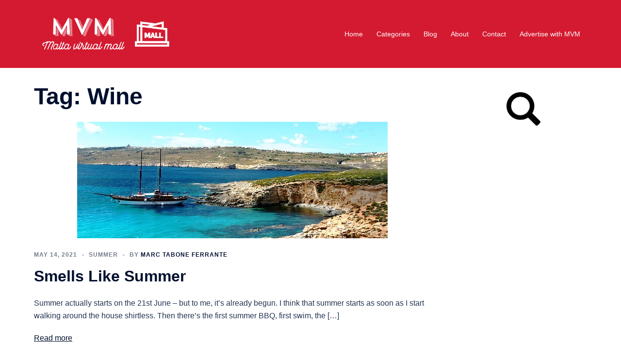

--- FILE ---
content_type: text/html; charset=UTF-8
request_url: https://maltavirtualmall.com/tag/wine/
body_size: 18220
content:
<!DOCTYPE html>
<html lang="en-GB">
<head>
<meta charset="UTF-8">
<meta name="viewport" content="width=device-width, initial-scale=1">
<link rel="profile" href="https://gmpg.org/xfn/11">
<link rel="pingback" href="https://maltavirtualmall.com/xmlrpc.php">
	
<script>window.dataLayer=window.dataLayer||[];function gtag(){dataLayer.push(arguments);}gtag("consent","default",{ad_storage:"denied",ad_user_data:"denied",ad_personalization:"denied",analytics_storage:"granted",functionality_storage:"denied",personalization_storage:"denied",security_storage:"granted",wait_for_update:2000,});gtag("set","ads_data_redaction",true);gtag("set","url_passthrough",true);</script>
	
<!-- Google Tag Manager --> 
<script>(function(w,d,s,l,i){w[l]=w[l]||[];w[l].push({'gtm.start':new Date().getTime(),event:'gtm.js'});var f=d.getElementsByTagName(s)[0],j=d.createElement(s),dl=l!='dataLayer'?'&l='+l:'';j.async=true;j.src='https://www.googletagmanager.com/gtm.js?id='+i+dl;f.parentNode.insertBefore(j,f);})(window,document,'script','dataLayer','GTM-5PK4LMS');</script>
<!-- End Google Tag Manager -->
	
<meta name='robots' content='index, follow, max-image-preview:large, max-snippet:-1, max-video-preview:-1'/>
	<style>img:is([sizes="auto" i], [sizes^="auto," i]) {contain-intrinsic-size:3000px 1500px}</style>
	<script id="cookieyes" type="text/javascript" src="https://cdn-cookieyes.com/client_data/2dc20eea21f15581863a0c21/script.js"></script><!-- Google tag (gtag.js) Consent Mode snippet added by Site Kit -->
<script id='google_gtagjs-js-consent-mode'>window.dataLayer=window.dataLayer||[];function gtag(){dataLayer.push(arguments);}gtag('consent','default',{"ad_personalization":"denied","ad_storage":"denied","ad_user_data":"denied","analytics_storage":"denied","region":["AT","BE","BG","CY","CZ","DE","DK","EE","ES","FI","FR","GB","GR","HR","HU","IE","IS","IT","LI","LT","LU","LV","MT","NL","NO","PL","PT","RO","SE","SI","SK"],"wait_for_update":500});window._googlesitekitConsentCategoryMap={"statistics":["analytics_storage"],"marketing":["ad_storage","ad_user_data","ad_personalization"]};(function(){document.addEventListener('wp_listen_for_consent_change',function(event){if(event.detail){var consentParameters={};var hasConsentParameters=false;for(var category in event.detail){if(window._googlesitekitConsentCategoryMap[category]){var status=event.detail[category];var mappedStatus=status==='allow'?'granted':'denied';var parameters=window._googlesitekitConsentCategoryMap[category];for(var i=0;i<parameters.length;i++){consentParameters[parameters[i]]=mappedStatus;}hasConsentParameters=!!parameters.length;}}if(hasConsentParameters){gtag('consent','update',consentParameters);}}});function updateGrantedConsent(){if(!(window.wp_consent_type||window.wp_fallback_consent_type)){return;}var consentParameters={};var hasConsentParameters=false;for(var category in window._googlesitekitConsentCategoryMap){if(window.wp_has_consent&&window.wp_has_consent(category)){var parameters=window._googlesitekitConsentCategoryMap[category];for(var i=0;i<parameters.length;i++){consentParameters[parameters[i]]='granted';}hasConsentParameters=hasConsentParameters||!!parameters.length;}}if(hasConsentParameters){gtag('consent','update',consentParameters);}}document.addEventListener('wp_consent_type_defined',updateGrantedConsent);document.addEventListener('DOMContentLoaded',function(){if(!window.waitfor_consent_hook){updateGrantedConsent();}});})();</script>
<!-- End Google tag (gtag.js) Consent Mode snippet added by Site Kit -->
			
	<!-- This site is optimized with the Yoast SEO plugin v23.9 - https://yoast.com/wordpress/plugins/seo/ -->
	<title>Wine Archives - MVM</title>
	<link rel="canonical" href="https://maltavirtualmall.com/tag/wine/"/>
	<meta property="og:locale" content="en_GB"/>
	<meta property="og:type" content="article"/>
	<meta property="og:title" content="Wine Archives - MVM"/>
	<meta property="og:url" content="https://maltavirtualmall.com/tag/wine/"/>
	<meta property="og:site_name" content="MVM"/>
	<meta property="og:image" content="https://maltavirtualmall.com/wp-content/uploads/2020/05/logo_transparent_background.png"/>
	<meta property="og:image:width" content="3400"/>
	<meta property="og:image:height" content="1150"/>
	<meta property="og:image:type" content="image/png"/>
	<meta name="twitter:card" content="summary_large_image"/>
	<script type="application/ld+json" class="yoast-schema-graph">{"@context":"https://schema.org","@graph":[{"@type":"CollectionPage","@id":"https://maltavirtualmall.com/tag/wine/","url":"https://maltavirtualmall.com/tag/wine/","name":"Wine Archives - MVM","isPartOf":{"@id":"https://maltavirtualmall.com/#website"},"primaryImageOfPage":{"@id":"https://maltavirtualmall.com/tag/wine/#primaryimage"},"image":{"@id":"https://maltavirtualmall.com/tag/wine/#primaryimage"},"thumbnailUrl":"https://maltavirtualmall.com/wp-content/uploads/2021/05/comino-1498526_640.jpg","breadcrumb":{"@id":"https://maltavirtualmall.com/tag/wine/#breadcrumb"},"inLanguage":"en-GB"},{"@type":"ImageObject","inLanguage":"en-GB","@id":"https://maltavirtualmall.com/tag/wine/#primaryimage","url":"https://maltavirtualmall.com/wp-content/uploads/2021/05/comino-1498526_640.jpg","contentUrl":"https://maltavirtualmall.com/wp-content/uploads/2021/05/comino-1498526_640.jpg","width":640,"height":452,"caption":"Comino-boat-bluelagoon Malta"},{"@type":"BreadcrumbList","@id":"https://maltavirtualmall.com/tag/wine/#breadcrumb","itemListElement":[{"@type":"ListItem","position":1,"name":"Home","item":"https://maltavirtualmall.com/"},{"@type":"ListItem","position":2,"name":"Wine"}]},{"@type":"WebSite","@id":"https://maltavirtualmall.com/#website","url":"https://maltavirtualmall.com/","name":"MVM","description":"Malta Virtual Mall","publisher":{"@id":"https://maltavirtualmall.com/#organization"},"potentialAction":[{"@type":"SearchAction","target":{"@type":"EntryPoint","urlTemplate":"https://maltavirtualmall.com/?s={search_term_string}"},"query-input":{"@type":"PropertyValueSpecification","valueRequired":true,"valueName":"search_term_string"}}],"inLanguage":"en-GB"},{"@type":"Organization","@id":"https://maltavirtualmall.com/#organization","name":"Malta Virtual Mall","url":"https://maltavirtualmall.com/","logo":{"@type":"ImageObject","inLanguage":"en-GB","@id":"https://maltavirtualmall.com/#/schema/logo/image/","url":"https://maltavirtualmall.com/wp-content/uploads/2020/05/logo_transparent_background.png","contentUrl":"https://maltavirtualmall.com/wp-content/uploads/2020/05/logo_transparent_background.png","width":3400,"height":1150,"caption":"Malta Virtual Mall"},"image":{"@id":"https://maltavirtualmall.com/#/schema/logo/image/"},"sameAs":["https://www.facebook.com/maltavirtualmall","https://www.instagram.com/maltavirtualmall"]}]}</script>
	<!-- / Yoast SEO plugin. -->


<link rel='dns-prefetch' href='//www.googletagmanager.com'/>
<link rel='dns-prefetch' href='//pagead2.googlesyndication.com'/>
<link rel="alternate" type="application/rss+xml" title="MVM &raquo; Feed" href="https://maltavirtualmall.com/feed/"/>
<link rel="alternate" type="application/rss+xml" title="MVM &raquo; Comments Feed" href="https://maltavirtualmall.com/comments/feed/"/>
<link rel="alternate" type="application/rss+xml" title="MVM &raquo; Wine Tag Feed" href="https://maltavirtualmall.com/tag/wine/feed/"/>
<link rel='stylesheet' id='sydney-bootstrap-css' href='https://maltavirtualmall.com/wp-content/themes/sydney/css/bootstrap/bootstrap.min.css?ver=1' type='text/css' media='all'/>
<link rel='stylesheet' id='wp-block-library-css' href='https://maltavirtualmall.com/wp-includes/css/dist/block-library/style.min.css?ver=6.7.4' type='text/css' media='all'/>
<style id='classic-theme-styles-inline-css' type='text/css'>.wp-block-button__link{color:#fff;background-color:#32373c;border-radius:9999px;box-shadow:none;text-decoration:none;padding:calc(.667em + 2px) calc(1.333em + 2px);font-size:1.125em}.wp-block-file__button{background:#32373c;color:#fff;text-decoration:none}</style>
<style id='global-styles-inline-css' type='text/css'>:root{--wp--preset--aspect-ratio--square:1;--wp--preset--aspect-ratio--4-3: 4/3;--wp--preset--aspect-ratio--3-4: 3/4;--wp--preset--aspect-ratio--3-2: 3/2;--wp--preset--aspect-ratio--2-3: 2/3;--wp--preset--aspect-ratio--16-9: 16/9;--wp--preset--aspect-ratio--9-16: 9/16;--wp--preset--color--black:#000;--wp--preset--color--cyan-bluish-gray:#abb8c3;--wp--preset--color--white:#fff;--wp--preset--color--pale-pink:#f78da7;--wp--preset--color--vivid-red:#cf2e2e;--wp--preset--color--luminous-vivid-orange:#ff6900;--wp--preset--color--luminous-vivid-amber:#fcb900;--wp--preset--color--light-green-cyan:#7bdcb5;--wp--preset--color--vivid-green-cyan:#00d084;--wp--preset--color--pale-cyan-blue:#8ed1fc;--wp--preset--color--vivid-cyan-blue:#0693e3;--wp--preset--color--vivid-purple:#9b51e0;--wp--preset--gradient--vivid-cyan-blue-to-vivid-purple:linear-gradient(135deg,rgba(6,147,227,1) 0%,#9b51e0 100%);--wp--preset--gradient--light-green-cyan-to-vivid-green-cyan:linear-gradient(135deg,#7adcb4 0%,#00d082 100%);--wp--preset--gradient--luminous-vivid-amber-to-luminous-vivid-orange:linear-gradient(135deg,rgba(252,185,0,1) 0%,rgba(255,105,0,1) 100%);--wp--preset--gradient--luminous-vivid-orange-to-vivid-red:linear-gradient(135deg,rgba(255,105,0,1) 0%,#cf2e2e 100%);--wp--preset--gradient--very-light-gray-to-cyan-bluish-gray:linear-gradient(135deg,#eee 0%,#a9b8c3 100%);--wp--preset--gradient--cool-to-warm-spectrum:linear-gradient(135deg,#4aeadc 0%,#9778d1 20%,#cf2aba 40%,#ee2c82 60%,#fb6962 80%,#fef84c 100%);--wp--preset--gradient--blush-light-purple:linear-gradient(135deg,#ffceec 0%,#9896f0 100%);--wp--preset--gradient--blush-bordeaux:linear-gradient(135deg,#fecda5 0%,#fe2d2d 50%,#6b003e 100%);--wp--preset--gradient--luminous-dusk:linear-gradient(135deg,#ffcb70 0%,#c751c0 50%,#4158d0 100%);--wp--preset--gradient--pale-ocean:linear-gradient(135deg,#fff5cb 0%,#b6e3d4 50%,#33a7b5 100%);--wp--preset--gradient--electric-grass:linear-gradient(135deg,#caf880 0%,#71ce7e 100%);--wp--preset--gradient--midnight:linear-gradient(135deg,#020381 0%,#2874fc 100%);--wp--preset--font-size--small:13px;--wp--preset--font-size--medium:20px;--wp--preset--font-size--large:36px;--wp--preset--font-size--x-large:42px;--wp--preset--spacing--20:.44rem;--wp--preset--spacing--30:.67rem;--wp--preset--spacing--40:1rem;--wp--preset--spacing--50:1.5rem;--wp--preset--spacing--60:2.25rem;--wp--preset--spacing--70:3.38rem;--wp--preset--spacing--80:5.06rem;--wp--preset--shadow--natural:6px 6px 9px rgba(0,0,0,.2);--wp--preset--shadow--deep:12px 12px 50px rgba(0,0,0,.4);--wp--preset--shadow--sharp:6px 6px 0 rgba(0,0,0,.2);--wp--preset--shadow--outlined:6px 6px 0 -3px rgba(255,255,255,1) , 6px 6px rgba(0,0,0,1);--wp--preset--shadow--crisp:6px 6px 0 rgba(0,0,0,1)}:where(.is-layout-flex){gap:.5em}:where(.is-layout-grid){gap:.5em}body .is-layout-flex{display:flex}.is-layout-flex{flex-wrap:wrap;align-items:center}.is-layout-flex > :is(*, div){margin:0}body .is-layout-grid{display:grid}.is-layout-grid > :is(*, div){margin:0}:where(.wp-block-columns.is-layout-flex){gap:2em}:where(.wp-block-columns.is-layout-grid){gap:2em}:where(.wp-block-post-template.is-layout-flex){gap:1.25em}:where(.wp-block-post-template.is-layout-grid){gap:1.25em}.has-black-color{color:var(--wp--preset--color--black)!important}.has-cyan-bluish-gray-color{color:var(--wp--preset--color--cyan-bluish-gray)!important}.has-white-color{color:var(--wp--preset--color--white)!important}.has-pale-pink-color{color:var(--wp--preset--color--pale-pink)!important}.has-vivid-red-color{color:var(--wp--preset--color--vivid-red)!important}.has-luminous-vivid-orange-color{color:var(--wp--preset--color--luminous-vivid-orange)!important}.has-luminous-vivid-amber-color{color:var(--wp--preset--color--luminous-vivid-amber)!important}.has-light-green-cyan-color{color:var(--wp--preset--color--light-green-cyan)!important}.has-vivid-green-cyan-color{color:var(--wp--preset--color--vivid-green-cyan)!important}.has-pale-cyan-blue-color{color:var(--wp--preset--color--pale-cyan-blue)!important}.has-vivid-cyan-blue-color{color:var(--wp--preset--color--vivid-cyan-blue)!important}.has-vivid-purple-color{color:var(--wp--preset--color--vivid-purple)!important}.has-black-background-color{background-color:var(--wp--preset--color--black)!important}.has-cyan-bluish-gray-background-color{background-color:var(--wp--preset--color--cyan-bluish-gray)!important}.has-white-background-color{background-color:var(--wp--preset--color--white)!important}.has-pale-pink-background-color{background-color:var(--wp--preset--color--pale-pink)!important}.has-vivid-red-background-color{background-color:var(--wp--preset--color--vivid-red)!important}.has-luminous-vivid-orange-background-color{background-color:var(--wp--preset--color--luminous-vivid-orange)!important}.has-luminous-vivid-amber-background-color{background-color:var(--wp--preset--color--luminous-vivid-amber)!important}.has-light-green-cyan-background-color{background-color:var(--wp--preset--color--light-green-cyan)!important}.has-vivid-green-cyan-background-color{background-color:var(--wp--preset--color--vivid-green-cyan)!important}.has-pale-cyan-blue-background-color{background-color:var(--wp--preset--color--pale-cyan-blue)!important}.has-vivid-cyan-blue-background-color{background-color:var(--wp--preset--color--vivid-cyan-blue)!important}.has-vivid-purple-background-color{background-color:var(--wp--preset--color--vivid-purple)!important}.has-black-border-color{border-color:var(--wp--preset--color--black)!important}.has-cyan-bluish-gray-border-color{border-color:var(--wp--preset--color--cyan-bluish-gray)!important}.has-white-border-color{border-color:var(--wp--preset--color--white)!important}.has-pale-pink-border-color{border-color:var(--wp--preset--color--pale-pink)!important}.has-vivid-red-border-color{border-color:var(--wp--preset--color--vivid-red)!important}.has-luminous-vivid-orange-border-color{border-color:var(--wp--preset--color--luminous-vivid-orange)!important}.has-luminous-vivid-amber-border-color{border-color:var(--wp--preset--color--luminous-vivid-amber)!important}.has-light-green-cyan-border-color{border-color:var(--wp--preset--color--light-green-cyan)!important}.has-vivid-green-cyan-border-color{border-color:var(--wp--preset--color--vivid-green-cyan)!important}.has-pale-cyan-blue-border-color{border-color:var(--wp--preset--color--pale-cyan-blue)!important}.has-vivid-cyan-blue-border-color{border-color:var(--wp--preset--color--vivid-cyan-blue)!important}.has-vivid-purple-border-color{border-color:var(--wp--preset--color--vivid-purple)!important}.has-vivid-cyan-blue-to-vivid-purple-gradient-background{background:var(--wp--preset--gradient--vivid-cyan-blue-to-vivid-purple)!important}.has-light-green-cyan-to-vivid-green-cyan-gradient-background{background:var(--wp--preset--gradient--light-green-cyan-to-vivid-green-cyan)!important}.has-luminous-vivid-amber-to-luminous-vivid-orange-gradient-background{background:var(--wp--preset--gradient--luminous-vivid-amber-to-luminous-vivid-orange)!important}.has-luminous-vivid-orange-to-vivid-red-gradient-background{background:var(--wp--preset--gradient--luminous-vivid-orange-to-vivid-red)!important}.has-very-light-gray-to-cyan-bluish-gray-gradient-background{background:var(--wp--preset--gradient--very-light-gray-to-cyan-bluish-gray)!important}.has-cool-to-warm-spectrum-gradient-background{background:var(--wp--preset--gradient--cool-to-warm-spectrum)!important}.has-blush-light-purple-gradient-background{background:var(--wp--preset--gradient--blush-light-purple)!important}.has-blush-bordeaux-gradient-background{background:var(--wp--preset--gradient--blush-bordeaux)!important}.has-luminous-dusk-gradient-background{background:var(--wp--preset--gradient--luminous-dusk)!important}.has-pale-ocean-gradient-background{background:var(--wp--preset--gradient--pale-ocean)!important}.has-electric-grass-gradient-background{background:var(--wp--preset--gradient--electric-grass)!important}.has-midnight-gradient-background{background:var(--wp--preset--gradient--midnight)!important}.has-small-font-size{font-size:var(--wp--preset--font-size--small)!important}.has-medium-font-size{font-size:var(--wp--preset--font-size--medium)!important}.has-large-font-size{font-size:var(--wp--preset--font-size--large)!important}.has-x-large-font-size{font-size:var(--wp--preset--font-size--x-large)!important}:where(.wp-block-post-template.is-layout-flex){gap:1.25em}:where(.wp-block-post-template.is-layout-grid){gap:1.25em}:where(.wp-block-columns.is-layout-flex){gap:2em}:where(.wp-block-columns.is-layout-grid){gap:2em}:root :where(.wp-block-pullquote){font-size:1.5em;line-height:1.6}</style>
<link rel='stylesheet' id='contact-form-7-css' href='https://maltavirtualmall.com/wp-content/plugins/contact-form-7/includes/css/styles.css?ver=5.7.7' type='text/css' media='all'/>
<link rel='stylesheet' id='sydney-style-css' href='https://maltavirtualmall.com/wp-content/themes/sydney/style.css?ver=20230821' type='text/css' media='all'/>
<!--[if lte IE 9]>
<link rel='stylesheet' id='sydney-ie9-css' href='https://maltavirtualmall.com/wp-content/themes/sydney/css/ie9.css?ver=6.7.4' type='text/css' media='all' />
<![endif]-->
<link rel='stylesheet' id='sydney-style-min-css' href='https://maltavirtualmall.com/wp-content/themes/sydney/css/styles.min.css?ver=20231017' type='text/css' media='all'/>
<style id='sydney-style-min-inline-css' type='text/css'>.site-header{background-color:rgba(208,2,27,.9)}.woocommerce ul.products li.product{text-align:center}html{scroll-behavior:smooth}.header-image{background-size:cover}.header-image{height:200px}:root{--sydney-global-color-1:#d0021b;--sydney-global-color-2:#b73d3d;--sydney-global-color-3:#233452;--sydney-global-color-4:#00102e;--sydney-global-color-5:#737c8c;--sydney-global-color-6:#00102e;--sydney-global-color-7:#f4f5f7;--sydney-global-color-8:#dbdbdb;--sydney-global-color-9:#fff}.llms-student-dashboard .llms-button-secondary:hover,.llms-button-action:hover,.read-more-gt,.widget-area .widget_fp_social a,#mainnav ul li a:hover,.sydney_contact_info_widget span,.roll-team .team-content .name,.roll-team .team-item .team-pop .team-social li:hover a,.roll-infomation li.address:before,.roll-infomation li.phone:before,.roll-infomation li.email:before,.roll-testimonials .name,.roll-button.border,.roll-button:hover,.roll-icon-list .icon i,.roll-icon-list .content h3 a:hover,.roll-icon-box.white .content h3 a,.roll-icon-box .icon i,.roll-icon-box .content h3 a:hover,.switcher-container .switcher-icon a:focus,.go-top:hover,.hentry .meta-post a:hover,#mainnav>ul>li>a.active,#mainnav>ul>li>a:hover,button:hover,input[type="button"]:hover,input[type="reset"]:hover,input[type="submit"]:hover,.text-color,.social-menu-widget a,.social-menu-widget a:hover,.archive .team-social li a,a,h1 a,h2 a,h3 a,h4 a,h5 a,h6 a,.classic-alt .meta-post a,.single .hentry .meta-post a,.content-area.modern .hentry .meta-post span:before,.content-area.modern .post-cat{color:var(--sydney-global-color-1)}.llms-student-dashboard .llms-button-secondary,.llms-button-action,.woocommerce #respond input#submit,.woocommerce a.button,.woocommerce button.button,.woocommerce input.button,.project-filter li a.active,.project-filter li a:hover,.preloader .pre-bounce1,.preloader .pre-bounce2,.roll-team .team-item .team-pop,.roll-progress .progress-animate,.roll-socials li a:hover,.roll-project .project-item .project-pop,.roll-project .project-filter li.active,.roll-project .project-filter li:hover,.roll-button.light:hover,.roll-button.border:hover,.roll-button,.roll-icon-box.white .icon,.owl-theme .owl-controls .owl-page.active span,.owl-theme .owl-controls.clickable .owl-page:hover span,.go-top,.bottom .socials li:hover a,.sidebar .widget:before,.blog-pagination ul li.active,.blog-pagination ul li:hover a,.content-area .hentry:after,.text-slider .maintitle:after,.error-wrap #search-submit:hover,#mainnav .sub-menu li:hover>a,#mainnav ul li ul:after,button,input[type="button"],input[type="reset"],input[type="submit"],.panel-grid-cell .widget-title:after,.cart-amount{background-color:var(--sydney-global-color-1)}.llms-student-dashboard .llms-button-secondary,.llms-student-dashboard .llms-button-secondary:hover,.llms-button-action,.llms-button-action:hover,.roll-socials li a:hover,.roll-socials li a,.roll-button.light:hover,.roll-button.border,.roll-button,.roll-icon-list .icon,.roll-icon-box .icon,.owl-theme .owl-controls .owl-page span,.comment .comment-detail,.widget-tags .tag-list a:hover,.blog-pagination ul li,.error-wrap #search-submit:hover,textarea:focus,input[type="text"]:focus,input[type="password"]:focus,input[type="datetime"]:focus,input[type="datetime-local"]:focus,input[type="date"]:focus,input[type="month"]:focus,input[type="time"]:focus,input[type="week"]:focus,input[type="number"]:focus,input[type="email"]:focus,input[type="url"]:focus,input[type="search"]:focus,input[type="tel"]:focus,input[type="color"]:focus,button,input[type="button"],input[type="reset"],input[type="submit"],.archive .team-social li a{border-color:var(--sydney-global-color-1)}.sydney_contact_info_widget span{fill:var(--sydney-global-color-1)}.go-top:hover svg{stroke:var(--sydney-global-color-1)}.site-header.float-header{background-color:rgba(208,2,27,.9)}@media only screen and (max-width:1024px){.site-header{background-color:#d0021b}}#mainnav ul li a,#mainnav ul li::before{color:#fff}#mainnav .sub-menu li a{color:#fff}#mainnav .sub-menu li a{background:#1c1c1c}.text-slider .maintitle,.text-slider .subtitle{color:#d0021b}body{color:#000}#secondary{background-color:#fff}#secondary,#secondary a{color:#d0021b}.btn-menu .sydney-svg-icon{fill:#fff}#mainnav ul li a:hover,.main-header #mainnav .menu>li>a:hover{color:#000}.overlay{background-color:#000}.page-wrap{padding-top:20px}.page-wrap{padding-bottom:20px}.slide-inner{display:none}.slide-inner.text-slider-stopped{display:block}@media only screen and (max-width:1025px){.mobile-slide{display:block}.slide-item{background-image:none!important}.header-slider{}.slide-item{height:auto!important}.slide-inner{min-height:initial}}.go-top.show{border-radius:2px;bottom:10px}.go-top.position-right{right:20px}.go-top.position-left{left:20px}.go-top{background-color:}.go-top:hover{background-color:}.go-top{color:}.go-top svg{stroke:}.go-top:hover{color:}.go-top:hover svg{stroke:}.go-top .sydney-svg-icon,.go-top .sydney-svg-icon svg{width:16px;height:16px}.go-top{padding:15px}.site-info{border-top:0}.footer-widgets-grid{gap:30px}@media (min-width:992px){.footer-widgets-grid{padding-top:95px;padding-bottom:95px}}@media (min-width:576px) and (max-width:991px){.footer-widgets-grid{padding-top:60px;padding-bottom:60px}}@media (max-width:575px){.footer-widgets-grid{padding-top:60px;padding-bottom:60px}}@media (min-width:992px){.sidebar-column .widget .widget-title{font-size:22px}}@media (min-width:576px) and (max-width:991px){.sidebar-column .widget .widget-title{font-size:22px}}@media (max-width:575px){.sidebar-column .widget .widget-title{font-size:22px}}@media (min-width:992px){.footer-widgets{font-size:16px}}@media (min-width:576px) and (max-width:991px){.footer-widgets{font-size:16px}}@media (max-width:575px){.footer-widgets{font-size:16px}}.footer-widgets{background-color:}.sidebar-column .widget .widget-title{color:}.sidebar-column .widget h1,.sidebar-column .widget h2,.sidebar-column .widget h3,.sidebar-column .widget h4,.sidebar-column .widget h5,.sidebar-column .widget h6{color:}.sidebar-column .widget{color:#fff}.sidebar-column .widget a{color:}.sidebar-column .widget a:hover{color:}.site-footer{background-color:#d0021b}.site-info,.site-info a{color:#fff}.site-info .sydney-svg-icon svg{fill:#fff}.site-info{padding-top:20px;padding-bottom:20px}@media (min-width:992px){button,.roll-button,a.button,.wp-block-button__link,input[type="button"],input[type="reset"],input[type="submit"]{padding-top:12px;padding-bottom:12px}}@media (min-width:576px) and (max-width:991px){button,.roll-button,a.button,.wp-block-button__link,input[type="button"],input[type="reset"],input[type="submit"]{padding-top:12px;padding-bottom:12px}}@media (max-width:575px){button,.roll-button,a.button,.wp-block-button__link,input[type="button"],input[type="reset"],input[type="submit"]{padding-top:12px;padding-bottom:12px}}@media (min-width:992px){button,.roll-button,a.button,.wp-block-button__link,input[type="button"],input[type="reset"],input[type="submit"]{padding-left:35px;padding-right:35px}}@media (min-width:576px) and (max-width:991px){button,.roll-button,a.button,.wp-block-button__link,input[type="button"],input[type="reset"],input[type="submit"]{padding-left:35px;padding-right:35px}}@media (max-width:575px){button,.roll-button,a.button,.wp-block-button__link,input[type="button"],input[type="reset"],input[type="submit"]{padding-left:35px;padding-right:35px}}button,.roll-button,a.button,.wp-block-button__link,input[type="button"],input[type="reset"],input[type="submit"]{border-radius:0}@media (min-width:992px){button,.roll-button,a.button,.wp-block-button__link,input[type="button"],input[type="reset"],input[type="submit"]{font-size:14px}}@media (min-width:576px) and (max-width:991px){button,.roll-button,a.button,.wp-block-button__link,input[type="button"],input[type="reset"],input[type="submit"]{font-size:14px}}@media (max-width:575px){button,.roll-button,a.button,.wp-block-button__link,input[type="button"],input[type="reset"],input[type="submit"]{font-size:14px}}button,.roll-button,a.button,.wp-block-button__link,input[type="button"],input[type="reset"],input[type="submit"]{text-transform:uppercase}button,div.wpforms-container-full .wpforms-form input[type="submit"],div.wpforms-container-full .wpforms-form button[type="submit"],div.wpforms-container-full .wpforms-form .wpforms-page-button,.roll-button,a.button,.wp-block-button__link,input[type="button"],input[type="reset"],input[type="submit"]{background-color:}button:hover,div.wpforms-container-full .wpforms-form input[type="submit"]:hover,div.wpforms-container-full .wpforms-form button[type="submit"]:hover,div.wpforms-container-full .wpforms-form .wpforms-page-button:hover,.roll-button:hover,a.button:hover,.wp-block-button__link:hover,input[type="button"]:hover,input[type="reset"]:hover,input[type="submit"]:hover{background-color:}button,div.wpforms-container-full .wpforms-form input[type="submit"],div.wpforms-container-full .wpforms-form button[type="submit"],div.wpforms-container-full .wpforms-form .wpforms-page-button,.checkout-button.button,a.button,.wp-block-button__link,input[type="button"],input[type="reset"],input[type="submit"]{color:}button:hover,div.wpforms-container-full .wpforms-form input[type="submit"]:hover,div.wpforms-container-full .wpforms-form button[type="submit"]:hover,div.wpforms-container-full .wpforms-form .wpforms-page-button:hover,.roll-button:hover,a.button:hover,.wp-block-button__link:hover,input[type="button"]:hover,input[type="reset"]:hover,input[type="submit"]:hover{color:}.is-style-outline .wp-block-button__link,div.wpforms-container-full .wpforms-form input[type="submit"],div.wpforms-container-full .wpforms-form button[type="submit"],div.wpforms-container-full .wpforms-form .wpforms-page-button,.roll-button,.wp-block-button__link.is-style-outline,button,a.button,.wp-block-button__link,input[type="button"],input[type="reset"],input[type="submit"]{border-color:}button:hover,div.wpforms-container-full .wpforms-form input[type="submit"]:hover,div.wpforms-container-full .wpforms-form button[type="submit"]:hover,div.wpforms-container-full .wpforms-form .wpforms-page-button:hover,.roll-button:hover,a.button:hover,.wp-block-button__link:hover,input[type="button"]:hover,input[type="reset"]:hover,input[type="submit"]:hover{border-color:}.posts-layout .list-image{width:30%}.posts-layout .list-content{width:70%}.content-area:not(.layout4):not(.layout6) .posts-layout .entry-thumb{margin:0 0 24px 0}.layout4 .entry-thumb,.layout6 .entry-thumb{margin:0 24px 0 0}.layout6 article:nth-of-type(even) .list-image .entry-thumb{margin:0 0 0 24px}.posts-layout .entry-header{margin-bottom:24px}.posts-layout .entry-meta.below-excerpt{margin:15px 0 0}.posts-layout .entry-meta.above-title{margin:0 0 15px}.single .entry-header .entry-title{color:}.single .entry-header .entry-meta,.single .entry-header .entry-meta a{color:}@media (min-width:992px){.single .entry-meta{font-size:12px}}@media (min-width:576px) and (max-width:991px){.single .entry-meta{font-size:12px}}@media (max-width:575px){.single .entry-meta{font-size:12px}}@media (min-width:992px){.single .entry-header .entry-title{font-size:48px}}@media (min-width:576px) and (max-width:991px){.single .entry-header .entry-title{font-size:32px}}@media (max-width:575px){.single .entry-header .entry-title{font-size:32px}}.posts-layout .entry-post{color:#233452}.posts-layout .entry-title a{color:#00102e}.posts-layout .author,.posts-layout .entry-meta a{color:#737c8c}@media (min-width:992px){.posts-layout .entry-post{font-size:16px}}@media (min-width:576px) and (max-width:991px){.posts-layout .entry-post{font-size:16px}}@media (max-width:575px){.posts-layout .entry-post{font-size:16px}}@media (min-width:992px){.posts-layout .entry-meta{font-size:12px}}@media (min-width:576px) and (max-width:991px){.posts-layout .entry-meta{font-size:12px}}@media (max-width:575px){.posts-layout .entry-meta{font-size:12px}}@media (min-width:992px){.posts-layout .entry-title{font-size:32px}}@media (min-width:576px) and (max-width:991px){.posts-layout .entry-title{font-size:32px}}@media (max-width:575px){.posts-layout .entry-title{font-size:32px}}.single .entry-header{margin-bottom:40px}.single .entry-thumb{margin-bottom:40px}.single .entry-meta-above{margin-bottom:24px}.single .entry-meta-below{margin-top:24px}@media (min-width:992px){.custom-logo-link img{max-width:180px}}@media (min-width:576px) and (max-width:991px){.custom-logo-link img{max-width:100px}}@media (max-width:575px){.custom-logo-link img{max-width:100px}}.main-header,.bottom-header-row{border-bottom:0 solid rgba(255,255,255,.1)}.header_layout_3,.header_layout_4,.header_layout_5{border-bottom:1px solid rgba(255,255,255,.1)}.main-header,.header-search-form{background-color:}.main-header.sticky-active{background-color:}.main-header .site-title a,.main-header .site-description,.main-header #mainnav .menu>li>a,#mainnav .nav-menu>li>a,.main-header .header-contact a{color:}.main-header .sydney-svg-icon svg,.main-header .dropdown-symbol .sydney-svg-icon svg{fill:}.sticky-active .main-header .site-title a,.sticky-active .main-header .site-description,.sticky-active .main-header #mainnav .menu>li>a,.sticky-active .main-header .header-contact a,.sticky-active .main-header .logout-link,.sticky-active .main-header .html-item,.sticky-active .main-header .sydney-login-toggle{color:}.sticky-active .main-header .sydney-svg-icon svg,.sticky-active .main-header .dropdown-symbol .sydney-svg-icon svg{fill:}.bottom-header-row{background-color:}.bottom-header-row,.bottom-header-row .header-contact a,.bottom-header-row #mainnav .menu>li>a{color:}.bottom-header-row #mainnav .menu>li>a:hover{color:}.bottom-header-row .header-item svg,.dropdown-symbol .sydney-svg-icon svg{fill:}.main-header .main-header-inner,.main-header .top-header-row{padding-top:15px;padding-bottom:15px}.bottom-header-inner{padding-top:15px;padding-bottom:15px}.bottom-header-row #mainnav ul ul li,.main-header #mainnav ul ul li{background-color:}.bottom-header-row #mainnav ul ul li a,.bottom-header-row #mainnav ul ul li:hover a,.main-header #mainnav ul ul li:hover a,.main-header #mainnav ul ul li a{color:}.bottom-header-row #mainnav ul ul li svg,.main-header #mainnav ul ul li svg{fill:}#mainnav .sub-menu li:hover>a,.main-header #mainnav ul ul li:hover>a{color:}.main-header-cart .count-number{color:}.main-header-cart .widget_shopping_cart .widgettitle:after,.main-header-cart .widget_shopping_cart .woocommerce-mini-cart__buttons:before{background-color:rgba(33,33,33,.9)}.sydney-offcanvas-menu .mainnav ul li{text-align:left}.sydney-offcanvas-menu .mainnav a{padding:10px 0}#masthead-mobile{background-color:}#masthead-mobile .site-description,#masthead-mobile a:not(.button){color:}#masthead-mobile svg{fill:}.mobile-header{padding-top:15px;padding-bottom:15px}.sydney-offcanvas-menu{background-color:}.sydney-offcanvas-menu,.sydney-offcanvas-menu #mainnav a:not(.button),.sydney-offcanvas-menu a:not(.button){color:}.sydney-offcanvas-menu svg,.sydney-offcanvas-menu .dropdown-symbol .sydney-svg-icon svg{fill:}@media (min-width:992px){.site-logo{max-height:100px}}@media (min-width:576px) and (max-width:991px){.site-logo{max-height:100px}}@media (max-width:575px){.site-logo{max-height:100px}}.site-title a,.site-title a:visited,.main-header .site-title a,.main-header .site-title a:visited{color:#fff}.site-description,.main-header .site-description{color:#fff}@media (min-width:992px){.site-title{font-size:32px}}@media (min-width:576px) and (max-width:991px){.site-title{font-size:24px}}@media (max-width:575px){.site-title{font-size:20px}}@media (min-width:992px){.site-description{font-size:16px}}@media (min-width:576px) and (max-width:991px){.site-description{font-size:16px}}@media (max-width:575px){.site-description{font-size:16px}}h1,h2,h3,h4,h5,h6,.site-title{text-decoration:;text-transform:;font-style:;line-height:1.2;letter-spacing:px}@media (min-width:992px){h1:not(.site-title){font-size:48px}}@media (min-width:576px) and (max-width:991px){h1:not(.site-title){font-size:42px}}@media (max-width:575px){h1:not(.site-title){font-size:32px}}@media (min-width:992px){h2{font-size:38px}}@media (min-width:576px) and (max-width:991px){h2{font-size:32px}}@media (max-width:575px){h2{font-size:24px}}@media (min-width:992px){h3{font-size:32px}}@media (min-width:576px) and (max-width:991px){h3{font-size:24px}}@media (max-width:575px){h3{font-size:20px}}@media (min-width:992px){h4{font-size:24px}}@media (min-width:576px) and (max-width:991px){h4{font-size:18px}}@media (max-width:575px){h4{font-size:16px}}@media (min-width:992px){h5{font-size:20px}}@media (min-width:576px) and (max-width:991px){h5{font-size:16px}}@media (max-width:575px){h5{font-size:16px}}@media (min-width:992px){h6{font-size:18px}}@media (min-width:576px) and (max-width:991px){h6{font-size:16px}}@media (max-width:575px){h6{font-size:16px}}p,.posts-layout .entry-post{text-decoration:}body,.posts-layout .entry-post{text-transform:;font-style:;line-height:1.68;letter-spacing:px}@media (min-width:992px){body{font-size:16px}}@media (min-width:576px) and (max-width:991px){body{font-size:16px}}@media (max-width:575px){body{font-size:16px}}@media (min-width:992px){.woocommerce div.product .product-gallery-summary .entry-title{font-size:32px}}@media (min-width:576px) and (max-width:991px){.woocommerce div.product .product-gallery-summary .entry-title{font-size:32px}}@media (max-width:575px){.woocommerce div.product .product-gallery-summary .entry-title{font-size:32px}}@media (min-width:992px){.woocommerce div.product .product-gallery-summary .price .amount{font-size:24px}}@media (min-width:576px) and (max-width:991px){.woocommerce div.product .product-gallery-summary .price .amount{font-size:24px}}@media (max-width:575px){.woocommerce div.product .product-gallery-summary .price .amount{font-size:24px}}.woocommerce ul.products li.product .col-md-7>*,.woocommerce ul.products li.product .col-md-8>*,.woocommerce ul.products li.product>*{margin-bottom:12px}.wc-block-grid__product-onsale,span.onsale{border-radius:0;top:20px!important;left:20px!important}.wc-block-grid__product-onsale,.products span.onsale{left:auto!important;right:20px}.wc-block-grid__product-onsale,span.onsale{color:}.wc-block-grid__product-onsale,span.onsale{background-color:}ul.wc-block-grid__products li.wc-block-grid__product .wc-block-grid__product-title,ul.wc-block-grid__products li.wc-block-grid__product .woocommerce-loop-product__title,ul.wc-block-grid__products li.product .wc-block-grid__product-title,ul.wc-block-grid__products li.product .woocommerce-loop-product__title,ul.products li.wc-block-grid__product .wc-block-grid__product-title,ul.products li.wc-block-grid__product .woocommerce-loop-product__title,ul.products li.product .wc-block-grid__product-title,ul.products li.product .woocommerce-loop-product__title,ul.products li.product .woocommerce-loop-category__title,.woocommerce-loop-product__title .botiga-wc-loop-product__title{color:}a.wc-forward:not(.checkout-button){color:}a.wc-forward:not(.checkout-button):hover{color:}.woocommerce-pagination li .page-numbers:hover{color:}.woocommerce-sorting-wrapper{border-color:rgba(33,33,33,.9)}ul.products li.product-category .woocommerce-loop-category__title{text-align:center}ul.products li.product-category>a,ul.products li.product-category>a>img{border-radius:0}.entry-content a:not(.button):not(.elementor-button-link){color:}.entry-content a:not(.button):not(.elementor-button-link):hover{color:}h1{color:}h2{color:}h3{color:}h4{color:}h5{color:}h6{color:}div.wpforms-container-full .wpforms-form input[type="date"],div.wpforms-container-full .wpforms-form input[type="datetime"],div.wpforms-container-full .wpforms-form input[type="datetime-local"],div.wpforms-container-full .wpforms-form input[type="email"],div.wpforms-container-full .wpforms-form input[type="month"],div.wpforms-container-full .wpforms-form input[type="number"],div.wpforms-container-full .wpforms-form input[type="password"],div.wpforms-container-full .wpforms-form input[type="range"],div.wpforms-container-full .wpforms-form input[type="search"],div.wpforms-container-full .wpforms-form input[type="tel"],div.wpforms-container-full .wpforms-form input[type="text"],div.wpforms-container-full .wpforms-form input[type="time"],div.wpforms-container-full .wpforms-form input[type="url"],div.wpforms-container-full .wpforms-form input[type="week"],div.wpforms-container-full .wpforms-form select,div.wpforms-container-full .wpforms-form textarea,input[type="text"],input[type="email"],input[type="url"],input[type="password"],input[type="search"],input[type="number"],input[type="tel"],input[type="range"],input[type="date"],input[type="month"],input[type="week"],input[type="time"],input[type="datetime"],input[type="datetime-local"],input[type="color"],textarea,select,.woocommerce .select2-container .select2-selection--single,.woocommerce-page .select2-container .select2-selection--single,input[type="text"]:focus,input[type="email"]:focus,input[type="url"]:focus,input[type="password"]:focus,input[type="search"]:focus,input[type="number"]:focus,input[type="tel"]:focus,input[type="range"]:focus,input[type="date"]:focus,input[type="month"]:focus,input[type="week"]:focus,input[type="time"]:focus,input[type="datetime"]:focus,input[type="datetime-local"]:focus,input[type="color"]:focus,textarea:focus,select:focus,.woocommerce .select2-container .select2-selection--single:focus,.woocommerce-page .select2-container .select2-selection--single:focus,.select2-container--default .select2-selection--single .select2-selection__rendered,.wp-block-search .wp-block-search__input,.wp-block-search .wp-block-search__input:focus{color:}div.wpforms-container-full .wpforms-form input[type="date"],div.wpforms-container-full .wpforms-form input[type="datetime"],div.wpforms-container-full .wpforms-form input[type="datetime-local"],div.wpforms-container-full .wpforms-form input[type="email"],div.wpforms-container-full .wpforms-form input[type="month"],div.wpforms-container-full .wpforms-form input[type="number"],div.wpforms-container-full .wpforms-form input[type="password"],div.wpforms-container-full .wpforms-form input[type="range"],div.wpforms-container-full .wpforms-form input[type="search"],div.wpforms-container-full .wpforms-form input[type="tel"],div.wpforms-container-full .wpforms-form input[type="text"],div.wpforms-container-full .wpforms-form input[type="time"],div.wpforms-container-full .wpforms-form input[type="url"],div.wpforms-container-full .wpforms-form input[type="week"],div.wpforms-container-full .wpforms-form select,div.wpforms-container-full .wpforms-form textarea,input[type="text"],input[type="email"],input[type="url"],input[type="password"],input[type="search"],input[type="number"],input[type="tel"],input[type="range"],input[type="date"],input[type="month"],input[type="week"],input[type="time"],input[type="datetime"],input[type="datetime-local"],input[type="color"],textarea,select,.woocommerce .select2-container .select2-selection--single,.woocommerce-page .select2-container .select2-selection--single,.woocommerce-cart .woocommerce-cart-form .actions .coupon input[type="text"]{background-color:}div.wpforms-container-full .wpforms-form input[type="date"],div.wpforms-container-full .wpforms-form input[type="datetime"],div.wpforms-container-full .wpforms-form input[type="datetime-local"],div.wpforms-container-full .wpforms-form input[type="email"],div.wpforms-container-full .wpforms-form input[type="month"],div.wpforms-container-full .wpforms-form input[type="number"],div.wpforms-container-full .wpforms-form input[type="password"],div.wpforms-container-full .wpforms-form input[type="range"],div.wpforms-container-full .wpforms-form input[type="search"],div.wpforms-container-full .wpforms-form input[type="tel"],div.wpforms-container-full .wpforms-form input[type="text"],div.wpforms-container-full .wpforms-form input[type="time"],div.wpforms-container-full .wpforms-form input[type="url"],div.wpforms-container-full .wpforms-form input[type="week"],div.wpforms-container-full .wpforms-form select,div.wpforms-container-full .wpforms-form textarea,input[type="text"],input[type="email"],input[type="url"],input[type="password"],input[type="search"],input[type="number"],input[type="tel"],input[type="range"],input[type="date"],input[type="month"],input[type="week"],input[type="time"],input[type="datetime"],input[type="datetime-local"],input[type="color"],textarea,select,.woocommerce .select2-container .select2-selection--single,.woocommerce-page .select2-container .select2-selection--single,.woocommerce-account fieldset,.woocommerce-account .woocommerce-form-login,.woocommerce-account .woocommerce-form-register,.woocommerce-cart .woocommerce-cart-form .actions .coupon input[type="text"],.wp-block-search .wp-block-search__input{border-color:}input::placeholder{color:;opacity:1}input:-ms-input-placeholder{color:}input::-ms-input-placeholder{color:}</style>
<link rel='stylesheet' id='popup-maker-site-css' href='//maltavirtualmall.com/wp-content/uploads/pum/pum-site-styles.css?generated=1732090674&#038;ver=1.20.2' type='text/css' media='all'/>
<link rel='stylesheet' id='cf7cf-style-css' href='https://maltavirtualmall.com/wp-content/plugins/cf7-conditional-fields/style.css?ver=2.5.1' type='text/css' media='all'/>
<script type="text/javascript" src="https://maltavirtualmall.com/wp-includes/js/jquery/jquery.min.js?ver=3.7.1" id="jquery-core-js"></script>
<script type="text/javascript" src="https://maltavirtualmall.com/wp-includes/js/jquery/jquery-migrate.min.js?ver=3.4.1" id="jquery-migrate-js"></script>
<script type="text/javascript" src="https://maltavirtualmall.com/wp-content/plugins/sticky-menu-or-anything-on-scroll/assets/js/jq-sticky-anything.min.js?ver=2.1.1" id="stickyAnythingLib-js"></script>

<!-- Google tag (gtag.js) snippet added by Site Kit -->

<!-- Google Analytics snippet added by Site Kit -->
<script type="text/javascript" src="https://www.googletagmanager.com/gtag/js?id=G-3N33VCNN2S" id="google_gtagjs-js" async></script>
<script type="text/javascript" id="google_gtagjs-js-after">//<![CDATA[
window.dataLayer=window.dataLayer||[];function gtag(){dataLayer.push(arguments);}gtag("set","linker",{"domains":["maltavirtualmall.com"]});gtag("js",new Date());gtag("set","developer_id.dZTNiMT",true);gtag("config","G-3N33VCNN2S");
//]]></script>

<!-- End Google tag (gtag.js) snippet added by Site Kit -->
<link rel="https://api.w.org/" href="https://maltavirtualmall.com/wp-json/"/><link rel="alternate" title="JSON" type="application/json" href="https://maltavirtualmall.com/wp-json/wp/v2/tags/600"/><link rel="EditURI" type="application/rsd+xml" title="RSD" href="https://maltavirtualmall.com/xmlrpc.php?rsd"/>
<meta name="generator" content="WordPress 6.7.4"/>

<!-- This site is using AdRotate v5.12.4 to display their advertisements - https://ajdg.solutions/ -->
<!-- AdRotate CSS -->
<style type="text/css" media="screen">.g{margin:0;padding:0;overflow:hidden;line-height:1;zoom:1}.g img{height:auto}.g-col{position:relative;float:left}.g-col:first-child{margin-left:0}.g-col:last-child{margin-right:0}.g-1{margin:0 auto}.g-2{margin:0 auto}.g-3{margin:0 auto}.g-4{margin:0 auto}.g-5{margin:0 auto}.g-6{margin:0 auto}.g-7{margin:0 auto}.g-8{margin:0 auto}@media only screen and (max-width:480px){.g-col,.g-dyn,.g-single{width:100%;margin-left:0;margin-right:0}}</style>
<!-- /AdRotate CSS -->

<script>readMoreArgs=[]</script><script type="text/javascript">EXPM_VERSION=3.397;EXPM_AJAX_URL='https://maltavirtualmall.com/wp-admin/admin-ajax.php';function yrmAddEvent(element,eventName,fn){if(element.addEventListener)element.addEventListener(eventName,fn,false);else if(element.attachEvent)element.attachEvent('on'+eventName,fn);}</script><meta name="generator" content="Site Kit by Google 1.124.0"/>		<link rel="manifest" href="https://maltavirtualmall.com/wp-json/wp/v2/web-app-manifest">
					<meta name="theme-color" content="#ffffff">
								<meta name="apple-mobile-web-app-capable" content="yes">
				<meta name="mobile-web-app-capable" content="yes">

				<link rel="apple-touch-startup-image" href="https://maltavirtualmall.com/wp-content/uploads/2020/05/cropped-logo_transparent_background-192x192.png">

				<meta name="apple-mobile-web-app-title" content="MVM">
		<meta name="application-name" content="MVM">
		<meta name="google-site-verification" content="mpym5VhNwNj4oY0_eNioDIgdUnfgFHtlxVjkyqCu0is">
<!-- Google AdSense meta tags added by Site Kit -->
<meta name="google-adsense-platform-account" content="ca-host-pub-2644536267352236">
<meta name="google-adsense-platform-domain" content="sitekit.withgoogle.com">
<!-- End Google AdSense meta tags added by Site Kit -->

<!-- Google AdSense snippet added by Site Kit -->
<script type="text/javascript" async="async" src="https://pagead2.googlesyndication.com/pagead/js/adsbygoogle.js?client=ca-pub-6518725059431203&amp;host=ca-host-pub-2644536267352236" crossorigin="anonymous"></script>

<!-- End Google AdSense snippet added by Site Kit -->
<link rel="icon" href="https://maltavirtualmall.com/wp-content/uploads/2020/05/cropped-logo_transparent_background-32x32.png" sizes="32x32"/>
<link rel="icon" href="https://maltavirtualmall.com/wp-content/uploads/2020/05/cropped-logo_transparent_background-192x192.png" sizes="192x192"/>
<link rel="apple-touch-icon" href="https://maltavirtualmall.com/wp-content/uploads/2020/05/cropped-logo_transparent_background-180x180.png"/>
<meta name="msapplication-TileImage" content="https://maltavirtualmall.com/wp-content/uploads/2020/05/cropped-logo_transparent_background-270x270.png"/>
		<style type="text/css" id="wp-custom-css">.wp-post-image{max-height:240px;object-fit:cover}body{overflow-x:hidden}.category-height{max-height:100px}td{height:10px;padding:20px}.sub-menu{height:500px;overflow:scroll}.widget-area{border:none}body.search .meta-post{display:none}.button-slider{margin-top:350px}.wp-block-gallery .blocks-gallery-image figcaption,.wp-block-gallery .blocks-gallery-item figcaption{font-size:15px;text-align:center;overflow:hidden}.page-id-34 .entry-title{display:none}.page-id-1884 .entry-title{display:none}.grecaptcha-badge{visibility:hidden}td.gsc-input{height:0;padding:10px;border:0}td.gsc-search-button{height:0;padding:10px;border:0}td.gsc-search-box{height:10px}</style>
			
<!-- Google AdSense Script -->
<script async src="https://securepubads.g.doubleclick.net/tag/js/gpt.js"></script> <script>window.googletag=window.googletag||{cmd:[]};googletag.cmd.push(function(){googletag.defineSlot('/22434721473/Homepage_Top_July2021_Test',[[1200,350],[300,50],[216,36],[216,54],[300,75]],'div-gpt-ad-1626984282388-0').addService(googletag.pubads());googletag.pubads().enableSingleRequest();googletag.pubads().collapseEmptyDivs();googletag.enableServices();});</script>

<!-- Hotjar Tracking Code for https://maltavirtualmall.com/ -->
<script>(function(h,o,t,j,a,r){h.hj=h.hj||function(){(h.hj.q=h.hj.q||[]).push(arguments)};h._hjSettings={hjid:2334819,hjsv:6};a=o.getElementsByTagName('head')[0];r=o.createElement('script');r.async=1;r.src=t+h._hjSettings.hjid+j+h._hjSettings.hjsv;a.appendChild(r);})(window,document,'https://static.hotjar.com/c/hotjar-','.js?sv=');</script>

<!-- Facebook Pixel Code --> 
<script>!function(f,b,e,v,n,t,s){if(f.fbq)return;n=f.fbq=function(){n.callMethod?n.callMethod.apply(n,arguments):n.queue.push(arguments)};if(!f._fbq)f._fbq=n;n.push=n;n.loaded=!0;n.version='2.0';n.queue=[];t=b.createElement(e);t.async=!0;t.src=v;s=b.getElementsByTagName(e)[0];s.parentNode.insertBefore(t,s)}(window,document,'script','https://connect.facebook.net/en_US/fbevents.js');fbq('init','2696394147338373');fbq('track','PageView');</script> 
<noscript><img height="1" width="1" style="display:none" src="https://www.facebook.com/tr?id=2696394147338373&ev=PageView&noscript=1"/>
</noscript>
<!-- End Facebook Pixel Code -->

<!-- Clarity tracking code for https://maltavirtualmall.com/ --> 
<script>(function(c,l,a,r,i,t,y){c[a]=c[a]||function(){(c[a].q=c[a].q||[]).push(arguments)};t=l.createElement(r);t.async=1;t.src="https://www.clarity.ms/tag/"+i+"?ref=bwt";y=l.getElementsByTagName(r)[0];y.parentNode.insertBefore(t,y);})(window,document,"clarity","script","6qcl7o2j05");</script>


</head>

<body data-rsssl=1 class="archive tag tag-wine tag-600 group-blog menu-inline">

<!-- Google Tag Manager (noscript) --> 
<noscript><iframe src="https://www.googletagmanager.com/ns.html?id=GTM-5PK4LMS" height="0" width="0" style="display:none;visibility:hidden"></iframe></noscript>
<!-- End Google Tag Manager (noscript) -->

<!--Used for clickable background throughout the site-->
<a href="https://bureau-vallee.com.mt/17-school-craft" target="_blank" class="takeover"></a>
	
<span id="toptarget"></span>

	<div class="preloader">
	    <div class="spinner">
	        <div class="pre-bounce1"></div>
	        <div class="pre-bounce2"></div>
	    </div>
	</div>
	

<div id="page" class="hfeed site">
	<a class="skip-link screen-reader-text" href="#content">Skip to content</a>

	<div class="header-clone"></div>	

				<header id="masthead" class="site-header" role="banner">
				<div class="header-wrap">
					<div class="container">
						<div class="row">
							<div class="col-md-4 col-sm-8 col-xs-12">
																					
								<a href="https://maltavirtualmall.com/" title="MVM"><img width="150" height="150" class="site-logo" src="https://maltavirtualmall.com/wp-content/uploads/2020/05/white_logo_transparent_background_headersize_PNG.png" alt="MVM"/></a>
																						</div>
							<div class="col-md-8 col-sm-4 col-xs-12">
								<div class="btn-menu"><span class="screen-reader-text">Toggle menu</span><i class="sydney-svg-icon"><svg xmlns="http://www.w3.org/2000/svg" viewbox="0 0 448 512"><path d="M16 132h416c8.837 0 16-7.163 16-16V76c0-8.837-7.163-16-16-16H16C7.163 60 0 67.163 0 76v40c0 8.837 7.163 16 16 16zm0 160h416c8.837 0 16-7.163 16-16v-40c0-8.837-7.163-16-16-16H16c-8.837 0-16 7.163-16 16v40c0 8.837 7.163 16 16 16zm0 160h416c8.837 0 16-7.163 16-16v-40c0-8.837-7.163-16-16-16H16c-8.837 0-16 7.163-16 16v40c0 8.837 7.163 16 16 16z"/></svg></i></div>
								<nav id="mainnav" class="mainnav" role="navigation">
									<div class="menu-primary-cat-container"><ul id="menu-primary-cat" class="menu"><li id="menu-item-235" class="menu-item menu-item-type-post_type menu-item-object-page menu-item-home menu-item-235"><a href="https://maltavirtualmall.com/">Home</a></li>
<li id="menu-item-459" class="menu-item menu-item-type-post_type menu-item-object-page menu-item-has-children menu-item-459"><a href="https://maltavirtualmall.com/categories/">Categories</a>
<ul class="sub-menu">
	<li id="menu-item-460" class="menu-item menu-item-type-post_type menu-item-object-page menu-item-460"><a href="https://maltavirtualmall.com/categories/adult/">Adult</a></li>
	<li id="menu-item-461" class="menu-item menu-item-type-post_type menu-item-object-page menu-item-461"><a href="https://maltavirtualmall.com/categories/adventure/">Adventure</a></li>
	<li id="menu-item-462" class="menu-item menu-item-type-post_type menu-item-object-page menu-item-462"><a href="https://maltavirtualmall.com/categories/appliances/">Appliances</a></li>
	<li id="menu-item-463" class="menu-item menu-item-type-post_type menu-item-object-page menu-item-463"><a href="https://maltavirtualmall.com/categories/art/">Art</a></li>
	<li id="menu-item-464" class="menu-item menu-item-type-post_type menu-item-object-page menu-item-464"><a href="https://maltavirtualmall.com/categories/auto/">Auto</a></li>
	<li id="menu-item-465" class="menu-item menu-item-type-post_type menu-item-object-page menu-item-465"><a href="https://maltavirtualmall.com/categories/baby/">Baby</a></li>
	<li id="menu-item-973" class="menu-item menu-item-type-post_type menu-item-object-page menu-item-973"><a href="https://maltavirtualmall.com/categories/bags/">Bags</a></li>
	<li id="menu-item-466" class="menu-item menu-item-type-post_type menu-item-object-page menu-item-466"><a href="https://maltavirtualmall.com/categories/baking/">Baking</a></li>
	<li id="menu-item-1012" class="menu-item menu-item-type-post_type menu-item-object-page menu-item-1012"><a href="https://maltavirtualmall.com/categories/beauty/">Beauty</a></li>
	<li id="menu-item-1237" class="menu-item menu-item-type-post_type menu-item-object-page menu-item-1237"><a href="https://maltavirtualmall.com/categories/beauty-electrics/">Beauty Electrics</a></li>
	<li id="menu-item-468" class="menu-item menu-item-type-post_type menu-item-object-page menu-item-468"><a href="https://maltavirtualmall.com/categories/beverages/">Beverages</a></li>
	<li id="menu-item-469" class="menu-item menu-item-type-post_type menu-item-object-page menu-item-469"><a href="https://maltavirtualmall.com/categories/books/">Books</a></li>
	<li id="menu-item-470" class="menu-item menu-item-type-post_type menu-item-object-page menu-item-470"><a href="https://maltavirtualmall.com/categories/butcher/">Butcher</a></li>
	<li id="menu-item-471" class="menu-item menu-item-type-post_type menu-item-object-page menu-item-471"><a href="https://maltavirtualmall.com/categories/computers/">Computers</a></li>
	<li id="menu-item-472" class="menu-item menu-item-type-post_type menu-item-object-page menu-item-472"><a href="https://maltavirtualmall.com/categories/deals/">Deals</a></li>
	<li id="menu-item-473" class="menu-item menu-item-type-post_type menu-item-object-page menu-item-473"><a href="https://maltavirtualmall.com/categories/delivery-service/">Delivery Service</a></li>
	<li id="menu-item-474" class="menu-item menu-item-type-post_type menu-item-object-page menu-item-474"><a href="https://maltavirtualmall.com/categories/diy/">DIY</a></li>
	<li id="menu-item-3027" class="menu-item menu-item-type-post_type menu-item-object-page menu-item-3027"><a href="https://maltavirtualmall.com/categories/eco-friendly/">Eco-Friendly</a></li>
	<li id="menu-item-475" class="menu-item menu-item-type-post_type menu-item-object-page menu-item-475"><a href="https://maltavirtualmall.com/categories/electronics/">Electronics</a></li>
	<li id="menu-item-476" class="menu-item menu-item-type-post_type menu-item-object-page menu-item-476"><a href="https://maltavirtualmall.com/categories/eye-wear/">Eyewear</a></li>
	<li id="menu-item-477" class="menu-item menu-item-type-post_type menu-item-object-page menu-item-477"><a href="https://maltavirtualmall.com/categories/fancy-dress/">Fancy Dress</a></li>
	<li id="menu-item-478" class="menu-item menu-item-type-post_type menu-item-object-page menu-item-478"><a href="https://maltavirtualmall.com/categories/fashion/">Fashion</a></li>
	<li id="menu-item-479" class="menu-item menu-item-type-post_type menu-item-object-page menu-item-479"><a href="https://maltavirtualmall.com/categories/fishing/">Fishing</a></li>
	<li id="menu-item-480" class="menu-item menu-item-type-post_type menu-item-object-page menu-item-480"><a href="https://maltavirtualmall.com/categories/flowers/">Flowers</a></li>
	<li id="menu-item-481" class="menu-item menu-item-type-post_type menu-item-object-page menu-item-481"><a href="https://maltavirtualmall.com/categories/food/">Food</a></li>
	<li id="menu-item-482" class="menu-item menu-item-type-post_type menu-item-object-page menu-item-482"><a href="https://maltavirtualmall.com/categories/footwear/">Footwear</a></li>
	<li id="menu-item-483" class="menu-item menu-item-type-post_type menu-item-object-page menu-item-483"><a href="https://maltavirtualmall.com/categories/fragrance/">Fragrance</a></li>
	<li id="menu-item-1013" class="menu-item menu-item-type-post_type menu-item-object-page menu-item-1013"><a href="https://maltavirtualmall.com/categories/furniture/">Furniture</a></li>
	<li id="menu-item-484" class="menu-item menu-item-type-post_type menu-item-object-page menu-item-484"><a href="https://maltavirtualmall.com/categories/gaming/">Gaming</a></li>
	<li id="menu-item-485" class="menu-item menu-item-type-post_type menu-item-object-page menu-item-485"><a href="https://maltavirtualmall.com/categories/garden/">Garden &#038; Outdoor</a></li>
	<li id="menu-item-486" class="menu-item menu-item-type-post_type menu-item-object-page menu-item-486"><a href="https://maltavirtualmall.com/categories/green-grocer/">Green Grocer</a></li>
	<li id="menu-item-487" class="menu-item menu-item-type-post_type menu-item-object-page menu-item-487"><a href="https://maltavirtualmall.com/categories/hair/">Hair</a></li>
	<li id="menu-item-488" class="menu-item menu-item-type-post_type menu-item-object-page menu-item-488"><a href="https://maltavirtualmall.com/categories/health/">Health &#038; Personal Care</a></li>
	<li id="menu-item-489" class="menu-item menu-item-type-post_type menu-item-object-page menu-item-489"><a href="https://maltavirtualmall.com/categories/household-goods/">Household Goods</a></li>
	<li id="menu-item-490" class="menu-item menu-item-type-post_type menu-item-object-page menu-item-490"><a href="https://maltavirtualmall.com/categories/jewellery/">Jewellery</a></li>
	<li id="menu-item-3010" class="menu-item menu-item-type-post_type menu-item-object-page menu-item-3010"><a href="https://maltavirtualmall.com/categories/marine/">Marine</a></li>
	<li id="menu-item-491" class="menu-item menu-item-type-post_type menu-item-object-page menu-item-491"><a href="https://maltavirtualmall.com/categories/marketplace/">Marketplace</a></li>
	<li id="menu-item-492" class="menu-item menu-item-type-post_type menu-item-object-page menu-item-492"><a href="https://maltavirtualmall.com/categories/medical/">Medical</a></li>
	<li id="menu-item-493" class="menu-item menu-item-type-post_type menu-item-object-page menu-item-493"><a href="https://maltavirtualmall.com/categories/music/">Music</a></li>
	<li id="menu-item-494" class="menu-item menu-item-type-post_type menu-item-object-page menu-item-494"><a href="https://maltavirtualmall.com/categories/novelty/">Novelty</a></li>
	<li id="menu-item-851" class="menu-item menu-item-type-post_type menu-item-object-page menu-item-851"><a href="https://maltavirtualmall.com/categories/office-supplies/">Office Supplies</a></li>
	<li id="menu-item-495" class="menu-item menu-item-type-post_type menu-item-object-page menu-item-495"><a href="https://maltavirtualmall.com/categories/outside-catering/">Outside Catering</a></li>
	<li id="menu-item-496" class="menu-item menu-item-type-post_type menu-item-object-page menu-item-496"><a href="https://maltavirtualmall.com/categories/party-supplies/">Party Supplies</a></li>
	<li id="menu-item-497" class="menu-item menu-item-type-post_type menu-item-object-page menu-item-497"><a href="https://maltavirtualmall.com/categories/pets/">Pets</a></li>
	<li id="menu-item-498" class="menu-item menu-item-type-post_type menu-item-object-page menu-item-498"><a href="https://maltavirtualmall.com/categories/smartphones/">Smartphones</a></li>
	<li id="menu-item-499" class="menu-item menu-item-type-post_type menu-item-object-page menu-item-499"><a href="https://maltavirtualmall.com/categories/smoking/">Smoking</a></li>
	<li id="menu-item-500" class="menu-item menu-item-type-post_type menu-item-object-page menu-item-500"><a href="https://maltavirtualmall.com/categories/sport/">Sport</a></li>
	<li id="menu-item-501" class="menu-item menu-item-type-post_type menu-item-object-page menu-item-501"><a href="https://maltavirtualmall.com/categories/sports-nutrition/">Sports Nutrition</a></li>
	<li id="menu-item-502" class="menu-item menu-item-type-post_type menu-item-object-page menu-item-502"><a href="https://maltavirtualmall.com/categories/stationery/">Stationery</a></li>
	<li id="menu-item-503" class="menu-item menu-item-type-post_type menu-item-object-page menu-item-503"><a href="https://maltavirtualmall.com/categories/supermarket/">Supermarket</a></li>
	<li id="menu-item-3640" class="menu-item menu-item-type-post_type menu-item-object-page menu-item-3640"><a href="https://maltavirtualmall.com/categories/swimwear/">Swimwear</a></li>
	<li id="menu-item-504" class="menu-item menu-item-type-post_type menu-item-object-page menu-item-504"><a href="https://maltavirtualmall.com/categories/toys/">Toys</a></li>
	<li id="menu-item-505" class="menu-item menu-item-type-post_type menu-item-object-page menu-item-505"><a href="https://maltavirtualmall.com/categories/voucher/">Voucher</a></li>
</ul>
</li>
<li id="menu-item-6833" class="menu-item menu-item-type-post_type menu-item-object-page menu-item-6833"><a href="https://maltavirtualmall.com/stories/">Blog</a></li>
<li id="menu-item-506" class="menu-item menu-item-type-post_type menu-item-object-page menu-item-506"><a href="https://maltavirtualmall.com/about/">About</a></li>
<li id="menu-item-507" class="menu-item menu-item-type-post_type menu-item-object-page menu-item-507"><a href="https://maltavirtualmall.com/contact/">Contact</a></li>
<li id="menu-item-6407" class="menu-item menu-item-type-post_type menu-item-object-page menu-item-6407"><a href="https://maltavirtualmall.com/advertise-with-malta-virtual-mall/">Advertise with MVM</a></li>
</ul></div>								</nav><!-- #site-navigation -->
							</div>
						</div>
					</div>
				</div>
			</header><!-- #masthead -->
			
	
	<div class="sydney-hero-area">
				<div class="header-image">
			<div class="overlay"></div>					</div>
		
			</div>

	
	<div id="content" class="page-wrap">
		<div class="content-wrapper container">
			<div class="row">	

	
	<div id="primary" class="content-area sidebar-right layout1 col-md-9">
		<main id="main" class="post-wrap" role="main">

		
			<header class="page-header">
				<h1 class="archive-title">Tag: <span>Wine</span></h1>			</header><!-- .page-header -->

			<div class="posts-layout">
				<div class="row">
					
						
<article id="post-3604" class="post-3604 post type-post status-publish format-standard has-post-thumbnail hentry category-summer tag-2387 tag-after-sun tag-aftersun tag-alcohol tag-bags tag-bbq tag-beach tag-beachwear tag-beverages tag-covid tag-covid-19 tag-drinks tag-fashion tag-footwear tag-frank-wrap tag-gin tag-peaches-creme tag-peaches-and-creme tag-protection tag-sand tag-sea tag-skin-care tag-summer tag-sun tag-sun-block tag-sun-screen tag-sunblock tag-sunglasses tag-swimming tag-swimsuit tag-swimwear tag-tax-xorb tag-vino-plus tag-wine post-align-left post-vertical-align-middle col-md-12">
	<div class="content-inner">
						<div class="entry-thumb">
					<a href="https://maltavirtualmall.com/2021/05/14/smells-like-summer/" title="Smells Like Summer"><img width="640" height="452" src="https://maltavirtualmall.com/wp-content/uploads/2021/05/comino-1498526_640.jpg" class="attachment-large-thumb size-large-thumb wp-post-image" alt="Comino-boat-bluelagoon Malta" decoding="async" fetchpriority="high" srcset="https://maltavirtualmall.com/wp-content/uploads/2021/05/comino-1498526_640.jpg 640w, https://maltavirtualmall.com/wp-content/uploads/2021/05/comino-1498526_640-300x212.jpg 300w, https://maltavirtualmall.com/wp-content/uploads/2021/05/comino-1498526_640-230x162.jpg 230w, https://maltavirtualmall.com/wp-content/uploads/2021/05/comino-1498526_640-350x247.jpg 350w, https://maltavirtualmall.com/wp-content/uploads/2021/05/comino-1498526_640-480x339.jpg 480w" sizes="(max-width: 640px) 100vw, 640px"/></a>
				</div>
			<div class="entry-meta above-title delimiter-dot"><span class="posted-on"><a href="https://maltavirtualmall.com/2021/05/14/smells-like-summer/" rel="bookmark"><time class="entry-date published" datetime="2021-05-14T14:31:30+01:00">May 14, 2021</time><time class="updated" datetime="2023-02-16T20:32:03+01:00">February 16, 2023</time></a></span><span class="cat-links"><a href="https://maltavirtualmall.com/category/summer/" rel="category tag">Summer</a></span><span class="byline"><span class="author vcard">By  <a class="url fn n" href="https://maltavirtualmall.com/author/marc-taboneferrante/">Marc Tabone Ferrante</a></span></span></div>			<header class="entry-header">
				<h2 class="title-post entry-title"><a href="https://maltavirtualmall.com/2021/05/14/smells-like-summer/" rel="bookmark">Smells Like Summer</a></h2>			</header><!-- .entry-header -->
						<div class="entry-post">
				<p>Summer actually starts on the 21st&nbsp;June&nbsp;&#8211;&nbsp;but to me, it’s already begun. I&nbsp;think&nbsp;that summer starts as soon as&nbsp;I&nbsp;start walking around the house shirtless.&nbsp;Then there’s the first summer BBQ, first swim, the [&hellip;]</p>
<a class="read-more" title="Smells Like Summer" href="https://maltavirtualmall.com/2021/05/14/smells-like-summer/">Read more</a>			</div>
				</div>
</article><!-- #post-## -->

					
						
<article id="post-180" class="post-180 page type-page status-publish has-post-thumbnail hentry tag-absinthe tag-absolut tag-after-shock tag-alska tag-arctic tag-armagnac tag-auchentoshan tag-bacardi tag-baileys tag-ballentines tag-bavaria tag-becks tag-beefeaters tag-beer tag-bells tag-belvedere tag-black-label tag-bombay tag-brandy tag-brew tag-budweiser tag-bulldog-gin tag-bulmers tag-cachaca tag-captain-morgan tag-champagne tag-chivas tag-cisk tag-cocktail tag-codys-2 tag-coffee tag-coffee-pods tag-cognac tag-corona tag-crabbies tag-cuvee tag-dalmore tag-disaronno tag-energy-drinks tag-estrella tag-excel tag-frangelico tag-gin tag-glenfarclas tag-glenfiddich tag-glengoyne tag-go-fun tag-gordons-2 tag-grappa tag-green-label tag-guinness tag-havana-club tag-heineken tag-hendricks-2 tag-hennessy tag-hopleaf tag-ipa tag-jb tag-jack-daniels tag-jameson tag-japanese-whiskey tag-johnny-walker tag-juice tag-kopparberg tag-lagavulin tag-laphroaig tag-limoncello tag-limoncino tag-liquor tag-magners tag-makers-mark tag-malfy tag-martini tag-monin tag-nikka tag-oakheart tag-old-mout-cider tag-ouzo tag-port tag-prosecco tag-puschkin tag-red-bull tag-red-label tag-ruby tag-rum tag-sambuca tag-schnapps tag-sherry tag-shooters tag-single-malt-whisky tag-skol tag-smirnoff tag-soft-drinks tag-spirits tag-sports-drinks tag-spritz tag-strongbow tag-tanqueray tag-tawny tag-tea tag-tequila tag-tonic-water tag-vermouth tag-vodka tag-water tag-whisky tag-wine tag-woodpecker post-align-left post-vertical-align-middle col-md-12">
	<div class="content-inner">
						<div class="entry-thumb">
					<a href="https://maltavirtualmall.com/categories/beverages/" title="Beverages-Online-Shops-MVM-Malta" class="custom-link no-lightbox" onclick="event.stopPropagation()" target="_self"><img width="640" height="426" src="https://maltavirtualmall.com/wp-content/uploads/2020/04/cheers-839865_640.jpg" class="attachment-large-thumb size-large-thumb wp-post-image" alt="Beverages Online Shops Malta Category" decoding="async" srcset="https://maltavirtualmall.com/wp-content/uploads/2020/04/cheers-839865_640.jpg 640w, https://maltavirtualmall.com/wp-content/uploads/2020/04/cheers-839865_640-300x200.jpg 300w, https://maltavirtualmall.com/wp-content/uploads/2020/04/cheers-839865_640-230x153.jpg 230w, https://maltavirtualmall.com/wp-content/uploads/2020/04/cheers-839865_640-350x233.jpg 350w, https://maltavirtualmall.com/wp-content/uploads/2020/04/cheers-839865_640-480x320.jpg 480w, https://maltavirtualmall.com/wp-content/uploads/2020/04/cheers-839865_640-150x100.jpg 150w, https://maltavirtualmall.com/wp-content/uploads/2020/04/cheers-839865_640-500x333.jpg 500w" sizes="(max-width: 640px) 100vw, 640px"/></a>
				</div>
						<header class="entry-header">
				<h2 class="title-post entry-title"><a href="https://maltavirtualmall.com/categories/beverages/" rel="bookmark">Beverages</a></h2>			</header><!-- .entry-header -->
						<div class="entry-post">
				<p>You might also like Food &amp; Supermarket Attard &amp; Co. LtdFree delivery on orders over €25Delivery charge of €4.50 for orders under €25 Beer HeadFree delivery on orders over €100Delivery [&hellip;]</p>
<a class="read-more" title="Beverages" href="https://maltavirtualmall.com/categories/beverages/">Read more</a>			</div>
				</div>
</article><!-- #post-## -->

									</div>
			</div>
			
				

		
		</main><!-- #main -->
	</div><!-- #primary -->

	

<div id="secondary" class="widget-area col-md-3" role="complementary">
	<aside id="block-4" class="widget widget_block widget_media_image"><div class="wp-block-image popmake-7192">
<figure class="aligncenter size-full is-resized"><img loading="lazy" decoding="async" width="100" height="99" src="https://maltavirtualmall.com/wp-content/uploads/2024/08/search_black_100.webp" alt="Search icon - black" class="wp-image-7197" style="width:70px"/></figure></div></aside><aside id="block-5" class="widget widget_block">
<div style="height:20px" aria-hidden="true" class="wp-block-spacer"></div>
</aside><aside id="adrotate_widgets-2" class="widget adrotate_widgets"><!-- Either there are no banners, they are disabled or none qualified for this location! --></aside></div><!-- #secondary -->
			</div>
		</div>
	</div><!-- #content -->

	
			
<div id="sidebar-footer" class="footer-widgets visibility-all">
	<div class="container">
		<div class="footer-widgets-grid footer-layout-3 align-top">
								<div class="sidebar-column">
				<aside id="nav_menu-2" class="widget widget_nav_menu"><div class="menu-footer-menu-container"><ul id="menu-footer-menu" class="menu"><li id="menu-item-3466" class="menu-item menu-item-type-post_type menu-item-object-page menu-item-3466"><a href="https://maltavirtualmall.com/advertise-with-malta-virtual-mall/">Advertise with MVM</a></li>
<li id="menu-item-1444" class="menu-item menu-item-type-post_type menu-item-object-page menu-item-1444"><a href="https://maltavirtualmall.com/how-does-mvm-work/">How does MVM work?</a></li>
<li id="menu-item-3492" class="menu-item menu-item-type-post_type menu-item-object-page menu-item-3492"><a href="https://maltavirtualmall.com/how-do-i-get-listed-on-mvm/">How do I get listed on MVM?</a></li>
<li id="menu-item-795" class="menu-item menu-item-type-post_type menu-item-object-page menu-item-795"><a href="https://maltavirtualmall.com/about/">About</a></li>
<li id="menu-item-796" class="menu-item menu-item-type-post_type menu-item-object-page menu-item-796"><a href="https://maltavirtualmall.com/contact/">Contact</a></li>
<li id="menu-item-954" class="menu-item menu-item-type-post_type menu-item-object-page menu-item-privacy-policy menu-item-954"><a rel="privacy-policy" href="https://maltavirtualmall.com/privacy-policy/">Privacy Policy</a></li>
<li id="menu-item-1345" class="menu-item menu-item-type-post_type menu-item-object-page menu-item-1345"><a href="https://maltavirtualmall.com/terms-and-conditions/">Terms and Conditions</a></li>
</ul></div></aside><aside id="custom_html-4" class="widget_text widget widget_custom_html"><div class="textwidget custom-html-widget"><a href="https://www.facebook.com/maltavirtualmall" target="_blank"><img src="https://maltavirtualmall.com/wp-content/uploads/2020/05/facebook_logos_PNG19754.png" alt="FB" style="width:50px;"></a>
<a href="https://www.instagram.com/maltavirtualmall" target="_blank"><img src="https://maltavirtualmall.com/wp-content/uploads/2020/05/instagram_PNG9.png" alt="Instagram" style="width:40px;"></a>
<a href="https://www.linkedin.com/company/malta-virtual-mall" target="_blank"><img src="https://maltavirtualmall.com/wp-content/uploads/2021/04/LI-In-Bug.png" alt="LinkedIn" style="width:40px;"></a></div></aside>			</div>
				
								<div class="sidebar-column">
				<aside id="custom_html-7" class="widget_text widget widget_custom_html"><h3 class="widget-title">Stay up to date with all the latest news from MVM!</h3><div class="textwidget custom-html-widget"><script charset="utf-8" type="text/javascript" src="//js.hsforms.net/forms/shell.js"></script>
<script>hbspt.forms.create({region:"na1",portalId:"19946423",formId:"4ca439e9-aed2-4312-980a-263e85064641"});</script></div></aside>			</div>
				
								<div class="sidebar-column">
				<aside id="custom_html-2" class="widget_text widget widget_custom_html"><div class="textwidget custom-html-widget"><iframe src="https://www.facebook.com/plugins/page.php?href=https%3A%2F%2Fwww.facebook.com%2Fmaltavirtualmall&tabs=timeline&width=340&height=70&small_header=false&adapt_container_width=true&hide_cover=false&show_facepile=true&appId" width="340" height="150" style="border:none;overflow:hidden" scrolling="no" frameborder="0" allowtransparency="true" allow="encrypted-media"></iframe></div></aside>			</div>
				
				</div>
	</div>
</div>		
		
	<footer id="colophon" class="site-footer">
		<div class="container">
			<div class="site-info">
				<div class="row">
					<div class="col-md-6">
						<div class="sydney-credits">&copy; 2026 - Malta Virtual Mall</div>					</div>
					<div class="col-md-6">
											</div>					
				</div>
			</div>
		</div><!-- .site-info -->
	</footer><!-- #colophon -->

	
</div><!-- #page -->

<a on="tap:toptarget.scrollTo(duration=200)" class="go-top visibility-all position-right"><i class="sydney-svg-icon"><svg viewbox="0 0 24 24" fill="none" xmlns="http://www.w3.org/2000/svg"><path d="M5 15l7-7 7 7" stroke-width="3" stroke-linejoin="round"/></svg></i></a>			<script>function mgclInit(){var elements=document.querySelectorAll('.no-lightbox, .no-lightbox img');for(var i=0;i<elements.length;i++){elements[i].onclick=null;}var elements=document.querySelectorAll('a.no-lightbox');for(var i=0;i<elements.length;i++){elements[i].onclick=mgclOnClick;}var elements=document.querySelectorAll('a.set-target');for(var i=0;i<elements.length;i++){elements[i].onclick=mgclOnClick;}}function mgclOnClick(){if(!this.target||this.target==''||this.target=='_self')window.location=this.href;else
window.open(this.href,this.target);return false;}function mgclAddLoadEvent(func){var oldOnload=window.onload;if(typeof window.onload!='function'){window.onload=func;}else{window.onload=function(){oldOnload();func();}}}mgclAddLoadEvent(mgclInit);mgclInit();</script>
		<div id="pum-7192" role="dialog" aria-modal="false" aria-labelledby=&quot;pum_popup_title_7192&quot; class="pum pum-overlay pum-theme-1169 pum-theme-default-theme popmake-overlay click_open" data-popmake="{&quot;id&quot;:7192,&quot;slug&quot;:&quot;search&quot;,&quot;theme_id&quot;:1169,&quot;cookies&quot;:[],&quot;triggers&quot;:[{&quot;type&quot;:&quot;click_open&quot;,&quot;settings&quot;:{&quot;cookie_name&quot;:&quot;&quot;,&quot;extra_selectors&quot;:&quot;&quot;}}],&quot;mobile_disabled&quot;:null,&quot;tablet_disabled&quot;:null,&quot;meta&quot;:{&quot;display&quot;:{&quot;stackable&quot;:false,&quot;overlay_disabled&quot;:false,&quot;scrollable_content&quot;:false,&quot;disable_reposition&quot;:false,&quot;size&quot;:&quot;medium&quot;,&quot;responsive_min_width&quot;:&quot;0%&quot;,&quot;responsive_min_width_unit&quot;:false,&quot;responsive_max_width&quot;:&quot;100%&quot;,&quot;responsive_max_width_unit&quot;:false,&quot;custom_width&quot;:&quot;640px&quot;,&quot;custom_width_unit&quot;:false,&quot;custom_height&quot;:&quot;380px&quot;,&quot;custom_height_unit&quot;:false,&quot;custom_height_auto&quot;:false,&quot;location&quot;:&quot;center&quot;,&quot;position_from_trigger&quot;:false,&quot;position_top&quot;:&quot;100&quot;,&quot;position_left&quot;:&quot;0&quot;,&quot;position_bottom&quot;:&quot;0&quot;,&quot;position_right&quot;:&quot;0&quot;,&quot;position_fixed&quot;:false,&quot;animation_type&quot;:&quot;fade&quot;,&quot;animation_speed&quot;:&quot;350&quot;,&quot;animation_origin&quot;:&quot;center top&quot;,&quot;overlay_zindex&quot;:false,&quot;zindex&quot;:&quot;1999999999&quot;},&quot;close&quot;:{&quot;text&quot;:&quot;&quot;,&quot;button_delay&quot;:&quot;0&quot;,&quot;overlay_click&quot;:false,&quot;esc_press&quot;:false,&quot;f4_press&quot;:false},&quot;click_open&quot;:[]}}">

	<div id="popmake-7192" class="pum-container popmake theme-1169 pum-responsive pum-responsive-medium responsive size-medium">

				
							<div id="pum_popup_title_7192" class="pum-title popmake-title">
				Search			</div>
		
		
				<div class="pum-content popmake-content" tabindex="0">
			<p><script async src="https://cse.google.com/cse.js?cx=e11f518dec3844b8d"></script></p>
<div class="gcse-search"></div>
		</div>

				
							<button type="button" class="pum-close popmake-close" aria-label="Close">
			CLOSE			</button>
		
	</div>

</div>
	<script type="module">
		import { Workbox } from "https:\/\/maltavirtualmall.com\/wp-content\/plugins\/pwa\/wp-includes\/js\/workbox-v7.3.0\/workbox-window.prod.js";

		if ( 'serviceWorker' in navigator ) {
			window.wp = window.wp || {};
			window.wp.serviceWorkerWindow = new Workbox(
				"https:\/\/maltavirtualmall.com\/wp.serviceworker",
				{"scope":"\/"}			);
			window.wp.serviceWorkerWindow.register();
		}
	</script>
	<script type="text/javascript" id="clicktrack-adrotate-js-extra">//<![CDATA[
var click_object={"ajax_url":"https:\/\/maltavirtualmall.com\/wp-admin\/admin-ajax.php"};
//]]></script>
<script type="text/javascript" src="https://maltavirtualmall.com/wp-content/plugins/adrotate/library/jquery.adrotate.clicktracker.js" id="clicktrack-adrotate-js"></script>
<script type="text/javascript" src="https://maltavirtualmall.com/wp-content/plugins/contact-form-7/includes/swv/js/index.js?ver=5.7.7" id="swv-js"></script>
<script type="text/javascript" id="contact-form-7-js-extra">//<![CDATA[
var wpcf7={"api":{"root":"https:\/\/maltavirtualmall.com\/wp-json\/","namespace":"contact-form-7\/v1"}};
//]]></script>
<script type="text/javascript" src="https://maltavirtualmall.com/wp-content/plugins/contact-form-7/includes/js/index.js?ver=5.7.7" id="contact-form-7-js"></script>
<script type="text/javascript" id="stickThis-js-extra">//<![CDATA[
var sticky_anything_engage={"element":"#secondary","topspace":"150","minscreenwidth":"0","maxscreenwidth":"999999","zindex":"1","legacymode":"","dynamicmode":"","debugmode":"","pushup":"#sidebar-footer","adminbar":"1"};
//]]></script>
<script type="text/javascript" src="https://maltavirtualmall.com/wp-content/plugins/sticky-menu-or-anything-on-scroll/assets/js/stickThis.js?ver=2.1.1" id="stickThis-js"></script>
<script type="text/javascript" src="https://maltavirtualmall.com/wp-content/themes/sydney/js/functions.min.js?ver=20230315" id="sydney-functions-js"></script>
<script type="text/javascript" src="https://maltavirtualmall.com/wp-includes/js/jquery/ui/core.min.js?ver=1.13.3" id="jquery-ui-core-js"></script>
<script type="text/javascript" id="popup-maker-site-js-extra">//<![CDATA[
var pum_vars={"version":"1.20.2","pm_dir_url":"https:\/\/maltavirtualmall.com\/wp-content\/plugins\/popup-maker\/","ajaxurl":"https:\/\/maltavirtualmall.com\/wp-admin\/admin-ajax.php","restapi":"https:\/\/maltavirtualmall.com\/wp-json\/pum\/v1","rest_nonce":null,"default_theme":"1169","debug_mode":"","disable_tracking":"","home_url":"\/","message_position":"top","core_sub_forms_enabled":"1","popups":[],"cookie_domain":"","analytics_route":"analytics","analytics_api":"https:\/\/maltavirtualmall.com\/wp-json\/pum\/v1"};var pum_sub_vars={"ajaxurl":"https:\/\/maltavirtualmall.com\/wp-admin\/admin-ajax.php","message_position":"top"};var pum_popups={"pum-7192":{"triggers":[{"type":"click_open","settings":{"cookie_name":"","extra_selectors":""}}],"cookies":[],"disable_on_mobile":false,"disable_on_tablet":false,"atc_promotion":null,"explain":null,"type_section":null,"theme_id":"1169","size":"medium","responsive_min_width":"0%","responsive_max_width":"100%","custom_width":"640px","custom_height_auto":false,"custom_height":"380px","scrollable_content":false,"animation_type":"fade","animation_speed":"350","animation_origin":"center top","open_sound":"none","custom_sound":"","location":"center","position_top":"100","position_bottom":"0","position_left":"0","position_right":"0","position_from_trigger":false,"position_fixed":false,"overlay_disabled":false,"stackable":false,"disable_reposition":false,"zindex":"1999999999","close_button_delay":"0","fi_promotion":null,"close_on_form_submission":false,"close_on_form_submission_delay":"0","close_on_overlay_click":false,"close_on_esc_press":false,"close_on_f4_press":false,"disable_form_reopen":false,"disable_accessibility":false,"theme_slug":"default-theme","id":7192,"slug":"search"}};
//]]></script>
<script type="text/javascript" src="//maltavirtualmall.com/wp-content/uploads/pum/pum-site-scripts.js?defer&amp;generated=1732090674&amp;ver=1.20.2" id="popup-maker-site-js"></script>
<script type="text/javascript" id="wpcf7cf-scripts-js-extra">//<![CDATA[
var wpcf7cf_global_settings={"ajaxurl":"https:\/\/maltavirtualmall.com\/wp-admin\/admin-ajax.php"};
//]]></script>
<script type="text/javascript" src="https://maltavirtualmall.com/wp-content/plugins/cf7-conditional-fields/js/scripts.js?ver=2.5.1" id="wpcf7cf-scripts-js"></script>
<script type="text/javascript" src="https://www.google.com/recaptcha/api.js?render=6Lc4ZPcUAAAAAJjomQpfiuuYgeoRY3BKchIP5O2U&amp;ver=3.0" id="google-recaptcha-js"></script>
<script type="text/javascript" src="https://maltavirtualmall.com/wp-includes/js/dist/vendor/wp-polyfill.min.js?ver=3.15.0" id="wp-polyfill-js"></script>
<script type="text/javascript" id="wpcf7-recaptcha-js-extra">//<![CDATA[
var wpcf7_recaptcha={"sitekey":"6Lc4ZPcUAAAAAJjomQpfiuuYgeoRY3BKchIP5O2U","actions":{"homepage":"homepage","contactform":"contactform"}};
//]]></script>
<script type="text/javascript" src="https://maltavirtualmall.com/wp-content/plugins/contact-form-7/modules/recaptcha/index.js?ver=5.7.7" id="wpcf7-recaptcha-js"></script>
	<script>/(trident|msie)/i.test(navigator.userAgent)&&document.getElementById&&window.addEventListener&&window.addEventListener("hashchange",function(){var t,e=location.hash.substring(1);/^[A-z0-9_-]+$/.test(e)&&(t=document.getElementById(e))&&(/^(?:a|select|input|button|textarea)$/i.test(t.tagName)||(t.tabIndex=-1),t.focus())},!1);</script>
	
</body>
</html>

--- FILE ---
content_type: text/html; charset=utf-8
request_url: https://www.google.com/recaptcha/api2/anchor?ar=1&k=6Lc4ZPcUAAAAAJjomQpfiuuYgeoRY3BKchIP5O2U&co=aHR0cHM6Ly9tYWx0YXZpcnR1YWxtYWxsLmNvbTo0NDM.&hl=en&v=PoyoqOPhxBO7pBk68S4YbpHZ&size=invisible&anchor-ms=20000&execute-ms=30000&cb=il9mutcr1dkd
body_size: 48940
content:
<!DOCTYPE HTML><html dir="ltr" lang="en"><head><meta http-equiv="Content-Type" content="text/html; charset=UTF-8">
<meta http-equiv="X-UA-Compatible" content="IE=edge">
<title>reCAPTCHA</title>
<style type="text/css">
/* cyrillic-ext */
@font-face {
  font-family: 'Roboto';
  font-style: normal;
  font-weight: 400;
  font-stretch: 100%;
  src: url(//fonts.gstatic.com/s/roboto/v48/KFO7CnqEu92Fr1ME7kSn66aGLdTylUAMa3GUBHMdazTgWw.woff2) format('woff2');
  unicode-range: U+0460-052F, U+1C80-1C8A, U+20B4, U+2DE0-2DFF, U+A640-A69F, U+FE2E-FE2F;
}
/* cyrillic */
@font-face {
  font-family: 'Roboto';
  font-style: normal;
  font-weight: 400;
  font-stretch: 100%;
  src: url(//fonts.gstatic.com/s/roboto/v48/KFO7CnqEu92Fr1ME7kSn66aGLdTylUAMa3iUBHMdazTgWw.woff2) format('woff2');
  unicode-range: U+0301, U+0400-045F, U+0490-0491, U+04B0-04B1, U+2116;
}
/* greek-ext */
@font-face {
  font-family: 'Roboto';
  font-style: normal;
  font-weight: 400;
  font-stretch: 100%;
  src: url(//fonts.gstatic.com/s/roboto/v48/KFO7CnqEu92Fr1ME7kSn66aGLdTylUAMa3CUBHMdazTgWw.woff2) format('woff2');
  unicode-range: U+1F00-1FFF;
}
/* greek */
@font-face {
  font-family: 'Roboto';
  font-style: normal;
  font-weight: 400;
  font-stretch: 100%;
  src: url(//fonts.gstatic.com/s/roboto/v48/KFO7CnqEu92Fr1ME7kSn66aGLdTylUAMa3-UBHMdazTgWw.woff2) format('woff2');
  unicode-range: U+0370-0377, U+037A-037F, U+0384-038A, U+038C, U+038E-03A1, U+03A3-03FF;
}
/* math */
@font-face {
  font-family: 'Roboto';
  font-style: normal;
  font-weight: 400;
  font-stretch: 100%;
  src: url(//fonts.gstatic.com/s/roboto/v48/KFO7CnqEu92Fr1ME7kSn66aGLdTylUAMawCUBHMdazTgWw.woff2) format('woff2');
  unicode-range: U+0302-0303, U+0305, U+0307-0308, U+0310, U+0312, U+0315, U+031A, U+0326-0327, U+032C, U+032F-0330, U+0332-0333, U+0338, U+033A, U+0346, U+034D, U+0391-03A1, U+03A3-03A9, U+03B1-03C9, U+03D1, U+03D5-03D6, U+03F0-03F1, U+03F4-03F5, U+2016-2017, U+2034-2038, U+203C, U+2040, U+2043, U+2047, U+2050, U+2057, U+205F, U+2070-2071, U+2074-208E, U+2090-209C, U+20D0-20DC, U+20E1, U+20E5-20EF, U+2100-2112, U+2114-2115, U+2117-2121, U+2123-214F, U+2190, U+2192, U+2194-21AE, U+21B0-21E5, U+21F1-21F2, U+21F4-2211, U+2213-2214, U+2216-22FF, U+2308-230B, U+2310, U+2319, U+231C-2321, U+2336-237A, U+237C, U+2395, U+239B-23B7, U+23D0, U+23DC-23E1, U+2474-2475, U+25AF, U+25B3, U+25B7, U+25BD, U+25C1, U+25CA, U+25CC, U+25FB, U+266D-266F, U+27C0-27FF, U+2900-2AFF, U+2B0E-2B11, U+2B30-2B4C, U+2BFE, U+3030, U+FF5B, U+FF5D, U+1D400-1D7FF, U+1EE00-1EEFF;
}
/* symbols */
@font-face {
  font-family: 'Roboto';
  font-style: normal;
  font-weight: 400;
  font-stretch: 100%;
  src: url(//fonts.gstatic.com/s/roboto/v48/KFO7CnqEu92Fr1ME7kSn66aGLdTylUAMaxKUBHMdazTgWw.woff2) format('woff2');
  unicode-range: U+0001-000C, U+000E-001F, U+007F-009F, U+20DD-20E0, U+20E2-20E4, U+2150-218F, U+2190, U+2192, U+2194-2199, U+21AF, U+21E6-21F0, U+21F3, U+2218-2219, U+2299, U+22C4-22C6, U+2300-243F, U+2440-244A, U+2460-24FF, U+25A0-27BF, U+2800-28FF, U+2921-2922, U+2981, U+29BF, U+29EB, U+2B00-2BFF, U+4DC0-4DFF, U+FFF9-FFFB, U+10140-1018E, U+10190-1019C, U+101A0, U+101D0-101FD, U+102E0-102FB, U+10E60-10E7E, U+1D2C0-1D2D3, U+1D2E0-1D37F, U+1F000-1F0FF, U+1F100-1F1AD, U+1F1E6-1F1FF, U+1F30D-1F30F, U+1F315, U+1F31C, U+1F31E, U+1F320-1F32C, U+1F336, U+1F378, U+1F37D, U+1F382, U+1F393-1F39F, U+1F3A7-1F3A8, U+1F3AC-1F3AF, U+1F3C2, U+1F3C4-1F3C6, U+1F3CA-1F3CE, U+1F3D4-1F3E0, U+1F3ED, U+1F3F1-1F3F3, U+1F3F5-1F3F7, U+1F408, U+1F415, U+1F41F, U+1F426, U+1F43F, U+1F441-1F442, U+1F444, U+1F446-1F449, U+1F44C-1F44E, U+1F453, U+1F46A, U+1F47D, U+1F4A3, U+1F4B0, U+1F4B3, U+1F4B9, U+1F4BB, U+1F4BF, U+1F4C8-1F4CB, U+1F4D6, U+1F4DA, U+1F4DF, U+1F4E3-1F4E6, U+1F4EA-1F4ED, U+1F4F7, U+1F4F9-1F4FB, U+1F4FD-1F4FE, U+1F503, U+1F507-1F50B, U+1F50D, U+1F512-1F513, U+1F53E-1F54A, U+1F54F-1F5FA, U+1F610, U+1F650-1F67F, U+1F687, U+1F68D, U+1F691, U+1F694, U+1F698, U+1F6AD, U+1F6B2, U+1F6B9-1F6BA, U+1F6BC, U+1F6C6-1F6CF, U+1F6D3-1F6D7, U+1F6E0-1F6EA, U+1F6F0-1F6F3, U+1F6F7-1F6FC, U+1F700-1F7FF, U+1F800-1F80B, U+1F810-1F847, U+1F850-1F859, U+1F860-1F887, U+1F890-1F8AD, U+1F8B0-1F8BB, U+1F8C0-1F8C1, U+1F900-1F90B, U+1F93B, U+1F946, U+1F984, U+1F996, U+1F9E9, U+1FA00-1FA6F, U+1FA70-1FA7C, U+1FA80-1FA89, U+1FA8F-1FAC6, U+1FACE-1FADC, U+1FADF-1FAE9, U+1FAF0-1FAF8, U+1FB00-1FBFF;
}
/* vietnamese */
@font-face {
  font-family: 'Roboto';
  font-style: normal;
  font-weight: 400;
  font-stretch: 100%;
  src: url(//fonts.gstatic.com/s/roboto/v48/KFO7CnqEu92Fr1ME7kSn66aGLdTylUAMa3OUBHMdazTgWw.woff2) format('woff2');
  unicode-range: U+0102-0103, U+0110-0111, U+0128-0129, U+0168-0169, U+01A0-01A1, U+01AF-01B0, U+0300-0301, U+0303-0304, U+0308-0309, U+0323, U+0329, U+1EA0-1EF9, U+20AB;
}
/* latin-ext */
@font-face {
  font-family: 'Roboto';
  font-style: normal;
  font-weight: 400;
  font-stretch: 100%;
  src: url(//fonts.gstatic.com/s/roboto/v48/KFO7CnqEu92Fr1ME7kSn66aGLdTylUAMa3KUBHMdazTgWw.woff2) format('woff2');
  unicode-range: U+0100-02BA, U+02BD-02C5, U+02C7-02CC, U+02CE-02D7, U+02DD-02FF, U+0304, U+0308, U+0329, U+1D00-1DBF, U+1E00-1E9F, U+1EF2-1EFF, U+2020, U+20A0-20AB, U+20AD-20C0, U+2113, U+2C60-2C7F, U+A720-A7FF;
}
/* latin */
@font-face {
  font-family: 'Roboto';
  font-style: normal;
  font-weight: 400;
  font-stretch: 100%;
  src: url(//fonts.gstatic.com/s/roboto/v48/KFO7CnqEu92Fr1ME7kSn66aGLdTylUAMa3yUBHMdazQ.woff2) format('woff2');
  unicode-range: U+0000-00FF, U+0131, U+0152-0153, U+02BB-02BC, U+02C6, U+02DA, U+02DC, U+0304, U+0308, U+0329, U+2000-206F, U+20AC, U+2122, U+2191, U+2193, U+2212, U+2215, U+FEFF, U+FFFD;
}
/* cyrillic-ext */
@font-face {
  font-family: 'Roboto';
  font-style: normal;
  font-weight: 500;
  font-stretch: 100%;
  src: url(//fonts.gstatic.com/s/roboto/v48/KFO7CnqEu92Fr1ME7kSn66aGLdTylUAMa3GUBHMdazTgWw.woff2) format('woff2');
  unicode-range: U+0460-052F, U+1C80-1C8A, U+20B4, U+2DE0-2DFF, U+A640-A69F, U+FE2E-FE2F;
}
/* cyrillic */
@font-face {
  font-family: 'Roboto';
  font-style: normal;
  font-weight: 500;
  font-stretch: 100%;
  src: url(//fonts.gstatic.com/s/roboto/v48/KFO7CnqEu92Fr1ME7kSn66aGLdTylUAMa3iUBHMdazTgWw.woff2) format('woff2');
  unicode-range: U+0301, U+0400-045F, U+0490-0491, U+04B0-04B1, U+2116;
}
/* greek-ext */
@font-face {
  font-family: 'Roboto';
  font-style: normal;
  font-weight: 500;
  font-stretch: 100%;
  src: url(//fonts.gstatic.com/s/roboto/v48/KFO7CnqEu92Fr1ME7kSn66aGLdTylUAMa3CUBHMdazTgWw.woff2) format('woff2');
  unicode-range: U+1F00-1FFF;
}
/* greek */
@font-face {
  font-family: 'Roboto';
  font-style: normal;
  font-weight: 500;
  font-stretch: 100%;
  src: url(//fonts.gstatic.com/s/roboto/v48/KFO7CnqEu92Fr1ME7kSn66aGLdTylUAMa3-UBHMdazTgWw.woff2) format('woff2');
  unicode-range: U+0370-0377, U+037A-037F, U+0384-038A, U+038C, U+038E-03A1, U+03A3-03FF;
}
/* math */
@font-face {
  font-family: 'Roboto';
  font-style: normal;
  font-weight: 500;
  font-stretch: 100%;
  src: url(//fonts.gstatic.com/s/roboto/v48/KFO7CnqEu92Fr1ME7kSn66aGLdTylUAMawCUBHMdazTgWw.woff2) format('woff2');
  unicode-range: U+0302-0303, U+0305, U+0307-0308, U+0310, U+0312, U+0315, U+031A, U+0326-0327, U+032C, U+032F-0330, U+0332-0333, U+0338, U+033A, U+0346, U+034D, U+0391-03A1, U+03A3-03A9, U+03B1-03C9, U+03D1, U+03D5-03D6, U+03F0-03F1, U+03F4-03F5, U+2016-2017, U+2034-2038, U+203C, U+2040, U+2043, U+2047, U+2050, U+2057, U+205F, U+2070-2071, U+2074-208E, U+2090-209C, U+20D0-20DC, U+20E1, U+20E5-20EF, U+2100-2112, U+2114-2115, U+2117-2121, U+2123-214F, U+2190, U+2192, U+2194-21AE, U+21B0-21E5, U+21F1-21F2, U+21F4-2211, U+2213-2214, U+2216-22FF, U+2308-230B, U+2310, U+2319, U+231C-2321, U+2336-237A, U+237C, U+2395, U+239B-23B7, U+23D0, U+23DC-23E1, U+2474-2475, U+25AF, U+25B3, U+25B7, U+25BD, U+25C1, U+25CA, U+25CC, U+25FB, U+266D-266F, U+27C0-27FF, U+2900-2AFF, U+2B0E-2B11, U+2B30-2B4C, U+2BFE, U+3030, U+FF5B, U+FF5D, U+1D400-1D7FF, U+1EE00-1EEFF;
}
/* symbols */
@font-face {
  font-family: 'Roboto';
  font-style: normal;
  font-weight: 500;
  font-stretch: 100%;
  src: url(//fonts.gstatic.com/s/roboto/v48/KFO7CnqEu92Fr1ME7kSn66aGLdTylUAMaxKUBHMdazTgWw.woff2) format('woff2');
  unicode-range: U+0001-000C, U+000E-001F, U+007F-009F, U+20DD-20E0, U+20E2-20E4, U+2150-218F, U+2190, U+2192, U+2194-2199, U+21AF, U+21E6-21F0, U+21F3, U+2218-2219, U+2299, U+22C4-22C6, U+2300-243F, U+2440-244A, U+2460-24FF, U+25A0-27BF, U+2800-28FF, U+2921-2922, U+2981, U+29BF, U+29EB, U+2B00-2BFF, U+4DC0-4DFF, U+FFF9-FFFB, U+10140-1018E, U+10190-1019C, U+101A0, U+101D0-101FD, U+102E0-102FB, U+10E60-10E7E, U+1D2C0-1D2D3, U+1D2E0-1D37F, U+1F000-1F0FF, U+1F100-1F1AD, U+1F1E6-1F1FF, U+1F30D-1F30F, U+1F315, U+1F31C, U+1F31E, U+1F320-1F32C, U+1F336, U+1F378, U+1F37D, U+1F382, U+1F393-1F39F, U+1F3A7-1F3A8, U+1F3AC-1F3AF, U+1F3C2, U+1F3C4-1F3C6, U+1F3CA-1F3CE, U+1F3D4-1F3E0, U+1F3ED, U+1F3F1-1F3F3, U+1F3F5-1F3F7, U+1F408, U+1F415, U+1F41F, U+1F426, U+1F43F, U+1F441-1F442, U+1F444, U+1F446-1F449, U+1F44C-1F44E, U+1F453, U+1F46A, U+1F47D, U+1F4A3, U+1F4B0, U+1F4B3, U+1F4B9, U+1F4BB, U+1F4BF, U+1F4C8-1F4CB, U+1F4D6, U+1F4DA, U+1F4DF, U+1F4E3-1F4E6, U+1F4EA-1F4ED, U+1F4F7, U+1F4F9-1F4FB, U+1F4FD-1F4FE, U+1F503, U+1F507-1F50B, U+1F50D, U+1F512-1F513, U+1F53E-1F54A, U+1F54F-1F5FA, U+1F610, U+1F650-1F67F, U+1F687, U+1F68D, U+1F691, U+1F694, U+1F698, U+1F6AD, U+1F6B2, U+1F6B9-1F6BA, U+1F6BC, U+1F6C6-1F6CF, U+1F6D3-1F6D7, U+1F6E0-1F6EA, U+1F6F0-1F6F3, U+1F6F7-1F6FC, U+1F700-1F7FF, U+1F800-1F80B, U+1F810-1F847, U+1F850-1F859, U+1F860-1F887, U+1F890-1F8AD, U+1F8B0-1F8BB, U+1F8C0-1F8C1, U+1F900-1F90B, U+1F93B, U+1F946, U+1F984, U+1F996, U+1F9E9, U+1FA00-1FA6F, U+1FA70-1FA7C, U+1FA80-1FA89, U+1FA8F-1FAC6, U+1FACE-1FADC, U+1FADF-1FAE9, U+1FAF0-1FAF8, U+1FB00-1FBFF;
}
/* vietnamese */
@font-face {
  font-family: 'Roboto';
  font-style: normal;
  font-weight: 500;
  font-stretch: 100%;
  src: url(//fonts.gstatic.com/s/roboto/v48/KFO7CnqEu92Fr1ME7kSn66aGLdTylUAMa3OUBHMdazTgWw.woff2) format('woff2');
  unicode-range: U+0102-0103, U+0110-0111, U+0128-0129, U+0168-0169, U+01A0-01A1, U+01AF-01B0, U+0300-0301, U+0303-0304, U+0308-0309, U+0323, U+0329, U+1EA0-1EF9, U+20AB;
}
/* latin-ext */
@font-face {
  font-family: 'Roboto';
  font-style: normal;
  font-weight: 500;
  font-stretch: 100%;
  src: url(//fonts.gstatic.com/s/roboto/v48/KFO7CnqEu92Fr1ME7kSn66aGLdTylUAMa3KUBHMdazTgWw.woff2) format('woff2');
  unicode-range: U+0100-02BA, U+02BD-02C5, U+02C7-02CC, U+02CE-02D7, U+02DD-02FF, U+0304, U+0308, U+0329, U+1D00-1DBF, U+1E00-1E9F, U+1EF2-1EFF, U+2020, U+20A0-20AB, U+20AD-20C0, U+2113, U+2C60-2C7F, U+A720-A7FF;
}
/* latin */
@font-face {
  font-family: 'Roboto';
  font-style: normal;
  font-weight: 500;
  font-stretch: 100%;
  src: url(//fonts.gstatic.com/s/roboto/v48/KFO7CnqEu92Fr1ME7kSn66aGLdTylUAMa3yUBHMdazQ.woff2) format('woff2');
  unicode-range: U+0000-00FF, U+0131, U+0152-0153, U+02BB-02BC, U+02C6, U+02DA, U+02DC, U+0304, U+0308, U+0329, U+2000-206F, U+20AC, U+2122, U+2191, U+2193, U+2212, U+2215, U+FEFF, U+FFFD;
}
/* cyrillic-ext */
@font-face {
  font-family: 'Roboto';
  font-style: normal;
  font-weight: 900;
  font-stretch: 100%;
  src: url(//fonts.gstatic.com/s/roboto/v48/KFO7CnqEu92Fr1ME7kSn66aGLdTylUAMa3GUBHMdazTgWw.woff2) format('woff2');
  unicode-range: U+0460-052F, U+1C80-1C8A, U+20B4, U+2DE0-2DFF, U+A640-A69F, U+FE2E-FE2F;
}
/* cyrillic */
@font-face {
  font-family: 'Roboto';
  font-style: normal;
  font-weight: 900;
  font-stretch: 100%;
  src: url(//fonts.gstatic.com/s/roboto/v48/KFO7CnqEu92Fr1ME7kSn66aGLdTylUAMa3iUBHMdazTgWw.woff2) format('woff2');
  unicode-range: U+0301, U+0400-045F, U+0490-0491, U+04B0-04B1, U+2116;
}
/* greek-ext */
@font-face {
  font-family: 'Roboto';
  font-style: normal;
  font-weight: 900;
  font-stretch: 100%;
  src: url(//fonts.gstatic.com/s/roboto/v48/KFO7CnqEu92Fr1ME7kSn66aGLdTylUAMa3CUBHMdazTgWw.woff2) format('woff2');
  unicode-range: U+1F00-1FFF;
}
/* greek */
@font-face {
  font-family: 'Roboto';
  font-style: normal;
  font-weight: 900;
  font-stretch: 100%;
  src: url(//fonts.gstatic.com/s/roboto/v48/KFO7CnqEu92Fr1ME7kSn66aGLdTylUAMa3-UBHMdazTgWw.woff2) format('woff2');
  unicode-range: U+0370-0377, U+037A-037F, U+0384-038A, U+038C, U+038E-03A1, U+03A3-03FF;
}
/* math */
@font-face {
  font-family: 'Roboto';
  font-style: normal;
  font-weight: 900;
  font-stretch: 100%;
  src: url(//fonts.gstatic.com/s/roboto/v48/KFO7CnqEu92Fr1ME7kSn66aGLdTylUAMawCUBHMdazTgWw.woff2) format('woff2');
  unicode-range: U+0302-0303, U+0305, U+0307-0308, U+0310, U+0312, U+0315, U+031A, U+0326-0327, U+032C, U+032F-0330, U+0332-0333, U+0338, U+033A, U+0346, U+034D, U+0391-03A1, U+03A3-03A9, U+03B1-03C9, U+03D1, U+03D5-03D6, U+03F0-03F1, U+03F4-03F5, U+2016-2017, U+2034-2038, U+203C, U+2040, U+2043, U+2047, U+2050, U+2057, U+205F, U+2070-2071, U+2074-208E, U+2090-209C, U+20D0-20DC, U+20E1, U+20E5-20EF, U+2100-2112, U+2114-2115, U+2117-2121, U+2123-214F, U+2190, U+2192, U+2194-21AE, U+21B0-21E5, U+21F1-21F2, U+21F4-2211, U+2213-2214, U+2216-22FF, U+2308-230B, U+2310, U+2319, U+231C-2321, U+2336-237A, U+237C, U+2395, U+239B-23B7, U+23D0, U+23DC-23E1, U+2474-2475, U+25AF, U+25B3, U+25B7, U+25BD, U+25C1, U+25CA, U+25CC, U+25FB, U+266D-266F, U+27C0-27FF, U+2900-2AFF, U+2B0E-2B11, U+2B30-2B4C, U+2BFE, U+3030, U+FF5B, U+FF5D, U+1D400-1D7FF, U+1EE00-1EEFF;
}
/* symbols */
@font-face {
  font-family: 'Roboto';
  font-style: normal;
  font-weight: 900;
  font-stretch: 100%;
  src: url(//fonts.gstatic.com/s/roboto/v48/KFO7CnqEu92Fr1ME7kSn66aGLdTylUAMaxKUBHMdazTgWw.woff2) format('woff2');
  unicode-range: U+0001-000C, U+000E-001F, U+007F-009F, U+20DD-20E0, U+20E2-20E4, U+2150-218F, U+2190, U+2192, U+2194-2199, U+21AF, U+21E6-21F0, U+21F3, U+2218-2219, U+2299, U+22C4-22C6, U+2300-243F, U+2440-244A, U+2460-24FF, U+25A0-27BF, U+2800-28FF, U+2921-2922, U+2981, U+29BF, U+29EB, U+2B00-2BFF, U+4DC0-4DFF, U+FFF9-FFFB, U+10140-1018E, U+10190-1019C, U+101A0, U+101D0-101FD, U+102E0-102FB, U+10E60-10E7E, U+1D2C0-1D2D3, U+1D2E0-1D37F, U+1F000-1F0FF, U+1F100-1F1AD, U+1F1E6-1F1FF, U+1F30D-1F30F, U+1F315, U+1F31C, U+1F31E, U+1F320-1F32C, U+1F336, U+1F378, U+1F37D, U+1F382, U+1F393-1F39F, U+1F3A7-1F3A8, U+1F3AC-1F3AF, U+1F3C2, U+1F3C4-1F3C6, U+1F3CA-1F3CE, U+1F3D4-1F3E0, U+1F3ED, U+1F3F1-1F3F3, U+1F3F5-1F3F7, U+1F408, U+1F415, U+1F41F, U+1F426, U+1F43F, U+1F441-1F442, U+1F444, U+1F446-1F449, U+1F44C-1F44E, U+1F453, U+1F46A, U+1F47D, U+1F4A3, U+1F4B0, U+1F4B3, U+1F4B9, U+1F4BB, U+1F4BF, U+1F4C8-1F4CB, U+1F4D6, U+1F4DA, U+1F4DF, U+1F4E3-1F4E6, U+1F4EA-1F4ED, U+1F4F7, U+1F4F9-1F4FB, U+1F4FD-1F4FE, U+1F503, U+1F507-1F50B, U+1F50D, U+1F512-1F513, U+1F53E-1F54A, U+1F54F-1F5FA, U+1F610, U+1F650-1F67F, U+1F687, U+1F68D, U+1F691, U+1F694, U+1F698, U+1F6AD, U+1F6B2, U+1F6B9-1F6BA, U+1F6BC, U+1F6C6-1F6CF, U+1F6D3-1F6D7, U+1F6E0-1F6EA, U+1F6F0-1F6F3, U+1F6F7-1F6FC, U+1F700-1F7FF, U+1F800-1F80B, U+1F810-1F847, U+1F850-1F859, U+1F860-1F887, U+1F890-1F8AD, U+1F8B0-1F8BB, U+1F8C0-1F8C1, U+1F900-1F90B, U+1F93B, U+1F946, U+1F984, U+1F996, U+1F9E9, U+1FA00-1FA6F, U+1FA70-1FA7C, U+1FA80-1FA89, U+1FA8F-1FAC6, U+1FACE-1FADC, U+1FADF-1FAE9, U+1FAF0-1FAF8, U+1FB00-1FBFF;
}
/* vietnamese */
@font-face {
  font-family: 'Roboto';
  font-style: normal;
  font-weight: 900;
  font-stretch: 100%;
  src: url(//fonts.gstatic.com/s/roboto/v48/KFO7CnqEu92Fr1ME7kSn66aGLdTylUAMa3OUBHMdazTgWw.woff2) format('woff2');
  unicode-range: U+0102-0103, U+0110-0111, U+0128-0129, U+0168-0169, U+01A0-01A1, U+01AF-01B0, U+0300-0301, U+0303-0304, U+0308-0309, U+0323, U+0329, U+1EA0-1EF9, U+20AB;
}
/* latin-ext */
@font-face {
  font-family: 'Roboto';
  font-style: normal;
  font-weight: 900;
  font-stretch: 100%;
  src: url(//fonts.gstatic.com/s/roboto/v48/KFO7CnqEu92Fr1ME7kSn66aGLdTylUAMa3KUBHMdazTgWw.woff2) format('woff2');
  unicode-range: U+0100-02BA, U+02BD-02C5, U+02C7-02CC, U+02CE-02D7, U+02DD-02FF, U+0304, U+0308, U+0329, U+1D00-1DBF, U+1E00-1E9F, U+1EF2-1EFF, U+2020, U+20A0-20AB, U+20AD-20C0, U+2113, U+2C60-2C7F, U+A720-A7FF;
}
/* latin */
@font-face {
  font-family: 'Roboto';
  font-style: normal;
  font-weight: 900;
  font-stretch: 100%;
  src: url(//fonts.gstatic.com/s/roboto/v48/KFO7CnqEu92Fr1ME7kSn66aGLdTylUAMa3yUBHMdazQ.woff2) format('woff2');
  unicode-range: U+0000-00FF, U+0131, U+0152-0153, U+02BB-02BC, U+02C6, U+02DA, U+02DC, U+0304, U+0308, U+0329, U+2000-206F, U+20AC, U+2122, U+2191, U+2193, U+2212, U+2215, U+FEFF, U+FFFD;
}

</style>
<link rel="stylesheet" type="text/css" href="https://www.gstatic.com/recaptcha/releases/PoyoqOPhxBO7pBk68S4YbpHZ/styles__ltr.css">
<script nonce="ajzrXVcoq-eD7_bZymsoGg" type="text/javascript">window['__recaptcha_api'] = 'https://www.google.com/recaptcha/api2/';</script>
<script type="text/javascript" src="https://www.gstatic.com/recaptcha/releases/PoyoqOPhxBO7pBk68S4YbpHZ/recaptcha__en.js" nonce="ajzrXVcoq-eD7_bZymsoGg">
      
    </script></head>
<body><div id="rc-anchor-alert" class="rc-anchor-alert"></div>
<input type="hidden" id="recaptcha-token" value="[base64]">
<script type="text/javascript" nonce="ajzrXVcoq-eD7_bZymsoGg">
      recaptcha.anchor.Main.init("[\x22ainput\x22,[\x22bgdata\x22,\x22\x22,\[base64]/[base64]/[base64]/[base64]/[base64]/[base64]/[base64]/[base64]/[base64]/[base64]\\u003d\x22,\[base64]\\u003d\x22,\x22w4HDlcOQw4tQHBfCqTrDoSNtw4ovSm7CmFbCo8K1w6x+GFYkw6fCrcKnw4rCvsKeHh0sw5oFwrh1HzFsdcKYWCHDicO1w7/CicK4woLDgsOmwrTCpTvCt8O8CiLCnhgJFm9twr/DhcOXMsKYCMKiBX/DoMKAw4ERSMKtDnt7XMKcUcK3azrCmWDDvMOpwpXDjcOOQ8OEwo7DvcKew67Dl3M3w6INw54qI34VRhpJwpvDm2DCkELClBLDrBbDr3nDvA3Do8OOw5I7L1bCkVRzGMO2wqEzwpLDucKBwqwhw6suN8OcMcKpwoBZCsKTwoDCp8K5w6Jbw4F6w7s8woZBKcOLwoJEGQ/Cs1cDw7DDtAzCv8OhwpU6K1vCvDZxwo96wrMdOMORYMOAwpU7w5Zhw7FKwo50b1LDpArChT/DrH98w5HDucKJecOGw53DoMK7wqLDvsKuwoLDtcK4w7TDscOYHVF6a0ZOwprCjhptXMKdMMObFsKDwpEuwqbDvSxfwpUSwo1gwqpwaU8rw4gCdVwvFMKTD8OkMkgHw7/DpMO+w4rDth4uSMOQUhnClMOEHcKSXk3CrsOgwoQMNMO8TcKww7IXfcOOf8K/[base64]/DkHfCu3rCvcOeSzdFYy8Tw73Dv11qIsKDwoBUwrQzwo/Dnn/DrcOsI8K1V8KVK8Onwos9wogkZHsWCURlwpE1w74Bw7M1UAHDgcKLccO5w5hvwpvCicK1w43CjnxEwoLCqcKjKMKiwo/CvcK/Ol/Ci1DDk8KwwqHDvsKfWcOLEQPCn8K9wo7DuijChcO/[base64]/RlMgw57DgMOjCwDCh8KiME7CisKtUwnDkSLDgX/DjSrCosKqw7Igw7rCnXpdbm/DgcOoYsKvwoBOak/Cu8KACjcXwoE6KRkKCkkVw4fCosOswqxHwpjClcO7JcObDMKqEjPDn8K8MsOdF8Ofw7pgVgLCkcO7FMOwGMKowqJ0GCl2wobDmEkjJcOCwrDDmMK/wpRvw6XCvSR+DQN3MsKoB8Kcw7ofwptLfMK8SFdswonCmVPDtnPCnsKuw7fCmcKmwowdw5RQF8Onw4rCrMKKAEzCnQ1lwpbDkFBYw5YfacOUf8KUECs1wqZ5WMOswpjCpcKiHcOUDMKJwqlpS0HCuMKwLMK1bsKkHEgqw5tIw5QMaMOCwqzCsMOOwrV5I8KxUmojw40/[base64]/woJ/wpNgwrMjw4HDosKxbhrCvTjCtiHCgsOSf8O4HcKBIcOYRcOzLMKqbQ5WeQzDgsOyTcOxwrUnCDAWHcOxwqRKCcO6O8OrEsK3wo7Du8Kwwo4YU8O8J3XChhTDgGPClHjCrGVLwqQNR3cRDsO6wozDgWfDtAclw67CqGfDlsOiRcKpw7Zxwr/CucOFwpw/wo/CvMKHw79Aw71pwpDCiMO2w7vCv2HDsRjCq8OXb37CvMKLE8OywoHCilXDk8KkwpFLfcKMw7YPAcOhf8K9woQ8d8KRw6HDt8O1XXLClHTDoxwcwroPSH9udj/DsyPDoMOwARkSw78sw40ow5fDn8KCw4ckHcKGw7IqwocawrXDoDzDpGzCl8KLw7vDsXLCtsOFwpPChi7CmcOyUsKVPx/CkBnCvlnDpsOiCFgBwrPDlsOowqxoChBmwq/DrH/CmsKpfSPCpsO2w6HCuMKWwpvDn8Kiw7E0wpTCpRXCpn3DvgLDmcO5aw/[base64]/DmjrCqAPDmMOzw4UUwrxdwr4OQcKlR8OVw4lKKwQ+ZnvDkVI2QMOawqBMwpnClcOLbMKxwr7Cn8Oiwq3CnMOZMcKvwpJ8asOXwo3DtcOmwpbDpMOHw54cMcKsW8Omw6rDkcK/w7lPwrbDnsOdeTgJNSNww7NfQ1gTw54kw5shbU7CscK8w5F9wolyZDDCsMOPZTbCryQGwqzCuMKtWz/Dgw8qwpfDl8KMw67DtcKGwr4iwoh3GGIyBcOTw53DnznDj0ZfWwDDhMOkUsONwpjDqcKCw5LCocKJw47CnyZJwqFzJcKPZsOxw7XCozE6wo8taMKqAcO5w73DrcO8wrhwD8Kiwo4TDsKAfiVLw6bClcOPwrfDmjYBQXRQbcKjw5/DgzAGwqA8DMOyw7hmGcKVwqrDuTlCw5obwpIhw50owoHCoBzDksKiK1jDuVHDhcKCEH7CkcKYXDHCnMOtQXgAw7HCplrDvsKNXcOYbUrCssK/w6LDtMKCwrvDul4rUnhDWMKdFVJRwrBtesO2woJgL3BYw4bCpi82JjpXw4/[base64]/[base64]/w4/DnMK0w5ZSwpPCjcOoOsKfU8OgYAbDt8O3w6dpw6YJwq41HiHCnz3Dtz1cEcKfDkjDqMOXdcK7TCvCqMOpMMK6BWDDi8K/cBzDhEzDg8OmI8OvCh/DkMOFOVc8LVZ/dMKVJgM5wrlhdcKMwr1Nw4LCqiMjwpXCocOTw4fDqsKgPcK4WhwdBxIoVyHDh8OhOE17DMK5VUHCr8KUw4/DlWoIw7nClMO1SDZewrIBNcKZdcKGYBLCl8KHwqYeFFzDgcOGMsKnw5gLwpLDnkrCnzbDvjh7w7M3wonDjcOTwrIWH3bDkMOawo7DuxEpw7fDpMKOBcKrw5nDpBnDn8OmworCtMKowqPDisOFwoPDiVHDosOIw690RjdOwrbCssO8w6LDjBI/NS/DuntCW8OjPcOnw5PDpsKQwqxUwodPDcOBcyLCrj3DjHjCv8KKJsOOw7BgFsOJU8OhwqTDtcOSRcO/QcKFwqvCuRs6U8KHYQTCp2bDs1HDs3kAw5wkKFLCocKiwo3DpMKzLMKKP8K+fMKNb8K7G19gw4IcRW4YwoXChsOtcjjDi8KKOcO0w40Gw6E3fcO5wrPDv8KkLcO/[base64]/CiDFaGcObfCHDqsKGwr5fOU3Dm3nDhUbDpMK2w5DDq8K3w5JPMEXCnGjCol5FL8K4w6XDinHCqCLCk3twOMOMwphzCyImbMK+woU6wrzCpsOrw5V2w6bDnykgw7/CrRPCocKkwqVYfFjCqCPDgCXCjz/DjcODwrZXwpbCj1B7I8O+TynDjwlVFwXClQvDnMOqw6vCmsOBwpDDriPDhlwcc8ONwqDCq8OwRsK0w7xAwozDiMOfwoNRwogIw4RuK8Ojwp8Xa8O/woEJw5hOS8Kpw79nw67DvXl9wpnDlcKHd2/CtzJsExfCmsOiQcOQw5zClcOkw5AOJ1PDucOKw4nCvcKme8OqdHfDqEN1w40xw4nCs8OKw5nCvMKqbcOnw7hbwq56wq3CmsOyOF1FcChAwqJvw5sIwq/CrcOfw7HDjxrCvXXDvcKtVDHCjcKlGMOuIMKBUMK+XSTDv8OLwqk+wpTDmlJpGwDCrcKuw7sLccKgdg/Cr1jDqGMUwqRnUAAXwqwSR8OAAGfCng3ClcOqw5FJwpp8w5zCjW3CscKAwohgwrR4wqxQwrsaGjvDmMKPwrIlCcKRQcO6wr91dS9UbTYtD8Obw70SwoHDu2IIwp/DpngeWsKeJ8KyIcKBX8Kbw5R+L8Omw7wBwonDjB5lwot7IMKTwosxKRRawqceC27DiEgJwrVXEMO8w6fChMKYOWt4wp1zHjzCh1HDgcOXw7oGwosDw5PDqlDCgsO9wqLDpcO4ZggPw6vComnCvsOwVw/Ds8OUIMKawr7CjjbCv8OoB8K1GUfDmXpiwobDnMKiR8OaworCpMOXw6rDpiMmw4HClCYSwrVWwpl1wqbCo8KxDmLDq1pERDJNRD1SL8O/w6AqIMOGw61lw6fDkMKqMMOxwr9cPyY3w6ZuHx9lwps6H8O5XCU3wrHCjsKQwrkXC8OadcOSwoTCm8Kbwq0iwrfDmMKFKcKEwonDm0DCpCwtLsOBDBrCpn3CtE48W0bCu8KOwpsuw4RSCcOFTCnCg8OQw47DksOubRrDp8O/wq93wrxfRVVKM8OBdRw8wpjCg8O7HyotG3VhOcOIesKpGlLCrBhqBsKkMMOTfUMxw5vDu8KDTcOVw51dVm/Dq0N5SmzDnsO5w5jDvi3CpQ/[base64]/[base64]/CisKXwovCpxYzQBfDk8O4NcObw5VBZUTDnsKDwpvDsUI5ARHCv8O3YsKGw43Cmwlcw6hZwojCr8KyRMOQw7/DmgLCvTFcw6jDhjIQw4jDvcOrw6bCqMKSfcKGwoXCjFrDsHnDnmUnwp/Dqi7DrsKNNnhfHcOiw5LChRFvMTfDo8OMKsKmworDnzLDnsOrNsOaBj9ySMOdZ8OxYi8CecOTLMKjw4XChcKGwo3DngRAw4Zaw6DDiMOzB8KQU8OYAMOKAMKgW8K2w6jDm0HDl23CunR/esKXw4bDgMKlwpTDqcKWVMO7wrHDgRU1JjzCsjfDpT4UC8KUw6HCqiHDl1RvHsOVwpNJwoVEZH/CsFs/YsKewqPCucK9w7FIXcOCH8Kiw60nwrcDwpXCkcKGwp8JH3zCo8O+woUVwqwdLsOpRsKUw7nDmSQtQ8OfP8KHw5LDmcOzYXxow5XDnV/Dvy/CsFBUHnd/GzbDr8KpRCQxw5bCnhjCjzvCrsKGwqjCisKsfx/CgTjCvz1pSnLCn0bChjLCuMOyMT/Dl8Kqw6jDkSB0wo9xw5rClBnCk8OXQcOzw5rDj8K5w7/CuDFxwrnDoQ1pw4HCjcOfwonCg2ZvwrzCq3bCosKwCMKdwp7ComwIwoRmdE7CgMKHwoQgwok9BElswrPDmkFlw6MnwqXDk1d0ZzU+w70AwofDjU0Sw6kKw6/[base64]/CsRHCm0DDk0bDn1LDrDHChMOiwqVCW8OMUl5MJcKVD8K5HC14AQXClgjDo8OSw5nCuitowrAqZ0M+w4Q0wq9OwrzCpk/CjXFtw4IAT0HCi8KZw6HCvcO/KUh9XsKROlcCwoV0T8KtWcOLUsKNwp5cw4DDtcKtw5Rlw6FZWMKuw6DCoWfDiDV8w7fCo8OOJsKrwoVKEhfCqBTCscK3PsOSIcK3HSrCkWVgGcKMw5nCmsOXw41qw5zCkMKmPcOvPHZBF8KvGyZFFXDCk8K5w7c1w77DlB7DrsK6VcKBw7MyZMK9w6/CpMK8VjnCi0TCrMKna8Ozw6LCrRvCgC0JHMOoIcKUwr/DhRXDhcOdwq3CuMKSwpkmVyLChMOkO2o4S8KcwqtXw5YnwrDCn3B7wqA4wr3CqRFnD0VDJETCq8K3d8K4ehlQw4JpcMO4wooPZsKVwpU1w4TDpn8OYcKFB3JuZ8OnbmvCqW/ClcOjdCLDkRQCwpsOUXY9w5PDkAPCkG9VDWAew7bDtQ9qw65kwo9Ww55eD8KAwr/Dh2TDusOxw6XDj8OiwoNSAsKDw6ogw7oLw5xeIsO/fsOpw4DDl8Ouw5fDiWrDvcOhwpnDosOhw4N+cjU1wrnCiRfCl8KvSlJAS8OLETFyw6jDqsOcw7jDtGpcw4Uiw49NwovDpsKmJU0hw4XDrsOEWcOcw5VCDQbCmMOEEwETw5B8aMO1wpvDqTXCgmfCsMOqOUfDisORw6jDlsO8RSjCv8O/w4IaSHPCmMO6wrZBwp/CknFWTV/DvWjCusOtWS/CpcKqL1dQPMOVDcOaecOvwqZewq/CljVzesKJNsOaOsKrBsOMcD7CtGvCoBXDr8KWZMO6D8Kvw7ZPUMKUecOZwo4mwp4eNVUJTsOCeTzCqcK6wqXCtcK2w43Dp8ObPcKEMcOHYMOjZMOUwrRyw4HCsTjCnTpSfVTDs8KtR3fCuzRAcz/CkGs/[base64]/Dq1gmwpLCkmZWwp7DiDTDrVMQNRjDg8K+w4HCssKjw71Dw7DDj07CpMOlw6nCrj/CggDCmMOgUQldE8OPwoF6wpPDp01Ww79/[base64]/CmWfDtMO6acKnWcOTHRgFwrYSPRUvw58Uwr/Co8OVwpZ/Z0fDpsOBwr/[base64]/DigzDvS3Cm8K0JcKsFTl6w4VRGg3CrcK/EsODwrU7wpdRw5IwwpLCiMKBwpjDnzoKCW/CkMO3w7LDisKMwrzDrj4/wotPw6XCrEjCucO8IsKdwrvDqcOYAsOxXmQvJ8OvwpTDjC/Dr8OGWsKuw71kwpU3wpvDucKrw4nCg2LCgMKWacK0wqnDnMKFbsKTw4AVw7gKw4Z9FMK2wqZEwrI0TnHCtUzDlcKGXcOfw7bCvlPCsCZFbmjDg8O5w7fDvMKUw5zDgsKMwpXDtmbCthRuwp5rw6bDlsKywoHDl8O/wqbCqg/[base64]/Dv8Oiwp3CsjlRw4VFw7Q8w7N6I1UQw67Dq8KBWyJLw51/Ki4aDsKScsOdwoU9WU/Dj8OJVHvCtmYXIMOlO1HDk8OBOMKwShBGQWrDmMKgWz5qw6rCvRbCssOqOBnDicKaFlhGw6ZxwrMlw5ckw5xjQMODI2/DscKXHMOkDHABwr/DoxLCtMONw7tYwpYre8O/w6ZMw7pPw6DDlcKxwq0MPFZfw5XDg8KaUMKIUCbCvCsXwpbDm8Kiw5McF11Ow5XDu8OQUhJGwp/DgcKmQsOGw53DkGUmTX/CvcOfX8KUw47DnAjCucO/wrDCscOhSBhRecKbwrcGwq/Ch8O9wpvCtmvDmMK3wphsVsOWwp0lO8KRwrBnHMKSA8Kcw6hCDcK/fcOhwonDm2Ejw7Ydw54zwqNeAcKnw78Uw7s4w7gawqHClcKPw756UVLCmMKJw5gDFcKuwp0xw7k7wrHCgDnCnENaw5HDr8ONw5I6wqgCLMKbGcKzw6zCqjjCil/[base64]/CuU7CmSoQw6YDw4xKw75UwqjCuMKFw4/DlcOHwogpQSEMDn/CvMKywpsKUsOWRWUUw6M8w7jDpsKPwp0cw5ZqworCi8O4w77ChsOpw4oDCnbDoW7ClCs0wpIrw6xswozDrEY1wq8jU8KiF8O8wqPCtQZ5WsKkesOFwqBiw5h7w4Eew6rDjwUYw6lNCDwBB8O5eMKYwq3Dkn82dsKbOWtZJ2YNGhw4w4PCo8K/w65gw6ZKTgMaScK3wrB0w7wdw4bCnydaw5TCj1IewobCtDczCS0MeAheJiFuw51vUMKtb8KnEzbDgBvCh8OOw59GSA/[base64]/CmMKGwokVPkPDvnjChSQ3QAF/wpLCqMOcwqnDr8K6c8KcwoDDjF0cMcKEwp08woPCnMKWCgzCrMKnw4jChxMow4LCqG5ewq4VJ8KDw6YDCMOvRcKVCsO8e8OIw53DrRHCssOPeDcQeHDDnsOZUMKhTmR/YT0Nw5Bww7NvMMOhw7w9dTdzPsO0a8OJw6vDjAfCu8O/wp7ClSrDlTbDjMKRL8OswqgJXsKkecKaNAnDm8OEw4PDrUVRw77DvcKtZRTDgcKUwrDCgjHDscKiSGsSw6kaPcKTwqxnw7fDuDLCmSokYMK8woJnbMKFWWTCli1TwrDCr8OSM8KtwpLDh1zDucOoRxHCh3zCrMO/[base64]/CvzXCp8Ome8ONw5bDhmzClRDDhcOrwoUcwqjDqHjCqMO0fsOVHUDDqMOZGMKgC8OFwoI9w7Bfwq4NfD/[base64]/YngjR18BfcO7YFsZUcOOw40ScDHCnGPCmwgneywdw7fCksKWUsKBw5NLMsKFwrIDWxTCqUjChi5ywqxrw5nClRXCg8Kqw6/DuVzCllLCmmhEBMOyL8KLwrcHEirDusKgb8Kyw4LDg0wmw5/DvMOqXXRXw4cDT8KLwoJxw4DDm3nDiSjDqS/DoT5kw45HDBbCsGHDssK1w4VqTgLDjcO6SjoDw7vDscOSw4bDlA5UMMKdw65nw6hCC8OGMsOld8KcwrQoGcOmKMKXS8OFwqDCi8KoQxMvTTBrHxZ0wqRFwr7DrMOzbsKBeFbDtsKpexsnA8KOLMOqw7PCkMKJdhx0w4LCsC/DhzDCgMOkwpXCqh1/[base64]/[base64]/DjsOWSwtxSyzDvcOUEFDDmSPDuwhFw6NnGsOAw4Vvw4XCs1xsw7/DpsOdwqNaOMK0wqPCtnnDh8KOwqJmPSw1wp7CisOZwrPCsj4fVmM0FlbCp8Oywo3CvsO9wrt+w6QqwoDCuMO0w7VaQ0LCrU3DlEV9aE/DnMKIPcK0FWFrw53DoU4hEA/DpcKlwrkcPMKrSSsiDUJ1wppawqLCncO+w4HCsxYkw7bCisOpwpnCrXYfH3JMwrTDjTJgwqwHTMKddsOEZDonw5XDu8OZcDlvbAfCu8KDfg/CrMOkfDJ3SAQtw4F8D1rDrcKgZsKMwrhiwpDDsMKfQWLCuGE8VTZXBMKLw6nDlETCksOFw4MjVXEzwqNlLcOMdcOXw5o8HGoyMMKxwqILQVBSE1LDjh3DhMKKIsOOw6JbwqNAEMKsw6U1F8KWwrUFKW7DtcKdVsKTw7PDisO4woTCtBnDjMO/w59FCcOxVsOwUl3DnBLDhcODLhXDpcKXZcKPEV7DrMOJKR0Xw73Dr8KfA8OyDx/CoAvDvcOpwp/CnF47RV4ZwoEMw74gw73Cl3jDmcONwqrDsSpRXCc9w4wfBCdlXG3CrcKIL8KaGBZdPALDpMK5FGHDi8KPW0jDhcO0B8O/wp05wqEKVg3Ch8KNwr7CtsOtw4bCv8O4w6TCrMKDwqTDhcORFcOtVxfDsDzCvsOiHsOpwoMNUQtBPAPDgSIKXVjClBsAw6hmblgRBsKewpHDrMOQwq/[base64]/DkQQ9CMOEw6zCiHcQN8OgwovCtMOeBcKRw63DtMOfwplZQG5wwrIvDsOmw5TDtkIpwqnCjBbCqgzCo8Opw6FKRcOrw4JUBU4Zw4/DiSo8T1g5ZcKlZ8OdXCrCgFXCglUuWxAWw7bDlWEPNsOSUsKwdU/[base64]/CuMOtHl8ZwpHCvcK6w5bCtsKaw5kUHsKuO8Orw6ckwq/Cu3JcFixFKsK4ZjvDq8KIfHZIwrDCt8KLw7UNLVvCt3vCh8ORdcOOUSvCqRRew6YmPm/DrsOrA8KKIxkgbsKROTIOwqACwoTChcO9Y0/Du1ZmwrjDtcORwqJYwq7DqMO1wo/DiWnDhyZXw7fCqcOhwow9B2F7w4Zlw555w5vCs24fVWHClBrDvWd0KiwyLcOSY00Tw4FAbAZbbXHDkUc9w4/CncKEw65xRD7Dm1J5wroCw7HDrH5gA8ODNy9Uw6gnO8OWwo8dw6vCpQY+w7HDr8KZJxLDnFjDtHpxw5MNKMKhwpkBw6fCj8Kow63CoTpfPcKNbsO0EwnDjAzDmsKlwr1kX8Obw6IwV8O8w7pfwqpzfMKNG0/[base64]/[base64]/w500O8Knwo0Hw5bCu8OPw5wcFWN9WTrDkMKhHzHDlcKzw5PCisK+w4sRDMOtd1R6fBXDq8O/wqxwL1PClMK8wpdgfEBmwrtqSWHDhzzDt1Ixw6HCvV7CrsK2I8Oew7k9w4kAegIYawdSw4fDkxFhw4vCuT7CkQc1XXHDgMKwNG7DicOZSsKsw4MWwq3ChjR6wqAWwqhrw6TCqMOeKzDCosKJw4rDsD/[base64]/B8O3ETrCpQ4Mw6/Co8Obwq3DjcOuTcOJJgklwoVFHVrDucOlwptyw6LDpSrDp3HCp8KKc8OZw75cw4tOa2bCkG3DvRBhdxTCkkXDmMKTRBHCjEIhw7/Ct8OswqfCoDBewr1HKEXDnA5Bw77DnMO5CcO1Zzs0B17DpjrCtsOlw7jDssOZwo7DtsO/wqFiw4PCkMOVcDwAwrhhwr/[base64]/DskBYwqkNb8OzJ2rDonlSwqJvw7dGUUPCu1YkwoNMXcOKwrhaJ8ODwoRSw49VN8OfVC85esKZMMKCJ14uw4MiO3/[base64]/CvMOZM1chLMKqKcOYLCUsYMO7LsOPc8KQDcOeByYxBAEBYcOZRSwAex7Dm0Juw5t0dAYFbcOAWkXCk1NGwq5Pw5kCbl5Cwp3CrsK2XTNUwrkWwohcw5TDhGTDk13DvMOfYybCtDjCi8OsBsKKw7QkRsK2HRvDksKzw5/DvGHCqSfDtVdNwqLDkRTCtcKUS8OVDzE6Pl/CjMKhwpx6w5xkw5lqw5LDmMKvL8K0eMKcw7R6aSVACcO/TnAwwq4FBxIiwocPw7B5Sx8+MgVUwpjDqybDnm/DosOCwrNgw5TCmAbDt8OoSnvDi09QwqbCpiBJZRvDqSdlw4PDuncSwojCn8Oxw6fDsSvCpi/CiVxhZwYYw7fCtHw/wp3CkcKxwoTDmwJ9wo8kPTPCoQVewoHDh8OkAz/CscOJPyjCqxjDqcOUw6XCv8KtwqrDksOHVGjCv8KBPSUGC8K2wo/[base64]/Cq8OxTsKZCcO+OMKuYnTDkDjDix7Crh84GkAjUEA+w640w5XCpSLDo8KpD14sA3zDn8K4w5BpwoVmVlnCg8OJwrHCgMOTwqjCnnfDucKMw5V6w6bDgMKDwr1zAxfCmcKTTsK9YMKGR8K9TsKyLsKvLx4ATgvCrn/Ct8OHd0nCi8KMw7fCnMOhw5rCuAbCvjkqw57CnF8MVSzDtlwMw6zCvmTDmh8HISXDswk/JcKjw6QfDErCoMK6DsO2wprCgcKKwprCnMOhwpw5wqlawrPCtwkkN3YgcsK3wrsTw45vwoxwwovCl8O1R8K3JcOlDVRGY1omwppiOsKVPMOOdsOjw7s0woAew6/ChE9lesO5wqHDtcOawoMHwobCq1TDi8O+e8K+AAEXfGbClMOrw5jDt8KCwrjCrzrChHESwoo7B8K+wrXDhD/CqcKRbsKmWT/DvcOqfUV+wp/Ds8KhSnvCmhIewonDun8ZAFtVGEZowppiIT5ZwqjCuwtURnDDj03CqsOGwpIxw4fDisOEQ8OewpQcwqXCnwpvwpDCnWjClAwnw5Rnw5dvXMKnasOkd8K4wr1dw7/Ch3J7wrLDjD5Dw6Ynw4xYesORw58hMcKCKMO0woFoAMKjDErCgQXCisK1w7I6M8O9wobCmkjDuMKHL8OtNsKdwr8TDDlgwr5twrTDsMO5woxZw7NnNmgiFTnChMKUQcKjw43CtsKzw5h3wqsWKcKXXVfDocK8w6fCg8KQwrY9FsOHVw/CvMKCwrXDg3BQEcKbMirDkmTClcO5PyEcw51GNcOTwrXCgGFbHmt3wr3CsQXDt8Krw6rCvh/CscOrMXHDhGc1w5N8w7jClQrDisOiwoXCoMK8ZF1jK8OrV1Qaw7zCqMO7Xwt0w6pTwovDvsKafXxoHcOmwohcLMK/Nn5ww5HDi8OAwr5QQcO6RsKpwqwvw7UuY8O7w6Yyw4fCg8O6FUjCs8Krw5dlwpJEw4LCoMKlLF5GGMKOLsKHEFPDj1bDisK2wogowotdwrDCqmYAdF/[base64]/CocOeeHfCocKIwrcaw612wrBwUUnCs8OlwqpBwpvDoibCpg3CtMO/[base64]/N8O5wp3DmyrDpsO0wqwtEsKlcsO3Mmw3VcOcw7fCt8K4w5g5wo3DpDjCnMO3ByjDh8K8cl1lwrjDqsKHwr9GwpjCtxjCucO9w5xswprCtcKjEcKYw6cxZRwAL3TDpsKJKMKNwpbCkCjDnMOOwovCusK3w7LDqREqKgTCiFXCmXcBWVdBw71wc8OCKQpxw4HChz/DknnCvcOhLsOtwrQSZcO/wrTDo27DvSpdw77Co8KTJUAbwpbDsU58UsO3ECnDhMORBcOiwr1fwocqwow6w7rDiD/DnsKzw4w/wo3CqsO2w6cJcwnCtnvCu8KcwoQSw6/Ck2bCncKGwoXCuydracKSwoslw6EUw7I3Wl3Dom5+fSHCl8OKwqXCvWwXwo0qw68HwprClcO4csKcHHzDm8O0w6rDssOqKcKBLSHDryhKSMKpNXhow4jDlhbDi8OewpFEVzBbw7pQw4LDicOHwoTDk8KHw44FGMKFw7dkwoHDiMOwMsKgw7IKTmjDmE/Cj8Opwr3CvBYMwq5xWMOKwqPClsK6WsOGw690w47CtwMQGi4vE3U0DFrCucOOwqtMVGjCosO2CR/DnkRUwqHCgsKqw53DhcKaajdQAwleH18QanzDhsO6DwggwpPDs1bDkcKgF1Zvw7gxw45DwrvCp8K0w7N6TwcMLcOXOnc+w5NYWMK9C0TClMOXw7oXwrPDg8OSNsKfwqvCjRHCtW1Fw5HCp8OTwpTCsw/DtsOLw4LCuMKCOsOnMMKpTMOcwp/DnsO2RMK5w7vCrcOAwqQZSgTDilXDj0Zzw7xOF8OtwoZbMMOOw4sIacK/OsOdwrMbw6hqADnCn8K6XhTDvQHCvzvCvcKUKMOiwpw/wo3DoAxoEh92w49owo0CTMKwOm/DkhtEXUnDs8KrwqpaQ8KYRMKSwrImE8OQw51pKXwxw5jDucKlPXvDvsOmwoDDnMKcVi9Zw4pLDgdiCVrDjC9bS21ywofDqXMQeUtTT8ORwoPDsMKcwqbDpnxLFjvDk8KNKsKAO8Oiw5TCvmUFw7sGKVLDgl4bwrvChzwQw6vDoy7Dt8OBcMKfw7A/[base64]/[base64]/[base64]/[base64]/wrjDnUMzFsOCwpNKwrsEwqRDAEU9AWJTKcKowr3DicKnVMOEwrbCvEodw4jDjBo7woMNw404w5AIasOPDMK8wpo0ZcOOwpc9V2QIw7koB3ZYw7YYEcONwrnDlCDDqsKJwrPCvQ/[base64]/DjnrDt1A0XE1eISEGwqHDqW7DnTbDisKgDTXDnVrDkE3CjE7ChsKSwrFQwpwlQRskwqnCggttw7nDqsOewpnDrXIzw47Dm1kCZWhzw45qd8KowpDCiEXDi0LCmMOBw6oEwqZMUcOgw4XCnCwvwqZ3fF8+wrFsAygeWF1QwrczU8KCMsKiBzEpR8KtZBbCv3jCkg/DksKswpPCg8KKwohZwpQSQcO1X8OyPjYFwr1Sw6FvcxHDsMODCEV3wrTDiDrCtBLCvB7ClTzDl8Kaw6NuwrYOw4xFa0TCj1jDnGrDssOPUXgfV8OZAnwCbRzDtGwdOxbCpEYFO8OAwosyPhocETjDmsKbQUN8wqrCtgDDpMOtwq8IMl/CksOQA17CpjA+esOHf0YOwpzDtE/DgMOvw65Qw6A7G8OLSzrCqcKCwo1BX33Du8KZbg7Di8KJXsOIwpHCgicawo/CvWZ4w601DsOyHkDChWLDkDnCj8KkFcO8wrIKVcOocMOhJMOFJcKsWFvCoBlnV8K9QMO9WgMKw4jDqMO4wq0mL8OEZlvDlMOWw4PCrXA/VMOdwqpYwqRyw6zCoUM6CsOmwq1PQ8K5wqMaCFoTw57Ds8K8OcKtwoPDq8OLL8KhICDDqsKFwqRUwqfCocK9wo7Dk8OmXsOJIl5hw6UXYsOTQcOWdAEJwrw2GS/DnmY0EXgLw5XDksK7wpA7wp7Do8OnHjTCliXChMKmOMO2w57CjD3CocOdPsO1GcOIY3pVw6ABeMOLLsOoMsK0w63DtSzDrMKUw5M1JMO1MELDv3JwwpsITsOqMCVdaMO+woJmeHjCj3nDk0bCiQHCvWpDwognw4LDmgTCmSoRwp9hw5rCrRPDksO6VX/[base64]/Dp8OzLCDCugnDo8O+ecO3UU9YZ8O3agLCqMOlY8Odw7ZJZsOtRm3Cml85asKwwrHDjFPDt8OmKgsFIznDmSwVw70wZcK+w4rDl2pwwpI3w6DCiyXCtFbCglrDg8Kuwrh6N8KND8K7w5hQwpLCvxDDrcKiw7bDtcOdV8K+XcOZJgE2wrzCsgbCux/Dk3BVw697w4bCqMOhw7F8EcK3ecO/wrbDoMKOXsKiwr3CpHnCk0LCvR3Cr1E3w71Vd8OMw5VYQVoMwqHCtUA+URXDnDLCgsKyZ1NDwo7DsTXDqloPw6Njwo/CjcOWwrJNRcKZD8OCWMKfwrcFwpLCsyUJHMKmEsKCw4XCuMKpw5LDhMKaU8Ozw5fCocOHwpDDtMKlw4NCwpFcSHg9LcKAwoDDnMOJORNDEg1Fw5kBEGbCk8OVEsKHw5fChsOjwrrCoMOkJ8OhOSLDg8KWFsOtTT/DtMK+woRlwr/DvcOXw6/Doh/[base64]/KV3DpzwMw57CkMKGN8KcwqteBcKXwrbCsMKLw5Yqw5DDpsKyw4LDlsK/aMKnfizCncKyw7TCoRvDgyvDrsOlw6PDkjB1woRtw7hhwpDCksOhOSpPQkXDg8O/[base64]/CpgbDn1gCCyLCjsOIwoMkVH18w6bCtmI1c3jDi343DMKfQX1Lw5vCjg/Cu2opw79VwopRAm7DicKTAFEACTlaw6PDpxtCwpbDlcK6WSrCrcORw6nDkxXCl0PCs8Kkw6fCk8K+w69LMMOzwrrDlnfCsW/[base64]/DmsKCwqJxw6kRZsKGw7vCgk/DtMORw63DnsOnXTfDs8OMw47DiyrCqcK9dVvClFcFw67Dv8OUwpA5HcObw6XCjmVDw4x6w6HCvMO8asObBj/Cj8OKJF/[base64]/DpMOLE8K0C8OGATnCrsKuesO0GsKGZwPDihJ5ZF7Cq8OmJsKiw6nDhMK7LcOMw4wvw6IFwonDqAN4PyzDgm/CjBBgPsOfU8Ksf8OQGcKwD8K8wpMXw4bCkQbCqMOSXMOpwrPCrm/CpcO9w5JKXgwPw4sTw5rCmB/CiBvDmR4VZMONE8O4w7xQDsKLwqZ+c2TDkEFNwo/DgwfDjHtRagrDhMOyTcO3YsORwoY5w4c1O8OcO2IHwovDgMOywrDCn8KCBjUXOsO8M8OOw4jDp8KTB8KPN8OTw594FcKzMcOfT8KNHcO3TsO/wrXCtxhxwppsc8KoaHwCIsK1wqPDjADDqRBjw7XCv2fCnMKiw6rDky/Ct8OSwoXDhMK3QMO7PSvChsOqA8KuJzZRVEteXh3Dgzl1wqfCj3/DqDTCh8OJJMK0VGAtdEXCjsKxwogqXhXDmcOzwrHCk8O4w7cbMsOowpUTbMO9aMKYQsKpwr/Dk8KTcETClg0PMVo0w4Q4c8O+BwRbYMKfw4/ClcOmw6FmFsKLwoTDkTsPw4bDvsKkw7/CusKiwqtCw63CpEfDrBXCmMKTwqnCv8OgwqbCo8OKw5LCrMKvSyQtNMKQw7FewpN/FGLCjGfCncKJwpnDn8OQC8KdwoDCo8OKBVMLQg4oS8KGTcObw7jDolHCihMrwqrCjMK/w7DDnSzCv33DmRnCoFTCrWgtw5g/wr1Jw7IKwoPCiCUYw5YNw6zCo8OVKsKjw5YRacKWw6DDhFTCgmFaQkFdL8OeQEPCnMO6w4dWRAPCmsKfMsOQHx1vw5RaT2h6OB4vwqxwSX0lw60vw5tBf8OAw51yecO9wpnCr3kjZsKswqTCt8O/TsOfYsOhKlfDt8KkwrM/w4RZwpFsTcO1wo1zw7rCv8KWFMKGbE/ChsKKw4/CmcK5PMKaIsOIw4VIwr49ZBsxw47DpcO3wqbCtw/DmsOZw5hww6bDmk7CikVCH8Ovw7bDnTt5cGbCnHJqA8K1OsO5AcKKTQnCpzVMw7bCg8OdFFPCqlw3ZsOMJsKywokmZSzDkxxMwqDCozUAwp7Dlk0SUsKkTMODH3nCh8OPwqbDrjnCh300JcOtw5PDhMO1NDXCicKwGMOew7YmclTDnTECw6/DsFsmw6dFwo5GwozCmcK6wovCsyt6wqTDqSUvNcKOISsYZsOxIWlewoI4w4oSKRPDsHLCiMOIw7liw7fDnsO9w4BWw4lTw4haw7/CmcOWdcOENiFFNwDDicKPwq0FwpLDlsKJwodgUTlhREwdw457fsOgw5wSf8KTTiF3wrzClsODwobCvFNIw7s9wrrCoE3DgmZIccKHw6rDu8KqwolcHCvDpS7DoMK7wptRwqc4w7NowoU7wrY+UgzDqxlrJSAUGMOJHz/[base64]/wpXCvcOUNCBywpPCq8KMMgU3wrjDmcKxw4nCr8KxWMK7VQRvw6sTwokGwojDmsOxwrsPB33CscKMw71LdS43woQQKsK+bS3ChF5/Wmhqw59jQ8OMW8KPwrNVw51fVsKbRzBCwppHwqPDmcKbSW13w6zCncKowqXDuMKNFljDvl0uw5XDkTk9ZsO+MFAZbhjDuQ3CkkZow5UvCVdtwrctVMOkfgBJw5XDlzvDvsK8w6NpwpXDrsOEw6HCnDoEBsK5wp3CqMKifsK/dh3ChhjDsEnDjMOAaMKIw64dwrXCsSIawqtgwrvCqHwAw4LDhm3Di8O/wqrDhcKgN8KpemVzw7nDpyEsEcKQwqQJwp1aw49vEk5zCsKbwqVfAhs/[base64]/[base64]/DjMKewqXDqsOzZsKfwr8cLHRrc8Oww6/[base64]/CpcOKwo/ClsKOKMKgwqMPwrIzd2dbGGgAw61hw6TDsn/DoMO5wq/[base64]/Conh7XBxAw6LCiGcEwpZGGsOdCcK6HTwtF2Nsw6HCoVZBwp/CgxbCuzrDs8KEaVfCuQwEQsOnwrJ4wpQvXcKjHRpbUcOTNcObwr5Zw7kZACZzKsOlw7/[base64]/[base64]/VWlARMOPK8Kww4vDo8O3BsKZw7EMZsKZwpzDpnlpScKKNMOvD8OwdcK6BXbDh8OrSGM/N0pAwp1yOiYEIMK2woccSFdEwpwdw5vCmF/DsWVgw5hvLivCgcKLwoMJQcOrwrAnwp/[base64]/DqWXDqXwmwpPCgsKpJ8OsFMO3c8OLVMOEDMK8RcOePwFNXsODHB82NnMow7Y4LsOaw5LDp8OUwp/CnEzDlTLDqMOOVMKIeEZbwok9HRd6HMKAw6IFG8K/[base64]/CusO0LsKIwozCkMKBcsKGfcOFZSXCk8OVenXCs8OPJyFiw6gVZC4sw7FxwrgDBMObwpEIw4TCusOswp1/[base64]/woJ3TsK9wp0FRWhyw4gIwrInwo7Dm8Kbw7nDlWlew7sBw5PDnTU0V8O1wr9wWsOoCkvCu23DpUQKfMK8QmbDhRNrBcKHGcKCw4DCmyzDp2YiwrQKwo9xw6Zkw4PDqcO4w6/DhMOgOBrDl34eXHtJFhIBwpZ3wocywpF5w5tlHwfCuRjCvcK1woUbwrx7w4nCh0wZw4vCqzjDjsKaw5nCjVPDqQ7CiMO+FSAbPsOJw5MnwoDCtcOjw4wOwrt7w6skSMO0wobDhMKOFV/CuMOqwrIVw5vDlzcmw4LDksK4f3s8QDDCgz5KZsO2VGbDj8KJwqrCnmvCq8OOw4/Ci8KQwqITcsKsRsKWRcOhwprDoU5Cw4NYw6HCi0glNMKmNMKRcBTCpltdFsK4wqXCgsOfEyMgCUDCpGHDpFnDmn9hEMKhXsOjQDTDt1zDoXzDhlXDs8O6VcOTwq/CusO7woZ2MBzDvMO/C8O5wqXCocKsNMKLFDVLSBDDrsK3M8OXBUoCwrZnw5fDiTQtwpvDrsKcw64mw4AoDSEwDh8XwptuwpbCqXA2TcKDw5nCoClUDwTDnx9gD8KRXcOccCLClsOlwpAIdcK9IDNtw6Q9w47Dv8OfJT3Dp2fDocKPX0Qew7nCqcKvw7TCksOEw7/Ch286wojCiwDCiMOsPWd/ZR8XwpDCscOGw4rDgcKyw6MuIRxgCmAuwqvDiGnCs3HDu8Omw5HDsMO2akzDtzbCq8Okwp/ClsOTw5s3TmPCgAdIPxTCrMKoAU/CqwvDncOHwoPDo1EfX2tzw4rDjCbCqDRobk10w6DCrTJhfWN8BsKQN8OFMATDicOYd8Olw7R6R2llw6nCusObIsKjISUIA8Ouw6zCjEnCi1U/wqDDrcOYwp7CtcOUw4XCs8KHwoIjw5rCk8KiLcKkwpHCmAhlw7UUUHHDvsKpw7PDjcOYEcOOf0vDjcO7UwLDv0jDp8K7w4IbE8K4w6PDu0/DncKrdwUZMsK8dsO9wo/DnsO4w6Yawp7Cp0wew4LCt8OQwqhqCsOudcK+bUjCu8KFDMO+woM/NVs3QsOSw6xewoEhDsKEPcO7w43CkSTDuMKPScOnMFPDgsOhY8KdEsOrw6VrwrzDlsO3SBA/T8OEZhEew5Vjw4RJQiMAZ8OcYB1sQcK0OT/DmW/CjcKrw7J2w7LCkMKcw7jCrcKya3sTwrcXYcKtXSTCnMKNw6VSdSl1wqfCjj7DrXU6BMOowoh8wpViUcKnYMOewpXDmmguMwVIUkrDs0HCpk7Di8KX\x22],null,[\x22conf\x22,null,\x226Lc4ZPcUAAAAAJjomQpfiuuYgeoRY3BKchIP5O2U\x22,0,null,null,null,1,[21,125,63,73,95,87,41,43,42,83,102,105,109,121],[1017145,855],0,null,null,null,null,0,null,0,null,700,1,null,0,\[base64]/76lBhnEnQkZnOKMAhk\\u003d\x22,0,0,null,null,1,null,0,0,null,null,null,0],\x22https://maltavirtualmall.com:443\x22,null,[3,1,1],null,null,null,1,3600,[\x22https://www.google.com/intl/en/policies/privacy/\x22,\x22https://www.google.com/intl/en/policies/terms/\x22],\x22nu1IwnCL0jiYk52stheUUHkbuB+02cPotmhPxwsqju4\\u003d\x22,1,0,null,1,1768553718713,0,0,[42,33,69,128],null,[220,82,87],\x22RC-ujouqzLnsxlzyQ\x22,null,null,null,null,null,\x220dAFcWeA5nZvw2UP4-06SZ83z_EYH4r7VzWx5nLYDfG5EILC7F4KErVupOHPs4GB34sYyZvgJNEQs5RjuNvtDqG4cZ8jO4goabbA\x22,1768636518604]");
    </script></body></html>

--- FILE ---
content_type: text/html; charset=utf-8
request_url: https://www.google.com/recaptcha/enterprise/anchor?ar=1&k=6LdGZJsoAAAAAIwMJHRwqiAHA6A_6ZP6bTYpbgSX&co=aHR0cHM6Ly9tYWx0YXZpcnR1YWxtYWxsLmNvbTo0NDM.&hl=en&v=PoyoqOPhxBO7pBk68S4YbpHZ&size=invisible&badge=inline&anchor-ms=20000&execute-ms=30000&cb=doz2hz1xmfz7
body_size: 48732
content:
<!DOCTYPE HTML><html dir="ltr" lang="en"><head><meta http-equiv="Content-Type" content="text/html; charset=UTF-8">
<meta http-equiv="X-UA-Compatible" content="IE=edge">
<title>reCAPTCHA</title>
<style type="text/css">
/* cyrillic-ext */
@font-face {
  font-family: 'Roboto';
  font-style: normal;
  font-weight: 400;
  font-stretch: 100%;
  src: url(//fonts.gstatic.com/s/roboto/v48/KFO7CnqEu92Fr1ME7kSn66aGLdTylUAMa3GUBHMdazTgWw.woff2) format('woff2');
  unicode-range: U+0460-052F, U+1C80-1C8A, U+20B4, U+2DE0-2DFF, U+A640-A69F, U+FE2E-FE2F;
}
/* cyrillic */
@font-face {
  font-family: 'Roboto';
  font-style: normal;
  font-weight: 400;
  font-stretch: 100%;
  src: url(//fonts.gstatic.com/s/roboto/v48/KFO7CnqEu92Fr1ME7kSn66aGLdTylUAMa3iUBHMdazTgWw.woff2) format('woff2');
  unicode-range: U+0301, U+0400-045F, U+0490-0491, U+04B0-04B1, U+2116;
}
/* greek-ext */
@font-face {
  font-family: 'Roboto';
  font-style: normal;
  font-weight: 400;
  font-stretch: 100%;
  src: url(//fonts.gstatic.com/s/roboto/v48/KFO7CnqEu92Fr1ME7kSn66aGLdTylUAMa3CUBHMdazTgWw.woff2) format('woff2');
  unicode-range: U+1F00-1FFF;
}
/* greek */
@font-face {
  font-family: 'Roboto';
  font-style: normal;
  font-weight: 400;
  font-stretch: 100%;
  src: url(//fonts.gstatic.com/s/roboto/v48/KFO7CnqEu92Fr1ME7kSn66aGLdTylUAMa3-UBHMdazTgWw.woff2) format('woff2');
  unicode-range: U+0370-0377, U+037A-037F, U+0384-038A, U+038C, U+038E-03A1, U+03A3-03FF;
}
/* math */
@font-face {
  font-family: 'Roboto';
  font-style: normal;
  font-weight: 400;
  font-stretch: 100%;
  src: url(//fonts.gstatic.com/s/roboto/v48/KFO7CnqEu92Fr1ME7kSn66aGLdTylUAMawCUBHMdazTgWw.woff2) format('woff2');
  unicode-range: U+0302-0303, U+0305, U+0307-0308, U+0310, U+0312, U+0315, U+031A, U+0326-0327, U+032C, U+032F-0330, U+0332-0333, U+0338, U+033A, U+0346, U+034D, U+0391-03A1, U+03A3-03A9, U+03B1-03C9, U+03D1, U+03D5-03D6, U+03F0-03F1, U+03F4-03F5, U+2016-2017, U+2034-2038, U+203C, U+2040, U+2043, U+2047, U+2050, U+2057, U+205F, U+2070-2071, U+2074-208E, U+2090-209C, U+20D0-20DC, U+20E1, U+20E5-20EF, U+2100-2112, U+2114-2115, U+2117-2121, U+2123-214F, U+2190, U+2192, U+2194-21AE, U+21B0-21E5, U+21F1-21F2, U+21F4-2211, U+2213-2214, U+2216-22FF, U+2308-230B, U+2310, U+2319, U+231C-2321, U+2336-237A, U+237C, U+2395, U+239B-23B7, U+23D0, U+23DC-23E1, U+2474-2475, U+25AF, U+25B3, U+25B7, U+25BD, U+25C1, U+25CA, U+25CC, U+25FB, U+266D-266F, U+27C0-27FF, U+2900-2AFF, U+2B0E-2B11, U+2B30-2B4C, U+2BFE, U+3030, U+FF5B, U+FF5D, U+1D400-1D7FF, U+1EE00-1EEFF;
}
/* symbols */
@font-face {
  font-family: 'Roboto';
  font-style: normal;
  font-weight: 400;
  font-stretch: 100%;
  src: url(//fonts.gstatic.com/s/roboto/v48/KFO7CnqEu92Fr1ME7kSn66aGLdTylUAMaxKUBHMdazTgWw.woff2) format('woff2');
  unicode-range: U+0001-000C, U+000E-001F, U+007F-009F, U+20DD-20E0, U+20E2-20E4, U+2150-218F, U+2190, U+2192, U+2194-2199, U+21AF, U+21E6-21F0, U+21F3, U+2218-2219, U+2299, U+22C4-22C6, U+2300-243F, U+2440-244A, U+2460-24FF, U+25A0-27BF, U+2800-28FF, U+2921-2922, U+2981, U+29BF, U+29EB, U+2B00-2BFF, U+4DC0-4DFF, U+FFF9-FFFB, U+10140-1018E, U+10190-1019C, U+101A0, U+101D0-101FD, U+102E0-102FB, U+10E60-10E7E, U+1D2C0-1D2D3, U+1D2E0-1D37F, U+1F000-1F0FF, U+1F100-1F1AD, U+1F1E6-1F1FF, U+1F30D-1F30F, U+1F315, U+1F31C, U+1F31E, U+1F320-1F32C, U+1F336, U+1F378, U+1F37D, U+1F382, U+1F393-1F39F, U+1F3A7-1F3A8, U+1F3AC-1F3AF, U+1F3C2, U+1F3C4-1F3C6, U+1F3CA-1F3CE, U+1F3D4-1F3E0, U+1F3ED, U+1F3F1-1F3F3, U+1F3F5-1F3F7, U+1F408, U+1F415, U+1F41F, U+1F426, U+1F43F, U+1F441-1F442, U+1F444, U+1F446-1F449, U+1F44C-1F44E, U+1F453, U+1F46A, U+1F47D, U+1F4A3, U+1F4B0, U+1F4B3, U+1F4B9, U+1F4BB, U+1F4BF, U+1F4C8-1F4CB, U+1F4D6, U+1F4DA, U+1F4DF, U+1F4E3-1F4E6, U+1F4EA-1F4ED, U+1F4F7, U+1F4F9-1F4FB, U+1F4FD-1F4FE, U+1F503, U+1F507-1F50B, U+1F50D, U+1F512-1F513, U+1F53E-1F54A, U+1F54F-1F5FA, U+1F610, U+1F650-1F67F, U+1F687, U+1F68D, U+1F691, U+1F694, U+1F698, U+1F6AD, U+1F6B2, U+1F6B9-1F6BA, U+1F6BC, U+1F6C6-1F6CF, U+1F6D3-1F6D7, U+1F6E0-1F6EA, U+1F6F0-1F6F3, U+1F6F7-1F6FC, U+1F700-1F7FF, U+1F800-1F80B, U+1F810-1F847, U+1F850-1F859, U+1F860-1F887, U+1F890-1F8AD, U+1F8B0-1F8BB, U+1F8C0-1F8C1, U+1F900-1F90B, U+1F93B, U+1F946, U+1F984, U+1F996, U+1F9E9, U+1FA00-1FA6F, U+1FA70-1FA7C, U+1FA80-1FA89, U+1FA8F-1FAC6, U+1FACE-1FADC, U+1FADF-1FAE9, U+1FAF0-1FAF8, U+1FB00-1FBFF;
}
/* vietnamese */
@font-face {
  font-family: 'Roboto';
  font-style: normal;
  font-weight: 400;
  font-stretch: 100%;
  src: url(//fonts.gstatic.com/s/roboto/v48/KFO7CnqEu92Fr1ME7kSn66aGLdTylUAMa3OUBHMdazTgWw.woff2) format('woff2');
  unicode-range: U+0102-0103, U+0110-0111, U+0128-0129, U+0168-0169, U+01A0-01A1, U+01AF-01B0, U+0300-0301, U+0303-0304, U+0308-0309, U+0323, U+0329, U+1EA0-1EF9, U+20AB;
}
/* latin-ext */
@font-face {
  font-family: 'Roboto';
  font-style: normal;
  font-weight: 400;
  font-stretch: 100%;
  src: url(//fonts.gstatic.com/s/roboto/v48/KFO7CnqEu92Fr1ME7kSn66aGLdTylUAMa3KUBHMdazTgWw.woff2) format('woff2');
  unicode-range: U+0100-02BA, U+02BD-02C5, U+02C7-02CC, U+02CE-02D7, U+02DD-02FF, U+0304, U+0308, U+0329, U+1D00-1DBF, U+1E00-1E9F, U+1EF2-1EFF, U+2020, U+20A0-20AB, U+20AD-20C0, U+2113, U+2C60-2C7F, U+A720-A7FF;
}
/* latin */
@font-face {
  font-family: 'Roboto';
  font-style: normal;
  font-weight: 400;
  font-stretch: 100%;
  src: url(//fonts.gstatic.com/s/roboto/v48/KFO7CnqEu92Fr1ME7kSn66aGLdTylUAMa3yUBHMdazQ.woff2) format('woff2');
  unicode-range: U+0000-00FF, U+0131, U+0152-0153, U+02BB-02BC, U+02C6, U+02DA, U+02DC, U+0304, U+0308, U+0329, U+2000-206F, U+20AC, U+2122, U+2191, U+2193, U+2212, U+2215, U+FEFF, U+FFFD;
}
/* cyrillic-ext */
@font-face {
  font-family: 'Roboto';
  font-style: normal;
  font-weight: 500;
  font-stretch: 100%;
  src: url(//fonts.gstatic.com/s/roboto/v48/KFO7CnqEu92Fr1ME7kSn66aGLdTylUAMa3GUBHMdazTgWw.woff2) format('woff2');
  unicode-range: U+0460-052F, U+1C80-1C8A, U+20B4, U+2DE0-2DFF, U+A640-A69F, U+FE2E-FE2F;
}
/* cyrillic */
@font-face {
  font-family: 'Roboto';
  font-style: normal;
  font-weight: 500;
  font-stretch: 100%;
  src: url(//fonts.gstatic.com/s/roboto/v48/KFO7CnqEu92Fr1ME7kSn66aGLdTylUAMa3iUBHMdazTgWw.woff2) format('woff2');
  unicode-range: U+0301, U+0400-045F, U+0490-0491, U+04B0-04B1, U+2116;
}
/* greek-ext */
@font-face {
  font-family: 'Roboto';
  font-style: normal;
  font-weight: 500;
  font-stretch: 100%;
  src: url(//fonts.gstatic.com/s/roboto/v48/KFO7CnqEu92Fr1ME7kSn66aGLdTylUAMa3CUBHMdazTgWw.woff2) format('woff2');
  unicode-range: U+1F00-1FFF;
}
/* greek */
@font-face {
  font-family: 'Roboto';
  font-style: normal;
  font-weight: 500;
  font-stretch: 100%;
  src: url(//fonts.gstatic.com/s/roboto/v48/KFO7CnqEu92Fr1ME7kSn66aGLdTylUAMa3-UBHMdazTgWw.woff2) format('woff2');
  unicode-range: U+0370-0377, U+037A-037F, U+0384-038A, U+038C, U+038E-03A1, U+03A3-03FF;
}
/* math */
@font-face {
  font-family: 'Roboto';
  font-style: normal;
  font-weight: 500;
  font-stretch: 100%;
  src: url(//fonts.gstatic.com/s/roboto/v48/KFO7CnqEu92Fr1ME7kSn66aGLdTylUAMawCUBHMdazTgWw.woff2) format('woff2');
  unicode-range: U+0302-0303, U+0305, U+0307-0308, U+0310, U+0312, U+0315, U+031A, U+0326-0327, U+032C, U+032F-0330, U+0332-0333, U+0338, U+033A, U+0346, U+034D, U+0391-03A1, U+03A3-03A9, U+03B1-03C9, U+03D1, U+03D5-03D6, U+03F0-03F1, U+03F4-03F5, U+2016-2017, U+2034-2038, U+203C, U+2040, U+2043, U+2047, U+2050, U+2057, U+205F, U+2070-2071, U+2074-208E, U+2090-209C, U+20D0-20DC, U+20E1, U+20E5-20EF, U+2100-2112, U+2114-2115, U+2117-2121, U+2123-214F, U+2190, U+2192, U+2194-21AE, U+21B0-21E5, U+21F1-21F2, U+21F4-2211, U+2213-2214, U+2216-22FF, U+2308-230B, U+2310, U+2319, U+231C-2321, U+2336-237A, U+237C, U+2395, U+239B-23B7, U+23D0, U+23DC-23E1, U+2474-2475, U+25AF, U+25B3, U+25B7, U+25BD, U+25C1, U+25CA, U+25CC, U+25FB, U+266D-266F, U+27C0-27FF, U+2900-2AFF, U+2B0E-2B11, U+2B30-2B4C, U+2BFE, U+3030, U+FF5B, U+FF5D, U+1D400-1D7FF, U+1EE00-1EEFF;
}
/* symbols */
@font-face {
  font-family: 'Roboto';
  font-style: normal;
  font-weight: 500;
  font-stretch: 100%;
  src: url(//fonts.gstatic.com/s/roboto/v48/KFO7CnqEu92Fr1ME7kSn66aGLdTylUAMaxKUBHMdazTgWw.woff2) format('woff2');
  unicode-range: U+0001-000C, U+000E-001F, U+007F-009F, U+20DD-20E0, U+20E2-20E4, U+2150-218F, U+2190, U+2192, U+2194-2199, U+21AF, U+21E6-21F0, U+21F3, U+2218-2219, U+2299, U+22C4-22C6, U+2300-243F, U+2440-244A, U+2460-24FF, U+25A0-27BF, U+2800-28FF, U+2921-2922, U+2981, U+29BF, U+29EB, U+2B00-2BFF, U+4DC0-4DFF, U+FFF9-FFFB, U+10140-1018E, U+10190-1019C, U+101A0, U+101D0-101FD, U+102E0-102FB, U+10E60-10E7E, U+1D2C0-1D2D3, U+1D2E0-1D37F, U+1F000-1F0FF, U+1F100-1F1AD, U+1F1E6-1F1FF, U+1F30D-1F30F, U+1F315, U+1F31C, U+1F31E, U+1F320-1F32C, U+1F336, U+1F378, U+1F37D, U+1F382, U+1F393-1F39F, U+1F3A7-1F3A8, U+1F3AC-1F3AF, U+1F3C2, U+1F3C4-1F3C6, U+1F3CA-1F3CE, U+1F3D4-1F3E0, U+1F3ED, U+1F3F1-1F3F3, U+1F3F5-1F3F7, U+1F408, U+1F415, U+1F41F, U+1F426, U+1F43F, U+1F441-1F442, U+1F444, U+1F446-1F449, U+1F44C-1F44E, U+1F453, U+1F46A, U+1F47D, U+1F4A3, U+1F4B0, U+1F4B3, U+1F4B9, U+1F4BB, U+1F4BF, U+1F4C8-1F4CB, U+1F4D6, U+1F4DA, U+1F4DF, U+1F4E3-1F4E6, U+1F4EA-1F4ED, U+1F4F7, U+1F4F9-1F4FB, U+1F4FD-1F4FE, U+1F503, U+1F507-1F50B, U+1F50D, U+1F512-1F513, U+1F53E-1F54A, U+1F54F-1F5FA, U+1F610, U+1F650-1F67F, U+1F687, U+1F68D, U+1F691, U+1F694, U+1F698, U+1F6AD, U+1F6B2, U+1F6B9-1F6BA, U+1F6BC, U+1F6C6-1F6CF, U+1F6D3-1F6D7, U+1F6E0-1F6EA, U+1F6F0-1F6F3, U+1F6F7-1F6FC, U+1F700-1F7FF, U+1F800-1F80B, U+1F810-1F847, U+1F850-1F859, U+1F860-1F887, U+1F890-1F8AD, U+1F8B0-1F8BB, U+1F8C0-1F8C1, U+1F900-1F90B, U+1F93B, U+1F946, U+1F984, U+1F996, U+1F9E9, U+1FA00-1FA6F, U+1FA70-1FA7C, U+1FA80-1FA89, U+1FA8F-1FAC6, U+1FACE-1FADC, U+1FADF-1FAE9, U+1FAF0-1FAF8, U+1FB00-1FBFF;
}
/* vietnamese */
@font-face {
  font-family: 'Roboto';
  font-style: normal;
  font-weight: 500;
  font-stretch: 100%;
  src: url(//fonts.gstatic.com/s/roboto/v48/KFO7CnqEu92Fr1ME7kSn66aGLdTylUAMa3OUBHMdazTgWw.woff2) format('woff2');
  unicode-range: U+0102-0103, U+0110-0111, U+0128-0129, U+0168-0169, U+01A0-01A1, U+01AF-01B0, U+0300-0301, U+0303-0304, U+0308-0309, U+0323, U+0329, U+1EA0-1EF9, U+20AB;
}
/* latin-ext */
@font-face {
  font-family: 'Roboto';
  font-style: normal;
  font-weight: 500;
  font-stretch: 100%;
  src: url(//fonts.gstatic.com/s/roboto/v48/KFO7CnqEu92Fr1ME7kSn66aGLdTylUAMa3KUBHMdazTgWw.woff2) format('woff2');
  unicode-range: U+0100-02BA, U+02BD-02C5, U+02C7-02CC, U+02CE-02D7, U+02DD-02FF, U+0304, U+0308, U+0329, U+1D00-1DBF, U+1E00-1E9F, U+1EF2-1EFF, U+2020, U+20A0-20AB, U+20AD-20C0, U+2113, U+2C60-2C7F, U+A720-A7FF;
}
/* latin */
@font-face {
  font-family: 'Roboto';
  font-style: normal;
  font-weight: 500;
  font-stretch: 100%;
  src: url(//fonts.gstatic.com/s/roboto/v48/KFO7CnqEu92Fr1ME7kSn66aGLdTylUAMa3yUBHMdazQ.woff2) format('woff2');
  unicode-range: U+0000-00FF, U+0131, U+0152-0153, U+02BB-02BC, U+02C6, U+02DA, U+02DC, U+0304, U+0308, U+0329, U+2000-206F, U+20AC, U+2122, U+2191, U+2193, U+2212, U+2215, U+FEFF, U+FFFD;
}
/* cyrillic-ext */
@font-face {
  font-family: 'Roboto';
  font-style: normal;
  font-weight: 900;
  font-stretch: 100%;
  src: url(//fonts.gstatic.com/s/roboto/v48/KFO7CnqEu92Fr1ME7kSn66aGLdTylUAMa3GUBHMdazTgWw.woff2) format('woff2');
  unicode-range: U+0460-052F, U+1C80-1C8A, U+20B4, U+2DE0-2DFF, U+A640-A69F, U+FE2E-FE2F;
}
/* cyrillic */
@font-face {
  font-family: 'Roboto';
  font-style: normal;
  font-weight: 900;
  font-stretch: 100%;
  src: url(//fonts.gstatic.com/s/roboto/v48/KFO7CnqEu92Fr1ME7kSn66aGLdTylUAMa3iUBHMdazTgWw.woff2) format('woff2');
  unicode-range: U+0301, U+0400-045F, U+0490-0491, U+04B0-04B1, U+2116;
}
/* greek-ext */
@font-face {
  font-family: 'Roboto';
  font-style: normal;
  font-weight: 900;
  font-stretch: 100%;
  src: url(//fonts.gstatic.com/s/roboto/v48/KFO7CnqEu92Fr1ME7kSn66aGLdTylUAMa3CUBHMdazTgWw.woff2) format('woff2');
  unicode-range: U+1F00-1FFF;
}
/* greek */
@font-face {
  font-family: 'Roboto';
  font-style: normal;
  font-weight: 900;
  font-stretch: 100%;
  src: url(//fonts.gstatic.com/s/roboto/v48/KFO7CnqEu92Fr1ME7kSn66aGLdTylUAMa3-UBHMdazTgWw.woff2) format('woff2');
  unicode-range: U+0370-0377, U+037A-037F, U+0384-038A, U+038C, U+038E-03A1, U+03A3-03FF;
}
/* math */
@font-face {
  font-family: 'Roboto';
  font-style: normal;
  font-weight: 900;
  font-stretch: 100%;
  src: url(//fonts.gstatic.com/s/roboto/v48/KFO7CnqEu92Fr1ME7kSn66aGLdTylUAMawCUBHMdazTgWw.woff2) format('woff2');
  unicode-range: U+0302-0303, U+0305, U+0307-0308, U+0310, U+0312, U+0315, U+031A, U+0326-0327, U+032C, U+032F-0330, U+0332-0333, U+0338, U+033A, U+0346, U+034D, U+0391-03A1, U+03A3-03A9, U+03B1-03C9, U+03D1, U+03D5-03D6, U+03F0-03F1, U+03F4-03F5, U+2016-2017, U+2034-2038, U+203C, U+2040, U+2043, U+2047, U+2050, U+2057, U+205F, U+2070-2071, U+2074-208E, U+2090-209C, U+20D0-20DC, U+20E1, U+20E5-20EF, U+2100-2112, U+2114-2115, U+2117-2121, U+2123-214F, U+2190, U+2192, U+2194-21AE, U+21B0-21E5, U+21F1-21F2, U+21F4-2211, U+2213-2214, U+2216-22FF, U+2308-230B, U+2310, U+2319, U+231C-2321, U+2336-237A, U+237C, U+2395, U+239B-23B7, U+23D0, U+23DC-23E1, U+2474-2475, U+25AF, U+25B3, U+25B7, U+25BD, U+25C1, U+25CA, U+25CC, U+25FB, U+266D-266F, U+27C0-27FF, U+2900-2AFF, U+2B0E-2B11, U+2B30-2B4C, U+2BFE, U+3030, U+FF5B, U+FF5D, U+1D400-1D7FF, U+1EE00-1EEFF;
}
/* symbols */
@font-face {
  font-family: 'Roboto';
  font-style: normal;
  font-weight: 900;
  font-stretch: 100%;
  src: url(//fonts.gstatic.com/s/roboto/v48/KFO7CnqEu92Fr1ME7kSn66aGLdTylUAMaxKUBHMdazTgWw.woff2) format('woff2');
  unicode-range: U+0001-000C, U+000E-001F, U+007F-009F, U+20DD-20E0, U+20E2-20E4, U+2150-218F, U+2190, U+2192, U+2194-2199, U+21AF, U+21E6-21F0, U+21F3, U+2218-2219, U+2299, U+22C4-22C6, U+2300-243F, U+2440-244A, U+2460-24FF, U+25A0-27BF, U+2800-28FF, U+2921-2922, U+2981, U+29BF, U+29EB, U+2B00-2BFF, U+4DC0-4DFF, U+FFF9-FFFB, U+10140-1018E, U+10190-1019C, U+101A0, U+101D0-101FD, U+102E0-102FB, U+10E60-10E7E, U+1D2C0-1D2D3, U+1D2E0-1D37F, U+1F000-1F0FF, U+1F100-1F1AD, U+1F1E6-1F1FF, U+1F30D-1F30F, U+1F315, U+1F31C, U+1F31E, U+1F320-1F32C, U+1F336, U+1F378, U+1F37D, U+1F382, U+1F393-1F39F, U+1F3A7-1F3A8, U+1F3AC-1F3AF, U+1F3C2, U+1F3C4-1F3C6, U+1F3CA-1F3CE, U+1F3D4-1F3E0, U+1F3ED, U+1F3F1-1F3F3, U+1F3F5-1F3F7, U+1F408, U+1F415, U+1F41F, U+1F426, U+1F43F, U+1F441-1F442, U+1F444, U+1F446-1F449, U+1F44C-1F44E, U+1F453, U+1F46A, U+1F47D, U+1F4A3, U+1F4B0, U+1F4B3, U+1F4B9, U+1F4BB, U+1F4BF, U+1F4C8-1F4CB, U+1F4D6, U+1F4DA, U+1F4DF, U+1F4E3-1F4E6, U+1F4EA-1F4ED, U+1F4F7, U+1F4F9-1F4FB, U+1F4FD-1F4FE, U+1F503, U+1F507-1F50B, U+1F50D, U+1F512-1F513, U+1F53E-1F54A, U+1F54F-1F5FA, U+1F610, U+1F650-1F67F, U+1F687, U+1F68D, U+1F691, U+1F694, U+1F698, U+1F6AD, U+1F6B2, U+1F6B9-1F6BA, U+1F6BC, U+1F6C6-1F6CF, U+1F6D3-1F6D7, U+1F6E0-1F6EA, U+1F6F0-1F6F3, U+1F6F7-1F6FC, U+1F700-1F7FF, U+1F800-1F80B, U+1F810-1F847, U+1F850-1F859, U+1F860-1F887, U+1F890-1F8AD, U+1F8B0-1F8BB, U+1F8C0-1F8C1, U+1F900-1F90B, U+1F93B, U+1F946, U+1F984, U+1F996, U+1F9E9, U+1FA00-1FA6F, U+1FA70-1FA7C, U+1FA80-1FA89, U+1FA8F-1FAC6, U+1FACE-1FADC, U+1FADF-1FAE9, U+1FAF0-1FAF8, U+1FB00-1FBFF;
}
/* vietnamese */
@font-face {
  font-family: 'Roboto';
  font-style: normal;
  font-weight: 900;
  font-stretch: 100%;
  src: url(//fonts.gstatic.com/s/roboto/v48/KFO7CnqEu92Fr1ME7kSn66aGLdTylUAMa3OUBHMdazTgWw.woff2) format('woff2');
  unicode-range: U+0102-0103, U+0110-0111, U+0128-0129, U+0168-0169, U+01A0-01A1, U+01AF-01B0, U+0300-0301, U+0303-0304, U+0308-0309, U+0323, U+0329, U+1EA0-1EF9, U+20AB;
}
/* latin-ext */
@font-face {
  font-family: 'Roboto';
  font-style: normal;
  font-weight: 900;
  font-stretch: 100%;
  src: url(//fonts.gstatic.com/s/roboto/v48/KFO7CnqEu92Fr1ME7kSn66aGLdTylUAMa3KUBHMdazTgWw.woff2) format('woff2');
  unicode-range: U+0100-02BA, U+02BD-02C5, U+02C7-02CC, U+02CE-02D7, U+02DD-02FF, U+0304, U+0308, U+0329, U+1D00-1DBF, U+1E00-1E9F, U+1EF2-1EFF, U+2020, U+20A0-20AB, U+20AD-20C0, U+2113, U+2C60-2C7F, U+A720-A7FF;
}
/* latin */
@font-face {
  font-family: 'Roboto';
  font-style: normal;
  font-weight: 900;
  font-stretch: 100%;
  src: url(//fonts.gstatic.com/s/roboto/v48/KFO7CnqEu92Fr1ME7kSn66aGLdTylUAMa3yUBHMdazQ.woff2) format('woff2');
  unicode-range: U+0000-00FF, U+0131, U+0152-0153, U+02BB-02BC, U+02C6, U+02DA, U+02DC, U+0304, U+0308, U+0329, U+2000-206F, U+20AC, U+2122, U+2191, U+2193, U+2212, U+2215, U+FEFF, U+FFFD;
}

</style>
<link rel="stylesheet" type="text/css" href="https://www.gstatic.com/recaptcha/releases/PoyoqOPhxBO7pBk68S4YbpHZ/styles__ltr.css">
<script nonce="7UUGKbDXNTPA_co5NyDKAg" type="text/javascript">window['__recaptcha_api'] = 'https://www.google.com/recaptcha/enterprise/';</script>
<script type="text/javascript" src="https://www.gstatic.com/recaptcha/releases/PoyoqOPhxBO7pBk68S4YbpHZ/recaptcha__en.js" nonce="7UUGKbDXNTPA_co5NyDKAg">
      
    </script></head>
<body><div id="rc-anchor-alert" class="rc-anchor-alert">This reCAPTCHA is for testing purposes only. Please report to the site admin if you are seeing this.</div>
<input type="hidden" id="recaptcha-token" value="[base64]">
<script type="text/javascript" nonce="7UUGKbDXNTPA_co5NyDKAg">
      recaptcha.anchor.Main.init("[\x22ainput\x22,[\x22bgdata\x22,\x22\x22,\[base64]/[base64]/[base64]/[base64]/[base64]/[base64]/[base64]/[base64]/[base64]/[base64]\\u003d\x22,\[base64]\x22,\[base64]/RsOHwofDi1bDrjg+wqnDqmZ0w4JTC8KIwqwgC8K+VcOFHUdSw5R2R8O+QsK3O8KzV8KHdsKvXhNDwrRcwoTCjcOiwoHCncOMP8OuUcKsRsKiwqXDiTAyDcOlM8KoC8KmwrEyw6jDpXXClTNSwpdicX/DpEhOVGjCrcKaw7QKwpwUAsOue8K3w4PCnsKpNk7CvMOzasO/ZxMEBMOuaTxyJsOcw7YBw6XDhArDlxHDrx9jOV8QZcK0wqrDs8K0aHfDpMKiDMOjCcOxwpjDswgnZRRAwp/DjsOlwpFMw4zDqlDCvTbDrkESwqPCn3/DlyLChVkKw4cUO3llwq7DmjvCn8O9w4LCtgvDiMOUAMORNsKkw4Mhb38Pw5dvwqoybyjDpHnCglHDjj/Cki7CvsK7EcOsw4smwq3Dql7DhcKawqNtwoHDhMOoEHJHJMOZP8K8wrMdwqAcw4gmOXLDnQHDmMOGdBzCr8Odc1VGw519dsK5w4wDw45rRWAIw4jDvjrDoTPDm8OhAsORPFzDhDlRcMKew6zDmsOHwrLCiBZCOg7DgkTCjMOow7PDpDvCow7CjsKcSB/DrnLDnXrDhyDDgHjDiMKYwr4hQsKhcUDCoG95Ji3Cm8KMw74UwqgjXsOmwpF2wr/CrcOEw4IUwozDlMKMw5DCnHjDkzAGwr7DhhTCmR8ScUpzfkkFwo1sYMOQwqF5w4dpwoDDoQHDg29EDgN+w5/[base64]/[base64]/Dlzhqw7xPGXDDkxTCr8K7QkFYw4YhYcKDwqYEfMKxw4AuKVHDrmjCvDVzwpvDncKKw4x7w7pdJyHDgsKDw6HDjyYewrHCuh3DssOVJlxyw7pTI8OVwqtOW8O6X8KdbsKXwqnClcKMwps1FMKQw540DzXCuwUOFS/[base64]/Ix7CmnJLw4/[base64]/CuF8ew699b3FOYWHCsC4PFcOVd8KcwrdfFcK5w6DCpcOIwogLGgjCgcKSw7DCjsOqd8KEWD5KIDAQwq4lwqQkw4chw6/CkQfCvcOMw4B3wqcnGMOLF17Cth1Jw6nCscOWwpjDkgvCv0tDVcKvYsOfL8ONMcOCGl/Ci1QIE2ttY2LDuEhrw4jCocK3S8Kbw5RTOcOKJ8O6PcK3QA9PSjBHEQHDr39JwpByw77DnHVMdMOpw7XDhcOQB8KYw5JLGWkGLMKlwrPChBTDtwrDmsK1flF2w7lOwrZLL8KQazDChsOYw4bCnjLCoFt7w4/DiVzDiiDCvBBOwr/Dt8Ogwowuw4wmacKgN2LCmMKgEMODwoLDgS8ywrnDpsKnKz80SsOPEUIrYsOoSUnDtcK/w7XDvEFOHSksw6/CqMO8w6BvwpnDgVLCgghvw57CsSF2wpowXRMlZm3CncKRw7rCi8KIw5AaMA3ClQl+wplLDsKjUMKXwrnCuDEmdhHCvmbDmVcZw4siw4vDjglAUF5ZGMKqw5puw59QwpQ6w4LDrTDDsgPCrsKEwoHDnTYZRMK4wr3DsQ0NQsOrw6TDrsK/w4jDgE7Ck3ZyTcOLBcKNO8Kjw6TDvcKpJzxbwqvCocOwfksNOcKzNwPCm0owwoZCY1lAZsOPQ2fDtW/CusOEL8ORcCbChHguQcKPUMKlw7rCi3U1VMOdwprChsKEw7fDvCpxw4RSCcORw54fCE/DrTN4PVRpw6sgwq9KRsO6Oh1YRcKJX2HDp20WUsOzw7wsw5XCkcONRMKbw4bDpsKQwok1Iw3CtsK9woTChGnDoUYawoFLw7Bww7DCk0fCssOvRcOpw4kRDMOqMcKkwrA7NsOfw6hDw7/[base64]/wqjClDBVwpA2wojDty/DkSMtwojCocOAKMO0OcKrwodtCMK2woglwrzCtMO1axofSMO3LcK4w77Dqn85wokFwrfCvzHDvnpDb8KDw4IVwqoqOXjDtMK+UUrDsUxcfMKmJH7DuVzCunTDnQduGcKeJsKHw57DlMKZw7vDhMKARcKHw6/CtQfDv0DDkjdZwp5iwopNwpFqP8Kow4LDiMKLK8KmwqbCiAjDvcKtIMONw4/Dv8O1w4LCt8OHwrkLwpR3w5lffnfCuUjDrCkSTcOWD8KeT8O9wrrDkVtowq1RQkvDkhJew7oNKzLDhsKfwovDpMKeworDhhNow4/[base64]/DmHxrw4A1VcKQOsOOfT4RwoDCtgjDiMOCdzzDq24QwqTDvMK4w5A+JcO+KWnCmcKvG3DCm0FRccOtCMKdwqjDmcK9bMKqMsOWEVh4wrvDkMK2wq7DtcKmDynDrsOew7x4JsKJw57DlsKswp54OQ/CgMKyPA0ZcSbDgcONw77DlcKtBGJ0bcOFN8OgwrEiw54/UH3DkcOtwoNMwr7CnmDCsEHDkcKNVsKoXEAaX8Oaw51gwqLDpG3Dk8K0SMKFXxjDgsK5TcK9w5UnRwYbDUxRR8OQX1HCgcOLd8ORw5rDscKuOcOEw78gwqrCn8KDw4cYw5UsecOfdy1nw4F5WcK5wqx+w5lPwoDDgsKGw4jCqw/[base64]/[base64]/Dr8KcwpDDtcKCSsKaf3ZFbzXDisKLKRbDoXA8woXCq1VGw70fInB+cwBUwoXChMKEFwo5wp/CsX1Zw4kGwp/Cj8OWaCLDjcOvwo7CjHfDmDNww6HCqcK3EcKowrzCisOPw7BYwpteMsOfVcKAOsKVwp7CkcK1w5rDlEjCvAPDocO1QMOmw7/[base64]/Dux3Ck8KLw5fCkHTCmcKPM8ONIEJ8HMKQYcOjwrnDsHTCoMOTNsO2Ej3Ck8Kjwq/DhcKfNzvCn8OKeMKrwr1iwrTDkcOmwp7DpcOkYzLCiH/CkMO1wq45wrzDrcK3EBYbLVZJwrHCgHVOM3DCq1pxwp7DoMK/w68pBMOQw4Nowptcwp9HdwXCpsKSwpguWcKKwpcsbMKQwppYwonClgg3PcOAwo3DlsOWwpp+wrLDpj/Ci1hdVBQ2BE3DocKkw4BzT0MEw5HDrMKzw4TCm0/DncOXdWsOwpbDnVAsGsOvwrjDtcOYfcOBBsONwp/DnFJaPmTDih/[base64]/w413w7HDiHPDlMOrGH/Du1nCucOEVMO1ZcKfwqjCvWENw4QTwroYKMKKwppewrjDojvCmcKPAU7CvCwAXMO7MVTDgjo+O2Vtc8Kuwq3ChsOPw4ZiAl3CnMKkawdEwrc8KFnChV7ClcKWBMKVR8OyTsKew6fCl07DmV7Cv8KCw4cXw40+GMK5wrvCpC/Chk/DkXnDjmPDpizClmvDsAMVAVHCvCZYSRx7bMKkfCzChsORwr3DlMOBwpgRw55vw7vDi0DCrltZUsKaAAs6XhHCqMOeVj/DnMOmw67DqRZGfAbDlMOswpV0XcK9wqMGwr8UBMOiNxcjE8Kdw7V0HW1YwrQUT8K8wq5uwqNlEsOaRD/[base64]/Dm8OYw6bDt0rCuGDDvcOewrEGCsOfwr/CnB3Cty4Kw701C8KQw5PDpsK1wpHChsOqZRDDncO6BiLCmDhZAcKxw5F2N1JofQs/wp0Xw54WeyMxwqDDsMKkY1rCk3tDd8KUN3nDisKfIsKGw5gtAVvDmsK8e3TCmcK/C1lBWsOBCcKOEMOrw57DvcODwohCdsKbEcO6wpgDNhPDisKCa0XCtjxQwp07w61DNiTCpEJawr0pbAHCmTjChsOPwoknw6FhKcKcDMKbf8O0ZMODw67Dm8Ovw73ClWUew4UKKUd6e1AfG8KyccKJB8K7c8O5USwIwpokwr/CrcOYLsKne8KUwoRuRsKVwrB8w5nDicOMwpxywroVwrDDoEYPeSLClMOxX8OuwqvDncK0PcKgJMO9LEbDtMKuw5XCi1NQwoDDtcKXF8OLwooSOMOaw7nCgg5iZVEdwqYXXUDDuAhkw7jCqsO/wpZ0wqbCi8OVwrXCgMK0KkLCsjHChg/Dj8KLw7piVMOHU8Kfwoc6JTTCjDTCgnA8w6N+BQLCiMKHw7/DtAgmCSBAwrN1wotQwrxPMhvDo2bDkHl1w7lRwr9+w5J/w4/DokPDn8Kiw6PDpsKVazIWw43DnkrDl8KTwr/CrRbDsFBsdUxTw73DnRnDsx5aM8Kve8OXw5JpacOXw5PDrcKANsObc01cBF0ydMKLMsKPwqNYaHDCt8O3w74fTTlZw4s0TlPDkkfCjSwzw6XDosODGTPClH00AsOLZ8OIw7jDlBMiw45Hw5/DkT5oFcOlwojCgcOMw4/CvsK7wrNaJ8KUwocGwpXDlkBdVkM/OcKpwpbDtsOQwrPCkMOOKVMwfVtnF8KTw5Ftw5ZVw6LDlMOKw5rCt21zw4cvwrrDocOZwo/[base64]/DiU/Cs8KXwqjCvMK3CcOpwqZEQMKfwrPCqcOIGSXCjEzDrlxQwrvDg1PCh8KhBRJGJ0XCrcODR8K7dFfCtwbCncOCwpUmwo7CqzbDmGZFw6/DuDrCmw/Dh8OIQ8KRwojDrwcXIlzDh2kYM8O9S8OibnIlLWbDhE0xcnbDlDg8w5B3wo7Cj8OWdMOvwoTCu8O8worCpX97MsOsZFXCrA4Rw7PCqcKWUHUiXMKnwqtgw7U0FXLDosKNcsO+QmrDux/Co8Ofw6RZF3AmTHZaw5hdwqBxwpzDjcKew4zClBvCuixTUcKZw4kkMhPCr8OOwpUIDA1BwqIsdsK/bQDDrVkBw4PDuVDCpzYYJ2kJORTDkiUVw4/[base64]/Q8OXwr1DL8Oww7tNIMO6wpZsf8KkTjMcwr18w4XCt8KRwqDCgMKcb8O1wr/Dn09Fw7PCpV7CmcKyJsKBK8Ogw4xHU8KIXsKBw54vS8Kxw63DucK+GE4Lw55FJMORwqJJw5V6wpjDtzzCpGnDtsKVwozDmcKQwr7CpQrCrMK7w4/DrsORUcOyfEIiPBFZMGnCkwYRw4nCpizCnMOnIFA7dsKXVgXDuB7CnFHDlMOacsKhQhbDisKTeTzCisOdCsKMWGXCtQXDryzDj05uVMKPw7ZKw4DCq8OqwprCpF/Cg3REKl1NOGZ3a8KNOg1cw7bDtsKVUSYVHsOVESNEwpvDpsOpwpNQw6HDvlLDtzjCm8KnEEnDkFQrNFZMY3hsw4Baw47CjyHClMOnw67Du3QXwqPDvUdWw5HCgyMYIQXCsGrDlMKLw4AHwpvCnsOkw6fDoMKzw7FfeihTAsKSIVwQwo/CncKMF8OsIMOeMMKyw67CgwgeOMO8VcOUwqkiw6rDuS/DjybDjMK/woHCplBFJ8KvAV9zEgPClsKGw6MGw4zCtMKqIUzCmwIcOsOQw7New79uwp5lwozDucKXb1LDgcKQwrXCrVXDkcKMb8OTwpkyw5bDpX/CtsKyJ8K1RwhiDMKmw5TChWhvHMKadcO6w7pYZcOJeSUZdMKtKMKAw5TCgTJ4Mxg9w6/DvcOgMkDCgsOXw7vDpCTDoGLDqTLDqwwKwqfDqMKPwp3DsnQxBjMMwpkyRsOQwr4ywqDCpDbDlknDi2hrbGDCgMKXw4LDmMOvdHfDqTjCt0DDoyLCtcKfQcOmKMKswoZqJcK8w41yXcKUwrdgb8OWwpZlZHpgUUHCtsOjTiXCiiDCt1nDph/DomxfKMOOSiUMw6XDicO3w4lswpF3FcK4fTXDu2TCssKnw7cpZ2HDkcO4wp4UQMO+wo/DoMKWfsOrwrjDggM3wqLClhtfE8KpwqfCgcOLZcKTK8OSw40wfMKPw5sZUsK9wrzCjxnCpMKCN3rCo8KrUMOSGsO1w6nCrcOlQifDo8OlwqDCj8O+fcK+w7rDncOewopvw40eUAwkw7kceFQxRzrDk37DncOFQ8KcesODw5obG8OFSsKQw5sowpXCksKkw5XDpA/DqcK6c8KkZCp+VwTDo8OkNcOWw7/DucOpwopqw5bDmA1+KHfChA4ye0UoGlgCw7ohEMKmwox4P1/CvjHDrMKewpgXwrgxGsKZBBLDqxU0LcKoYkYCw5LChMOPcMKNfHtFw7NhC3bCq8OxSSrDoh5nwprCncKHw44Ew5PDmcKhVcKpcn/CumDCuMKbwqjCql47wqrDrsOjwrHDgjgKwqN3w4MLXMOjJ8KUwrzCo28Uw7VuwrHCsHh2wqPDscKVZTLDj8OZJMKFJzwTB3vDjDN3worDvsO7C8OhwqfCkcOZOQMHw4Z1wr4SL8OfEsKGJR4qDcOkVnIQw54KPcOlw57CuQ0LWsKgXsOPbMK8w4oZw4IWwpbDhsO/w7rChSgrVErCjcKtw510wqY1RyTDuiXDg8OvCT7DicKRwrPCmsKYw7fCsk0VQDQFwpRow6/DpcK7woFWHcOQwr3CnTEuwrbDiELDnBrCjsK8wowBw6s/f08rwrEtQsOMwoR3RSbCpkjClTdhw7F3w5Q5CFbDkSbDjsKrwptOEcOSwp3CqsOHSnshw7lhMzg0w5dJPMOTw5Ulw5xOwq10ZMOdC8K+w6J/exZyIEjChAd3c0nDscKZDcK+YsOGKcKeGUALw5kBVHTDhzbCpcO9wrDCjMOgwoJWGnvDlcOlNHTDsw0CEUFVHsKhLcKXOsKfw6nCrSTDssOJw4bCuGpDFzh2wrrDsMOWBsOXe8Kxw7Ajwp7Di8KpJMKgw7sJwpXDnTI6OyZhw6vDlUlvM8Krw78RwoLDnsKjcQ1/esKOACrCpV/Dn8OsD8OaPRjCpsOKwojDhgXCkMK6c0QBw7Fqfl3CvVwHw7xcKcKFw4xMEMO8GR3CnWUCwo1gw7fCgUBxwoBcBMKcTxPCmizCt3x2Jkt0wpMrwoHCsWFCwpwTw7V5cxPChsOqGMO1wr3CmGQGRS8xFz/[base64]/LMKfwrjCt8OqwqbCi8OjwoHCksOFcsKTOwAyL8KtLXTDqsOHw4wIIx4eEU3DqMKdw6vDvmpow5hNw6IMSxDCrcK3wo/Co8KVwq9pDsKqwpDDhE3DlcKlNxotwqTCu0kHAsKuw7BXw4xldcKzZgcXREpkw71gwovCujYEw5DCkcKUBVzDgcK+w7fDlcOwwqLCg8KSwqVtwpNfw5bDqlAOwqrDmXAbw7/DscKCwrNkw6HCoQInwrjCu2bCnsKGwqgyw5dCe8OGGhVMwrfDqTHCrlLDn0LDm3rChcKcBnMFwppbwofCrF/[base64]/[base64]/[base64]/Cp8OZH8OIdsO/Yl/CscKtbcOhZGPCryvCnsOJL8OswrHCsxsOaUYBwoDDksO5w5PDqMORwoXDgsKkUDYqw7/DpH7DlMOgwrcoe13Co8OSRRJrwq/Co8Onw4Ulw5zCqTMzw6ASwoJCUnfDmy45w7TDpcORCMKdw45EZ1duJj7DssKdC1zCtcOLQ1BVw6DDsGVMw67CmcKUCMOew7fCk8OYan0QFMOhwpw1f8OFMAUoN8Odw4vCnsOCw6/CncKhPcKFwqknH8K/wpfCsRfDrMOzVmrDgRgpwqVlwqTCvcOhwr0mTGXDt8OpDxJ+HmZIwrTDv2d9w7DClsKBb8OhG0R3w4o4AsK/w7TCn8OnwrDCqcO+YFp7HwlDISUGwpPDnmJoJsO6wqUFwqFBNMKeEcKlZcK/w73DssK9DMO1wpfCn8Kxw6ETw6wjw4EedMKDOhBWwr7DscOowq3CpsO7woLCu13DunHDksOhwqVHwojCv8KBVsK5wp4jDsKAw6bCjUAwIsOzwowUw5k5woXDlcKdwqlDL8KBU8OlwprDuS3DiW/CjiAmXhQsBS7ClcKcAsOvHmRXLHfDiS0iCSMcw6UYfUvDmCUROzXCjS90wpdRwoV6M8KVSsO8wrbDicKrbMKEw6sHNCk2VsOMwqDDoMORw7taw5E9wo/DtcO2SMK5woEGasO7woAvwqLCjMOkw796HcKicsO1WMOmw7xVwqljw79twrLDlSQWw6vDvsK1w79ACcKVIDrCi8KdcSTDiHTDtsOlw5rDjnMvw6TCucO+TsOsTsO0wpMyaVZVw5LCjcOewrYZMknDpsOJwr3DimQXw5DDtMO4BlLDscKEECTCq8O/DBTCi0k1wrrCugrDvUtnwrx9bsK7clpqwpvChcOSw4HDt8KWw4vDoGNLEcOYw5HCtsK4Mkt8w6vDu2BXw4HDkmBmw6LDscO3IlnDhVPCqsKWBEduw6jCuMOsw6Jwwq7CncOLw7p/w7XCi8KpKF1fXBlRNMKFw7/Dgk0Jw5csNW/DqsOWRMOzD8O4Q1pmwpfDjxUAworCiz/[base64]/[base64]/DtcOAPsKWAsK/GcKiw43DncKiw5nCvizCshYmP3FhakzDl8KcHsKgJ8KzO8Ojwq8sET8BCzPCrTnCh2wJwozDtHZNesKvwpvClMKcwpRZwoZwwqrDnsOIwrHDgMOwbMKbw6/CiMO8wogpUGzCqMKUw7vCg8OmCmHCqsO4wofDlMOTBijCu0F/wrF1YcKAwofDpX92wroCBcK+Klt5SntZw5HCh10NCMKNQsKbOUgcX38PFsKew6vDksK7LMOVBXdkKUfCjhpMfB/CpcK4wp/[base64]/DjMKWGnsvw7zCqChNdsOFwonDj8O3wqXCkkXDqMKkYjhzwrfDjjJEMsOvwqdPworCu8OQwr1hw4xKwp7Crk9vMR7Cv8OXLRZiw5jCosK4ARt9wrPCtVjCrwMEAR/CsG5hNhTConLCnThRBDPCnsO5w6vDgRXCvmABC8Ogw7gwIMOywrIBwobCtsOlMAh9wqDCnELCjzHDgWvCizUlTsOVLcOEwrU7w7XDhTJ1wo3CpsKvwoXCqy/CgVFXZQ/DhcOLw4IsYB5kO8OawrrDmjTClytxI1rDgsOdw5/CosOpbsOqwrnCjwUlw7FGWEFwK2LDpcO4QMKFw6BDw6zChwnDgF3DpkZJZsOcR2x+b11+C8KDAMOUw6vCjXvCqcKzw4h5wqjDknTDncOPf8OpJsOLbFAdcGovw7wqYFrCpsK1TEQZw6bDlGJmaMO9ZU/Doh7DiFYyYMOHIijDlsOYwrzCt2k9wqbDrTMrGsOhKG0jZXvCpMKnwqsUTDLDlMO+w6zCmsK+w6MqwovDocO8w6vDkHPDicKtw7HDhBbCh8K0w6/DmMOFEl7DnMKXFsOGwoYpRsKyG8OCEsKRY1UKwqoNWsOyE3XDkknDnTnCqcOmYB/CqF/CqMOIwqfDgUHCn8OJwp0MLXAEw7V/w7sGw5PCgsK5V8OkG8K1G07CrsOoE8OwdT90wr3DsMKBwq3DgcKzw7XDjcO2w55EwqLCu8OrWcOvMMOSw69CwqsUwp0mDnPDq8OKasO1w58Yw7xOw4E9Ng5zw5FbwrErIsO7P3YEwpvDjsO3w4/Dn8K6TCXDvA3DhCXDnVHCm8KGOsKaHQrDlMKAJ8OYw61wNALDn1LDijLChzVMwoXCnDc3wrXCiMKcwol/wqE3BFnDtsKIwrUcEjYoYsK7wrnDvMKuOcKbJsKow4UmPcOfw5XDvsO2DQdXw4/Ckz4JURFmw7vCs8OgPsOUJjjCpFdGwoJ0Hm/CjcO8w51rJz8HJMOZwpVXVsKWKsKawrV0w4ZXSwLCmEh2wpHCpcOzH30jw6Qbwpk3bMKdw7vCj2vDo8KZfcOowqbCuR4wAD/DjMO0wpbCmGzDs0cJw5YPGTbCncONwrIdXsK0BsK8AUVvw73DmFATw5hNWUHDk8OGIFhhwp1sw6zClcOzw4kVwpTCjMOKU8Kjw504dCZyHStpM8OFIcOMwqwmwrk8w7ZAVsO5TRJMN2YTwp/DvGvDucOgNVIdRF1Iw7/[base64]/HMO4wqzDugIJS33Do0gDw40ZCcOywrkdd0nDuMKKcTk1w4V5ScOTw7fDi8KUMsKGS8K3w7bDj8KhShF9wrYHZsKXa8OawprDhnXCt8O9w6nCthYLcsO7OxfCoD1Jw6Z6TSxVwpfDug9Yw6/[base64]/DkRTCoMOMw7Bjw4jDs8K5wp7CggLCi8OLwqHDoMONw4IWBDjChnDCoi4aCl7DjEYhwoI8w5HDmSHCh0fDrsKAwqzCm38swozCncOtwo0zZ8KuwoNwaxPCg016HMKLw55UwqLCnMO/wofCucOKIh7CmMKOwqvChUjCu8KfZMOYw4DCkMKhw4DCsAgCZsKOUH0swrxRwrN2wooxw7dCw6zDkUARAMOdwqJpwoZfJ2sRwrvDuhfCp8KLwrTCoyLDtcOIw6fDrcOwQG0JHmhXPmVfKsO/[base64]/w6DCkcKPw4LDoSxxLUvCi8OsVzITUsO9JALCv2nCosOuVlnCsCI1elvDtRTDkMOEwrLDt8OQMWTCtgMXwoLDlXgHw6jCkMKNwqIjwozDtiladyXDr8K8w49ICcOdworDoVHCo8O+fhPDv2Vsw77CtcKVwpQ5woM/MMKaA35QUMK/wqoOZsOnQcOzwrvDvsK3w7LDv01xGMKKK8KQAwbDpUBHwoMDwqoVHcOqwpLCilnCmEBOFsOwEMKpw79IH2JCGjsLDsKCwqfChnrDj8Oxwo/Dnx0Jf3A5ZRknwqUow4LDjX9BwonDoh3Cu0rDusOMIcO7CcKXwqdEZCnDjMKvNmXDmcOfwoXDsQPDr0BLwqXCojVVwqXDkgHDiMOmw4BawozDocKFw455wqwOwrxdw7I5NsK/U8OzEnTDlcKLGFkIQMKDw4kVw6zDkHzChh5yw5LCpsO5wqBCEMKnLFjDhcOzKMO/fgjCqVDDqMKjeRhBPD/Dt8OfTWLCtsO6wobCgS7CnyfClcKuwqVvMyYpLMOLSX5zw7UFw6JHesKTw7VCe3TDu8Oyw4rCs8K+QsObwotlBBHCg3PDhcKiRsOcw5TDhsOkwp/CmcOiw7HCn3Z2wqwuU03CukJ6VG3DnjrCi8K7w67DgTARw7JWwocxwpsSSsKrdMOQEwHDj8K2w7FmPz9ffMOcBz9la8KAwp0RbcOxesOob8KzKQXDqlkvOcKrwrYaw57DvsKVw7bDncOSeXwPw7dIYsKzwpXCrcOMKcKmX8OVw7Q6w7QWwovDqgTDvMKFMX0IVn7Dpn/CmVgjaVt+WX7CkDTDinrDqMOxWSUEdsKiwonDq1bDmAPDpMKDwrDCucOnwp1Jw5F9KV/[base64]/HyTDoMK4QsK6ezBZCsO0GFzChSAyw4/DuwbDtHTClxnDujPDoBQDwqPDoDHDpcO4JB8KB8KXw5xjw4smwoXDrEM4w5NHFMK8VxTCscKXKcORaH7DuS3DmCM6NQ8VDMOiPMOow4Y+w7sAO8K6wrzClnUNAkfDtsKMwoxff8OfGGfDrcOYwpjCl8OTw6xswqVGb2NtCV/CkSLCvEHDjXfCqMKobMOkcsOJBmnCnMOCcyHDmFhNUwzDmcKXbcKrw4AHbUsta8KST8KrwrVpT8Obw77DilBzHQ/Drh1+woApwoXCk3zDqStxw4phwrLCl1rCtcKyScKBwoXChypKwpHDt1B6XMK4cURnw4t9w7Izw7RPwplobcOJBsOfR8OIZcOOK8OQw7DDrUrCvlPCqMOdwobDpMKCLE/[base64]/Cs0DCmzM/Z8KDw50kwqZ5w519w5ZkwrBMw5IEL1IDwq1Uw6kTSk/[base64]/Cq8Kxw4sWfcKawqXCr8K4TsOnIcONwqdFBz1JwofDjUzDv8OEZsOyw60mwq1XGsOYcMO9wqYiw6EpSBXDlhJMw5PDlCc4w7sKHhHCgMOXw63Cn1/[base64]/RsKZwp0+w5ABw4QVM8KBwooowr9nCsOyZcOPw4EfwqLCimXCjcKGw6LDq8OuCy0/asOqbjfCtMKRwpZhwqbCqMOJPcKTwrvCmcOjwoomQsKMw6giZj3DlzwrfcK9w7rDhsOqw5sxWn7DvgDDocOCQkjDujNzdMKEInzDisOBUsObL8OUwqtCJsOWw5/Cu8OIwqnDrC1xJCLDhz46w5FHw5sBZcKawrPCrsKmw7kdw7zCuCAzw4vCjcK6wq/DqkUjwrFywrl5GsKjw7jCnyHCuFzCgcOaXMKUw4zCscKECMO4wojCt8O6wp1jw4ZMUGnDqsKNCRVVwoDCi8Opwp3DgcKEwrx6wo/Dt8OZwrovw4XCuMO8wrjCp8OOaxQHUA7DhMKmPsKkeyjCtQ8eHmLChCdDw5zCqyXCr8ONwoclwqECc0ZnXsKcw5ApX35UwrLDuxUlw4rDmMOcdTtAwoE6w5fCpcOFN8O5w7fDvjEAw6PDuMOcDm/CosKKw7fDqTg7eGZWw4QuLMKSc3zCiwjDv8O9JsKEAsK/woTDhwzDrsOgesKHw47DusKQKsKYwo59w4XCki51RMOywqBjZXDDoHzDjsKfwpnDpsO7w7E3wqfCn0Y8L8OEw71Rwqtjw6hWwq/CoMKbCcKZwpXDs8KDSGQub1nDlmZyJMKpwoMOcVg7fknDq1/Du8KSw7I0O8OBw7QcOcOjw5jDiMKgVMKrwrNiwppwwq/CslTCszbDncOaPcKja8KHwqPDlUFARVkgwoXCqcO+QcOvwodfOMORZ2vCusKHw4bCigbDpcKow5TCkcO0EsOVRGBQeMKvRSMMwpJJw5zDph5Mwo5Mw51HQSTDkMKLw5RjHcKhwpbCvC1/[base64]/CqyvCm8OLwrd7f8KZZMOiP8KiwrfDuMORA3N2w6QRw64Nwr3CgUnDmMKnFMO+w6/DqxJYwrZ7wp99wqBbwr3DpX/DsnTCv1Vow6PCpsKVwp7DtA3CmsOzwqDCulrCrS/DoBTDpsKVAE7DvibCucOew4rChsOnKMK3ScO8CMOVOMOaw7LCq8Ouw5LCmmArAwAjaTN8aMKZW8Olw7jDjMKsw5kbwq7DsmRqEMK4cAF0D8OEVkhow7gewqwjOcK/[base64]/[base64]/[base64]/[base64]/Dmk0uVMOLPg0RwqkTwrfDvTPCmcO2woFAZsOhTATDsxXCmcOcf1DCn3vCiyZvYsOCVSJ7fGHCi8OTw6NFwoUJe8OMwoHChlfDjMO1w7wPwprDqGHDtxQ6ZyTCiEg2TcKQMsKeB8OlcMO2FcO3SmjDkMKlJ8Oow7PDucKQAMKjw5dCB0/[base64]/DcOlw6NVwqrCjcO7V8OJwrzCq2PCrMKUEcKSR8KMwqwtwp/Dq2thwojDmsOww4vDrmXCs8KjSsOlAGJSMhQZXyZ/w4VaVsKhBsOuw6TCiMOAw4XDpQDDtMKSEzfCkH7CicKfwpg1MGQCwq9gwoNawojDp8O/w7jDicKvIsOGPXM5w7IuwroIwrsbw7vCnMO+VUrDq8K9cGnDki/Di1jCgsO9wrjCn8KcScK0bsKFw45sLcKXJ8Kww4JwXEbDlznCg8ODw5bCmUAUYcO0w7Uie1ErbQVww6/ChV7Cg3IOaAfDr1TCicOzw4DDtcO1woHCuW5Rw5jDqBvDrsK/[base64]/Cs8OHwocMwrTDocK2w4tUw6TDt8KcwpHCjMKtw5VeAV7DicOPOcO7wrTDsWxowq3Drnt/w6kHw7AeKcOrw6sfw7xpw77CkRMcwr7CmMOebHfCkRIVCDwLw5APN8KjWxUXw55hw6HDqcOmdMKPQMO/bC/[base64]/[base64]/Ch8KTS8OfShnDgGUkwrbDrnvCnwxBwp7CqcK5CsKRKAjCq8KNwqc5AsOKw4/DiwIDwoMLLsOResOrw7/Ch8KGN8KCw41RCcOEIcOEEGIvwoLDiCPDlxDDmxjClHvCiABiQ0gDemNJwr/[base64]/ecK1PwplE1fDnzrCvjUJw5nDrMOewq9bSSvDmHNECsOKw53Cl27DvCTCmMKELcKJwpJHQ8KZNWkIw5JPPcKYGR1Fw67DmmZhIzpQw5TDh3QMwqkXw4A2V3IMcMKhw5tFw61uU8KLw7ZEKsKfLMKyNxjDjMOMfBFuw7jCgcOFXB0FdxTDusOywrBHMDd/w7oYwqzChMKPb8Ojw69xwpTDoWHDpcKRwpnDj8KuUsOgdMOdw5LCmcK6VMKwN8KjwrrDsWPDv3/CrhdNGCXDpcODwpXDlzHDoMOxw5YBw5jCmxRdw7/[base64]/LcOCwrzDrntBw5Usf8KRFsO6worDmmbCgTLChsOLRcOzChXCk8Kpwr/CjlYLwqhpw69CG8OswqFjXxfChBUkTAcRVsKnwrHCgx9GakMfwo7Co8KQa8O4woDDvHHDtkbCs8OowoMDRwUHw6w+NsKvMcOFw6PDs1YoIcOswpxITcOpwq/DuSLDsHPCiwRac8Osw4YvwpBew6B0cF3ClsOLVmAkCsKfTUAewq4WNmvCgMKxw6FAOcKQw4IDwr/CmsKUw6gQwqDCshDClMKowrYXwpzCicOPwrBkw6I6BcKUZcKBCz5Tw6HDicOiw77DtHXDnx42wq/DlWAJFcOZA3M+w7wAw5t1KArCoEdew61AwpvCtcKIw5zCu3pxecKQw5PCvcKePcK6K8Orw4Qowr3CvsOkYsOJJ8OFesKENBDCtwoOw57Dm8Kuw6TDoAvChcOyw4NzE37DhENywqVRX13CmwDDmcO/[base64]/DpXXDp8KVw6jCh8K2wp0+FcKlwo1KKS53wpN/w7l6wprDmUpMwpfClBU8GMO5wpLDs8KgblDCusKiJcOCRsKNLBZiQmjCscK6ccK8wpsZw4/Coh4SwooLw5PCkcKwaGFURBYbwqPDny7ClUHCsnDDrMOaLcK7w4/[base64]/cy0+ImPCrcKBYyUiNnAeE8Kew6HDkA3ClBnDoxY+wqstwrrDni/CoRthYcOQw5jDsUfDvsK1YivCuX5Lw7LDnMKAwpNrwoprecObw5bCjcO3GmoONBHCs34Pwo4pw4drPcKUw6XDkcO6w4Udw4F/VwUbaUTDksKtPyPCnMK+Q8KmDizCv8KgwpXDk8OMLsKSwpQYeVUMwq/DucKfVFPCgMKnw4HCr8OEw4UxF8KtO1wjEx9RJsO2KcOLecObcADChynDvcOsw6lOWynDpcOFw4jDpxleSsOhwqZQw7dpw4Ucwr7Djk0IRxnDg0rDrMOdUsO8woZFwq/DpcO2wrDDp8OTF3ZlR3PDkUctwonDvRknJMKmIsKkw6vCncOdwr7DnMObwpcNeMOLwoLCnMOPWsKvw7hbfsKHw7nDtsOGXsOETT/CkwbClcO0w5RfJ1s+VMKAwoPCmsKawrJIw6FWw6EZwq1fwp4Kw6dtA8O8K3k8wqfCpMOMwo7CrMK1Owd3wrnCisOKwr9ldDvCqsOpwqA8QsKTXhwWCsKKIDpKw6Z/L8OWBjMWW8KOwp58EcOnRR/Cl3Ydw4VTwqXDkcK7w7zDn23Dt8K3FcKkw7nCu8K4e2/[base64]/Cr8Kzw5pbw6zDr8OiO8OcW8KFwojDiMOawqkTfMOGbcKxDcOEwq4+w4RjAGBGQwrDlsK5VBzDsMOxwo8/w6fCm8KvFTnDkApDwpvCkl1gHG9cDsKDfcOGRXFGwr7Ds3ZRwqnCpSIJe8KKYSbCk8OiwpQVw5pTwrU2wrDCkMKXw7zCuEjChn8+wq1IQ8KYRWLDnsK+N8OKN1XDsSEiwq7CoUDDl8Osw4bCu11ARj7CvsKqw7NIccKHw5ROwofDvA/DhxUNwpscw7ogwrbDmxVjw4xRGMKfTQ5FUXrCgMOleFzCksO/[base64]/w7gJw5FJw7fDqkzDqsOBMxzDvMOQw6tsQsKxwrTDnEfCuMKcwp0ww4sad8KPOMO6HcKgf8KROMOCdETClkzCmMO3w4/DvzvCtxcHw4YEE1PCsMOywq/DsMKjSWHDoULDm8K4w5DCmmoze8Ktwqt7w7XDswfDlMKywokUwpExVUHDiREjFR/Dg8O9VcOYKsKCwpXDigsqZcOCw5grw6rCk3wkcMOVw6o7wqvDs8KYw6xAwqUfOEhtw6MpP1fDqcKJwrU/w5HDuCYCwrw8dwVBA1DCsEE+wqHDlcK3NcKefcK+D1vCgsKxwrTDi8K0w7gfwqQBNH/[base64]/CnsKzWTHDmSVEWsKhB8O+wqpvwoLDjMOEWV56XcOZdcKXbsOHw7I7wp3DksO3OMKHD8O/w5xLRn5Iw5wkwqVAIT0XPFbCs8KGT2zDl8Kfw5fCgEvDncOhwr3CqSQ1STQRw6fDi8O+DUMQw5NvEgR/HRTDplcHworCrMOvB2c3XnU2w6DCoT3CjDfCpcKlw77DnShbw4JFw7wYGcOuw43CgHZnwqQwJ2l+w4Y7LMOqB0/DpwYxw5QRw6TCiXFlKDMEwpQdK8OPH2AAGMKZRMK1Zm1Twr7CpcKywpd+A2XCkWfCpEvDoWVtEAzCtCPCj8KlfcKawqw/FwsQw4kKMynCi31+fiVTGx9rJwc/[base64]/DkMKDIMK7wrI+UMKoNsKQw6M0woxeP8K/[base64]/Do8OKZQl5w6LCqcOfwo0pw4nCscK9woLCksKjf2DDtH3Dt2XDqQTChcKUH1bCiGtUVsO0w4Q3A8Kad8OxwopBw4fDm27CiUUlw4TDnMOBw7UzBcK9MWhDPMOmRwHCpWPDpMKBNQdYVsK7agFdwotpak/DiXERbXjCt8OLw7E0ZTrDvlzCuW3CuTETw5QIwoXDksKjw5rCr8Kjw6HColDDhcKBXkjCgcOTfsKcwqMTSMKMeMO5wpY0wrMLByHDpjLCl2l2ZcKhLkbCoE/CulUjLw53w6ANw4BVwpMIwqLCvGvDlcKLwrkmVMK2DkDCpR4PwqLDrsOaf2tPTMOBGsOGH2nDt8KONT9uw5BnM8KCd8KIA1p4LMOCw4XDkAR2wrU9wr/CunfCp0jCsj8ObVHCpsOIwp/[base64]/Dl0pyHcOvw7gdw6l6eMK3YjQPw5TCgGR0YRkbw5bDhsKGBT7CiMOOwqTDisOCw4w/[base64]/w6BeBR8jwrfCggrChRl8w73DvWPDlQ/[base64]/DkcKvw7AeUsOtMjsiaTh+IcOuAXtNdSRhDVdKwqQPXcOxw6ouwqfDqsO+wqNjOhZKPcKGw4l4wqTCq8KyQMO5HsONw7PCi8OZA2oAwr/Cn8KrP8OeR8Kdwq7DnMOqw4dzVVMWasOUcUhtGXAqw6XDtMKTVUhzF3hZfsK8wrhTw7dOw7McwoA/w4zCmUA2C8OowqAhccOkw5HDqC8wwoHDp0XCssKrR0bCo8OsTDYawrJjw5Jlw5NhWsKwd8OYJlrCtMOREsKTRho3QcO3woorw4BHE8OyZSISwr7ClkQALMKfCgjDsWLDocOaw7fCvT1pPsKVW8KNDRXDm8OuESTCo8OrTnHCk8K9SGXDlMKofR7CsCvDiBvCgT/[base64]/ChMKGPsK5w6NzwofCkF5MEQcKw7LCgk3DoMKQw7/CkEBTwrZKw7tcMcOfwqLDi8KBOsK5wrcjw6xSw6RSG1l1QRTDlAjDt3DDhcODT8KhHSApw5hJNsK0QRpbw7nCv8K/[base64]/TsOuRsKLFBLCnwrCh8OVwrsTwrpbFsOYDUh4w5nCocO2HlR1KiXCrcK2SyXCgmsSU8OUOMOeZBU5w5nDh8OjwpDDt2kzWcO8w4TCm8KRw6QXw6Rqw68twrDDjcOSasODO8Otw4wRwoMwCMKIKWk3w43CtDsWw5/CqzMuwqLDhEvDgkQcw6nCt8O4woNWZxvDtMOXwoNfOMODR8KIw5QVHcOuKE1nVFTDpMKfe8O2J8OrHwhbXcOPCMKYXmxLLjHDiMONw50kasOBQBM4T3Mxw4zCtcOsEEfDtirDuQHDpD/CoMKBwqQsMcOxwqXCkHDCt8OqTBbDk2kbTixIS8KoRMKfWCbDhwNEw6kgJS3CocKfw4jClsOECxsGw4XDk2xTCQPCu8K+wrzCi8O+w5rDmsKtw7TDhMOnwrkIbWPCmcKUO3cAKMO/[base64]/Co0s1JsKfw758BsOZwrZSwojDgR/[base64]/w6rCoX/[base64]/DkMOIGRIcJWbDksOlw7pLa8O2UcOkw6tHW8Kaw4ZEwrrCoMO3wpXDo8KDwo3Cn1fCkiDCj3zDucO6T8K1SMOzMMOZw4/Dm8KNCELCs19Dwrg4w5Y1w7XCgcK/wolSwr3CiVcQamYFwpwwwojDkDrCvhA5wqXDpyBXJUTDtWZVwrfCuxbDocOuBU9fGsOdw4HCkMKnw7AvYcKHw47CtxrCowPDinwjw6RLTV8Cw65rwq0Jw7QBCMKYRxTDocOmZi7DoG3DrwTDnMO+aDc0wr3CuMO1VjbDscKBX8KPwp4Ib8O/w4ERXWNfaQpGwq3CssOsW8KBw5LDisK4UcKew6xGD8OTERfCrGDDt3PCu8KRwovCgA0bwpZeLsKfNMKiHMKzNsO8cAPDqsOGwo4fDB7DqgZsw5DCuCl/w65KZ3dswqF5\x22],null,[\x22conf\x22,null,\x226LdGZJsoAAAAAIwMJHRwqiAHA6A_6ZP6bTYpbgSX\x22,0,null,null,null,1,[21,125,63,73,95,87,41,43,42,83,102,105,109,121],[1017145,333],0,null,null,null,null,0,null,0,null,700,1,null,0,\[base64]/76lBhnEnQkZnOKMAhk\\u003d\x22,0,0,null,null,1,null,0,0,null,null,null,0],\x22https://maltavirtualmall.com:443\x22,null,[3,1,3],null,null,null,1,3600,[\x22https://www.google.com/intl/en/policies/privacy/\x22,\x22https://www.google.com/intl/en/policies/terms/\x22],\x2200hZyDV3WcP0ktmevIp70SRjptFp+RRAjl7whWEqTyw\\u003d\x22,1,0,null,1,1768553721707,0,0,[122,100,34,144,103],null,[19,46,103,215],\x22RC-xtr_ZLkEk846Mg\x22,null,null,null,null,null,\x220dAFcWeA4bglSNkEVG2LR5rq9gDUyk_1m3VL7Ke5bpO1D3L4ny-cDbQPmELvqd6ViYndbgSWwA8eucW_MSQ7ZGtipDCUqD2izLIA\x22,1768636521575]");
    </script></body></html>

--- FILE ---
content_type: text/html; charset=utf-8
request_url: https://www.google.com/recaptcha/enterprise/anchor?ar=1&k=6LdGZJsoAAAAAIwMJHRwqiAHA6A_6ZP6bTYpbgSX&co=aHR0cHM6Ly9tYWx0YXZpcnR1YWxtYWxsLmNvbTo0NDM.&hl=en&v=PoyoqOPhxBO7pBk68S4YbpHZ&size=invisible&badge=inline&anchor-ms=20000&execute-ms=30000&cb=doz2hz1xmfz7
body_size: 48592
content:
<!DOCTYPE HTML><html dir="ltr" lang="en"><head><meta http-equiv="Content-Type" content="text/html; charset=UTF-8">
<meta http-equiv="X-UA-Compatible" content="IE=edge">
<title>reCAPTCHA</title>
<style type="text/css">
/* cyrillic-ext */
@font-face {
  font-family: 'Roboto';
  font-style: normal;
  font-weight: 400;
  font-stretch: 100%;
  src: url(//fonts.gstatic.com/s/roboto/v48/KFO7CnqEu92Fr1ME7kSn66aGLdTylUAMa3GUBHMdazTgWw.woff2) format('woff2');
  unicode-range: U+0460-052F, U+1C80-1C8A, U+20B4, U+2DE0-2DFF, U+A640-A69F, U+FE2E-FE2F;
}
/* cyrillic */
@font-face {
  font-family: 'Roboto';
  font-style: normal;
  font-weight: 400;
  font-stretch: 100%;
  src: url(//fonts.gstatic.com/s/roboto/v48/KFO7CnqEu92Fr1ME7kSn66aGLdTylUAMa3iUBHMdazTgWw.woff2) format('woff2');
  unicode-range: U+0301, U+0400-045F, U+0490-0491, U+04B0-04B1, U+2116;
}
/* greek-ext */
@font-face {
  font-family: 'Roboto';
  font-style: normal;
  font-weight: 400;
  font-stretch: 100%;
  src: url(//fonts.gstatic.com/s/roboto/v48/KFO7CnqEu92Fr1ME7kSn66aGLdTylUAMa3CUBHMdazTgWw.woff2) format('woff2');
  unicode-range: U+1F00-1FFF;
}
/* greek */
@font-face {
  font-family: 'Roboto';
  font-style: normal;
  font-weight: 400;
  font-stretch: 100%;
  src: url(//fonts.gstatic.com/s/roboto/v48/KFO7CnqEu92Fr1ME7kSn66aGLdTylUAMa3-UBHMdazTgWw.woff2) format('woff2');
  unicode-range: U+0370-0377, U+037A-037F, U+0384-038A, U+038C, U+038E-03A1, U+03A3-03FF;
}
/* math */
@font-face {
  font-family: 'Roboto';
  font-style: normal;
  font-weight: 400;
  font-stretch: 100%;
  src: url(//fonts.gstatic.com/s/roboto/v48/KFO7CnqEu92Fr1ME7kSn66aGLdTylUAMawCUBHMdazTgWw.woff2) format('woff2');
  unicode-range: U+0302-0303, U+0305, U+0307-0308, U+0310, U+0312, U+0315, U+031A, U+0326-0327, U+032C, U+032F-0330, U+0332-0333, U+0338, U+033A, U+0346, U+034D, U+0391-03A1, U+03A3-03A9, U+03B1-03C9, U+03D1, U+03D5-03D6, U+03F0-03F1, U+03F4-03F5, U+2016-2017, U+2034-2038, U+203C, U+2040, U+2043, U+2047, U+2050, U+2057, U+205F, U+2070-2071, U+2074-208E, U+2090-209C, U+20D0-20DC, U+20E1, U+20E5-20EF, U+2100-2112, U+2114-2115, U+2117-2121, U+2123-214F, U+2190, U+2192, U+2194-21AE, U+21B0-21E5, U+21F1-21F2, U+21F4-2211, U+2213-2214, U+2216-22FF, U+2308-230B, U+2310, U+2319, U+231C-2321, U+2336-237A, U+237C, U+2395, U+239B-23B7, U+23D0, U+23DC-23E1, U+2474-2475, U+25AF, U+25B3, U+25B7, U+25BD, U+25C1, U+25CA, U+25CC, U+25FB, U+266D-266F, U+27C0-27FF, U+2900-2AFF, U+2B0E-2B11, U+2B30-2B4C, U+2BFE, U+3030, U+FF5B, U+FF5D, U+1D400-1D7FF, U+1EE00-1EEFF;
}
/* symbols */
@font-face {
  font-family: 'Roboto';
  font-style: normal;
  font-weight: 400;
  font-stretch: 100%;
  src: url(//fonts.gstatic.com/s/roboto/v48/KFO7CnqEu92Fr1ME7kSn66aGLdTylUAMaxKUBHMdazTgWw.woff2) format('woff2');
  unicode-range: U+0001-000C, U+000E-001F, U+007F-009F, U+20DD-20E0, U+20E2-20E4, U+2150-218F, U+2190, U+2192, U+2194-2199, U+21AF, U+21E6-21F0, U+21F3, U+2218-2219, U+2299, U+22C4-22C6, U+2300-243F, U+2440-244A, U+2460-24FF, U+25A0-27BF, U+2800-28FF, U+2921-2922, U+2981, U+29BF, U+29EB, U+2B00-2BFF, U+4DC0-4DFF, U+FFF9-FFFB, U+10140-1018E, U+10190-1019C, U+101A0, U+101D0-101FD, U+102E0-102FB, U+10E60-10E7E, U+1D2C0-1D2D3, U+1D2E0-1D37F, U+1F000-1F0FF, U+1F100-1F1AD, U+1F1E6-1F1FF, U+1F30D-1F30F, U+1F315, U+1F31C, U+1F31E, U+1F320-1F32C, U+1F336, U+1F378, U+1F37D, U+1F382, U+1F393-1F39F, U+1F3A7-1F3A8, U+1F3AC-1F3AF, U+1F3C2, U+1F3C4-1F3C6, U+1F3CA-1F3CE, U+1F3D4-1F3E0, U+1F3ED, U+1F3F1-1F3F3, U+1F3F5-1F3F7, U+1F408, U+1F415, U+1F41F, U+1F426, U+1F43F, U+1F441-1F442, U+1F444, U+1F446-1F449, U+1F44C-1F44E, U+1F453, U+1F46A, U+1F47D, U+1F4A3, U+1F4B0, U+1F4B3, U+1F4B9, U+1F4BB, U+1F4BF, U+1F4C8-1F4CB, U+1F4D6, U+1F4DA, U+1F4DF, U+1F4E3-1F4E6, U+1F4EA-1F4ED, U+1F4F7, U+1F4F9-1F4FB, U+1F4FD-1F4FE, U+1F503, U+1F507-1F50B, U+1F50D, U+1F512-1F513, U+1F53E-1F54A, U+1F54F-1F5FA, U+1F610, U+1F650-1F67F, U+1F687, U+1F68D, U+1F691, U+1F694, U+1F698, U+1F6AD, U+1F6B2, U+1F6B9-1F6BA, U+1F6BC, U+1F6C6-1F6CF, U+1F6D3-1F6D7, U+1F6E0-1F6EA, U+1F6F0-1F6F3, U+1F6F7-1F6FC, U+1F700-1F7FF, U+1F800-1F80B, U+1F810-1F847, U+1F850-1F859, U+1F860-1F887, U+1F890-1F8AD, U+1F8B0-1F8BB, U+1F8C0-1F8C1, U+1F900-1F90B, U+1F93B, U+1F946, U+1F984, U+1F996, U+1F9E9, U+1FA00-1FA6F, U+1FA70-1FA7C, U+1FA80-1FA89, U+1FA8F-1FAC6, U+1FACE-1FADC, U+1FADF-1FAE9, U+1FAF0-1FAF8, U+1FB00-1FBFF;
}
/* vietnamese */
@font-face {
  font-family: 'Roboto';
  font-style: normal;
  font-weight: 400;
  font-stretch: 100%;
  src: url(//fonts.gstatic.com/s/roboto/v48/KFO7CnqEu92Fr1ME7kSn66aGLdTylUAMa3OUBHMdazTgWw.woff2) format('woff2');
  unicode-range: U+0102-0103, U+0110-0111, U+0128-0129, U+0168-0169, U+01A0-01A1, U+01AF-01B0, U+0300-0301, U+0303-0304, U+0308-0309, U+0323, U+0329, U+1EA0-1EF9, U+20AB;
}
/* latin-ext */
@font-face {
  font-family: 'Roboto';
  font-style: normal;
  font-weight: 400;
  font-stretch: 100%;
  src: url(//fonts.gstatic.com/s/roboto/v48/KFO7CnqEu92Fr1ME7kSn66aGLdTylUAMa3KUBHMdazTgWw.woff2) format('woff2');
  unicode-range: U+0100-02BA, U+02BD-02C5, U+02C7-02CC, U+02CE-02D7, U+02DD-02FF, U+0304, U+0308, U+0329, U+1D00-1DBF, U+1E00-1E9F, U+1EF2-1EFF, U+2020, U+20A0-20AB, U+20AD-20C0, U+2113, U+2C60-2C7F, U+A720-A7FF;
}
/* latin */
@font-face {
  font-family: 'Roboto';
  font-style: normal;
  font-weight: 400;
  font-stretch: 100%;
  src: url(//fonts.gstatic.com/s/roboto/v48/KFO7CnqEu92Fr1ME7kSn66aGLdTylUAMa3yUBHMdazQ.woff2) format('woff2');
  unicode-range: U+0000-00FF, U+0131, U+0152-0153, U+02BB-02BC, U+02C6, U+02DA, U+02DC, U+0304, U+0308, U+0329, U+2000-206F, U+20AC, U+2122, U+2191, U+2193, U+2212, U+2215, U+FEFF, U+FFFD;
}
/* cyrillic-ext */
@font-face {
  font-family: 'Roboto';
  font-style: normal;
  font-weight: 500;
  font-stretch: 100%;
  src: url(//fonts.gstatic.com/s/roboto/v48/KFO7CnqEu92Fr1ME7kSn66aGLdTylUAMa3GUBHMdazTgWw.woff2) format('woff2');
  unicode-range: U+0460-052F, U+1C80-1C8A, U+20B4, U+2DE0-2DFF, U+A640-A69F, U+FE2E-FE2F;
}
/* cyrillic */
@font-face {
  font-family: 'Roboto';
  font-style: normal;
  font-weight: 500;
  font-stretch: 100%;
  src: url(//fonts.gstatic.com/s/roboto/v48/KFO7CnqEu92Fr1ME7kSn66aGLdTylUAMa3iUBHMdazTgWw.woff2) format('woff2');
  unicode-range: U+0301, U+0400-045F, U+0490-0491, U+04B0-04B1, U+2116;
}
/* greek-ext */
@font-face {
  font-family: 'Roboto';
  font-style: normal;
  font-weight: 500;
  font-stretch: 100%;
  src: url(//fonts.gstatic.com/s/roboto/v48/KFO7CnqEu92Fr1ME7kSn66aGLdTylUAMa3CUBHMdazTgWw.woff2) format('woff2');
  unicode-range: U+1F00-1FFF;
}
/* greek */
@font-face {
  font-family: 'Roboto';
  font-style: normal;
  font-weight: 500;
  font-stretch: 100%;
  src: url(//fonts.gstatic.com/s/roboto/v48/KFO7CnqEu92Fr1ME7kSn66aGLdTylUAMa3-UBHMdazTgWw.woff2) format('woff2');
  unicode-range: U+0370-0377, U+037A-037F, U+0384-038A, U+038C, U+038E-03A1, U+03A3-03FF;
}
/* math */
@font-face {
  font-family: 'Roboto';
  font-style: normal;
  font-weight: 500;
  font-stretch: 100%;
  src: url(//fonts.gstatic.com/s/roboto/v48/KFO7CnqEu92Fr1ME7kSn66aGLdTylUAMawCUBHMdazTgWw.woff2) format('woff2');
  unicode-range: U+0302-0303, U+0305, U+0307-0308, U+0310, U+0312, U+0315, U+031A, U+0326-0327, U+032C, U+032F-0330, U+0332-0333, U+0338, U+033A, U+0346, U+034D, U+0391-03A1, U+03A3-03A9, U+03B1-03C9, U+03D1, U+03D5-03D6, U+03F0-03F1, U+03F4-03F5, U+2016-2017, U+2034-2038, U+203C, U+2040, U+2043, U+2047, U+2050, U+2057, U+205F, U+2070-2071, U+2074-208E, U+2090-209C, U+20D0-20DC, U+20E1, U+20E5-20EF, U+2100-2112, U+2114-2115, U+2117-2121, U+2123-214F, U+2190, U+2192, U+2194-21AE, U+21B0-21E5, U+21F1-21F2, U+21F4-2211, U+2213-2214, U+2216-22FF, U+2308-230B, U+2310, U+2319, U+231C-2321, U+2336-237A, U+237C, U+2395, U+239B-23B7, U+23D0, U+23DC-23E1, U+2474-2475, U+25AF, U+25B3, U+25B7, U+25BD, U+25C1, U+25CA, U+25CC, U+25FB, U+266D-266F, U+27C0-27FF, U+2900-2AFF, U+2B0E-2B11, U+2B30-2B4C, U+2BFE, U+3030, U+FF5B, U+FF5D, U+1D400-1D7FF, U+1EE00-1EEFF;
}
/* symbols */
@font-face {
  font-family: 'Roboto';
  font-style: normal;
  font-weight: 500;
  font-stretch: 100%;
  src: url(//fonts.gstatic.com/s/roboto/v48/KFO7CnqEu92Fr1ME7kSn66aGLdTylUAMaxKUBHMdazTgWw.woff2) format('woff2');
  unicode-range: U+0001-000C, U+000E-001F, U+007F-009F, U+20DD-20E0, U+20E2-20E4, U+2150-218F, U+2190, U+2192, U+2194-2199, U+21AF, U+21E6-21F0, U+21F3, U+2218-2219, U+2299, U+22C4-22C6, U+2300-243F, U+2440-244A, U+2460-24FF, U+25A0-27BF, U+2800-28FF, U+2921-2922, U+2981, U+29BF, U+29EB, U+2B00-2BFF, U+4DC0-4DFF, U+FFF9-FFFB, U+10140-1018E, U+10190-1019C, U+101A0, U+101D0-101FD, U+102E0-102FB, U+10E60-10E7E, U+1D2C0-1D2D3, U+1D2E0-1D37F, U+1F000-1F0FF, U+1F100-1F1AD, U+1F1E6-1F1FF, U+1F30D-1F30F, U+1F315, U+1F31C, U+1F31E, U+1F320-1F32C, U+1F336, U+1F378, U+1F37D, U+1F382, U+1F393-1F39F, U+1F3A7-1F3A8, U+1F3AC-1F3AF, U+1F3C2, U+1F3C4-1F3C6, U+1F3CA-1F3CE, U+1F3D4-1F3E0, U+1F3ED, U+1F3F1-1F3F3, U+1F3F5-1F3F7, U+1F408, U+1F415, U+1F41F, U+1F426, U+1F43F, U+1F441-1F442, U+1F444, U+1F446-1F449, U+1F44C-1F44E, U+1F453, U+1F46A, U+1F47D, U+1F4A3, U+1F4B0, U+1F4B3, U+1F4B9, U+1F4BB, U+1F4BF, U+1F4C8-1F4CB, U+1F4D6, U+1F4DA, U+1F4DF, U+1F4E3-1F4E6, U+1F4EA-1F4ED, U+1F4F7, U+1F4F9-1F4FB, U+1F4FD-1F4FE, U+1F503, U+1F507-1F50B, U+1F50D, U+1F512-1F513, U+1F53E-1F54A, U+1F54F-1F5FA, U+1F610, U+1F650-1F67F, U+1F687, U+1F68D, U+1F691, U+1F694, U+1F698, U+1F6AD, U+1F6B2, U+1F6B9-1F6BA, U+1F6BC, U+1F6C6-1F6CF, U+1F6D3-1F6D7, U+1F6E0-1F6EA, U+1F6F0-1F6F3, U+1F6F7-1F6FC, U+1F700-1F7FF, U+1F800-1F80B, U+1F810-1F847, U+1F850-1F859, U+1F860-1F887, U+1F890-1F8AD, U+1F8B0-1F8BB, U+1F8C0-1F8C1, U+1F900-1F90B, U+1F93B, U+1F946, U+1F984, U+1F996, U+1F9E9, U+1FA00-1FA6F, U+1FA70-1FA7C, U+1FA80-1FA89, U+1FA8F-1FAC6, U+1FACE-1FADC, U+1FADF-1FAE9, U+1FAF0-1FAF8, U+1FB00-1FBFF;
}
/* vietnamese */
@font-face {
  font-family: 'Roboto';
  font-style: normal;
  font-weight: 500;
  font-stretch: 100%;
  src: url(//fonts.gstatic.com/s/roboto/v48/KFO7CnqEu92Fr1ME7kSn66aGLdTylUAMa3OUBHMdazTgWw.woff2) format('woff2');
  unicode-range: U+0102-0103, U+0110-0111, U+0128-0129, U+0168-0169, U+01A0-01A1, U+01AF-01B0, U+0300-0301, U+0303-0304, U+0308-0309, U+0323, U+0329, U+1EA0-1EF9, U+20AB;
}
/* latin-ext */
@font-face {
  font-family: 'Roboto';
  font-style: normal;
  font-weight: 500;
  font-stretch: 100%;
  src: url(//fonts.gstatic.com/s/roboto/v48/KFO7CnqEu92Fr1ME7kSn66aGLdTylUAMa3KUBHMdazTgWw.woff2) format('woff2');
  unicode-range: U+0100-02BA, U+02BD-02C5, U+02C7-02CC, U+02CE-02D7, U+02DD-02FF, U+0304, U+0308, U+0329, U+1D00-1DBF, U+1E00-1E9F, U+1EF2-1EFF, U+2020, U+20A0-20AB, U+20AD-20C0, U+2113, U+2C60-2C7F, U+A720-A7FF;
}
/* latin */
@font-face {
  font-family: 'Roboto';
  font-style: normal;
  font-weight: 500;
  font-stretch: 100%;
  src: url(//fonts.gstatic.com/s/roboto/v48/KFO7CnqEu92Fr1ME7kSn66aGLdTylUAMa3yUBHMdazQ.woff2) format('woff2');
  unicode-range: U+0000-00FF, U+0131, U+0152-0153, U+02BB-02BC, U+02C6, U+02DA, U+02DC, U+0304, U+0308, U+0329, U+2000-206F, U+20AC, U+2122, U+2191, U+2193, U+2212, U+2215, U+FEFF, U+FFFD;
}
/* cyrillic-ext */
@font-face {
  font-family: 'Roboto';
  font-style: normal;
  font-weight: 900;
  font-stretch: 100%;
  src: url(//fonts.gstatic.com/s/roboto/v48/KFO7CnqEu92Fr1ME7kSn66aGLdTylUAMa3GUBHMdazTgWw.woff2) format('woff2');
  unicode-range: U+0460-052F, U+1C80-1C8A, U+20B4, U+2DE0-2DFF, U+A640-A69F, U+FE2E-FE2F;
}
/* cyrillic */
@font-face {
  font-family: 'Roboto';
  font-style: normal;
  font-weight: 900;
  font-stretch: 100%;
  src: url(//fonts.gstatic.com/s/roboto/v48/KFO7CnqEu92Fr1ME7kSn66aGLdTylUAMa3iUBHMdazTgWw.woff2) format('woff2');
  unicode-range: U+0301, U+0400-045F, U+0490-0491, U+04B0-04B1, U+2116;
}
/* greek-ext */
@font-face {
  font-family: 'Roboto';
  font-style: normal;
  font-weight: 900;
  font-stretch: 100%;
  src: url(//fonts.gstatic.com/s/roboto/v48/KFO7CnqEu92Fr1ME7kSn66aGLdTylUAMa3CUBHMdazTgWw.woff2) format('woff2');
  unicode-range: U+1F00-1FFF;
}
/* greek */
@font-face {
  font-family: 'Roboto';
  font-style: normal;
  font-weight: 900;
  font-stretch: 100%;
  src: url(//fonts.gstatic.com/s/roboto/v48/KFO7CnqEu92Fr1ME7kSn66aGLdTylUAMa3-UBHMdazTgWw.woff2) format('woff2');
  unicode-range: U+0370-0377, U+037A-037F, U+0384-038A, U+038C, U+038E-03A1, U+03A3-03FF;
}
/* math */
@font-face {
  font-family: 'Roboto';
  font-style: normal;
  font-weight: 900;
  font-stretch: 100%;
  src: url(//fonts.gstatic.com/s/roboto/v48/KFO7CnqEu92Fr1ME7kSn66aGLdTylUAMawCUBHMdazTgWw.woff2) format('woff2');
  unicode-range: U+0302-0303, U+0305, U+0307-0308, U+0310, U+0312, U+0315, U+031A, U+0326-0327, U+032C, U+032F-0330, U+0332-0333, U+0338, U+033A, U+0346, U+034D, U+0391-03A1, U+03A3-03A9, U+03B1-03C9, U+03D1, U+03D5-03D6, U+03F0-03F1, U+03F4-03F5, U+2016-2017, U+2034-2038, U+203C, U+2040, U+2043, U+2047, U+2050, U+2057, U+205F, U+2070-2071, U+2074-208E, U+2090-209C, U+20D0-20DC, U+20E1, U+20E5-20EF, U+2100-2112, U+2114-2115, U+2117-2121, U+2123-214F, U+2190, U+2192, U+2194-21AE, U+21B0-21E5, U+21F1-21F2, U+21F4-2211, U+2213-2214, U+2216-22FF, U+2308-230B, U+2310, U+2319, U+231C-2321, U+2336-237A, U+237C, U+2395, U+239B-23B7, U+23D0, U+23DC-23E1, U+2474-2475, U+25AF, U+25B3, U+25B7, U+25BD, U+25C1, U+25CA, U+25CC, U+25FB, U+266D-266F, U+27C0-27FF, U+2900-2AFF, U+2B0E-2B11, U+2B30-2B4C, U+2BFE, U+3030, U+FF5B, U+FF5D, U+1D400-1D7FF, U+1EE00-1EEFF;
}
/* symbols */
@font-face {
  font-family: 'Roboto';
  font-style: normal;
  font-weight: 900;
  font-stretch: 100%;
  src: url(//fonts.gstatic.com/s/roboto/v48/KFO7CnqEu92Fr1ME7kSn66aGLdTylUAMaxKUBHMdazTgWw.woff2) format('woff2');
  unicode-range: U+0001-000C, U+000E-001F, U+007F-009F, U+20DD-20E0, U+20E2-20E4, U+2150-218F, U+2190, U+2192, U+2194-2199, U+21AF, U+21E6-21F0, U+21F3, U+2218-2219, U+2299, U+22C4-22C6, U+2300-243F, U+2440-244A, U+2460-24FF, U+25A0-27BF, U+2800-28FF, U+2921-2922, U+2981, U+29BF, U+29EB, U+2B00-2BFF, U+4DC0-4DFF, U+FFF9-FFFB, U+10140-1018E, U+10190-1019C, U+101A0, U+101D0-101FD, U+102E0-102FB, U+10E60-10E7E, U+1D2C0-1D2D3, U+1D2E0-1D37F, U+1F000-1F0FF, U+1F100-1F1AD, U+1F1E6-1F1FF, U+1F30D-1F30F, U+1F315, U+1F31C, U+1F31E, U+1F320-1F32C, U+1F336, U+1F378, U+1F37D, U+1F382, U+1F393-1F39F, U+1F3A7-1F3A8, U+1F3AC-1F3AF, U+1F3C2, U+1F3C4-1F3C6, U+1F3CA-1F3CE, U+1F3D4-1F3E0, U+1F3ED, U+1F3F1-1F3F3, U+1F3F5-1F3F7, U+1F408, U+1F415, U+1F41F, U+1F426, U+1F43F, U+1F441-1F442, U+1F444, U+1F446-1F449, U+1F44C-1F44E, U+1F453, U+1F46A, U+1F47D, U+1F4A3, U+1F4B0, U+1F4B3, U+1F4B9, U+1F4BB, U+1F4BF, U+1F4C8-1F4CB, U+1F4D6, U+1F4DA, U+1F4DF, U+1F4E3-1F4E6, U+1F4EA-1F4ED, U+1F4F7, U+1F4F9-1F4FB, U+1F4FD-1F4FE, U+1F503, U+1F507-1F50B, U+1F50D, U+1F512-1F513, U+1F53E-1F54A, U+1F54F-1F5FA, U+1F610, U+1F650-1F67F, U+1F687, U+1F68D, U+1F691, U+1F694, U+1F698, U+1F6AD, U+1F6B2, U+1F6B9-1F6BA, U+1F6BC, U+1F6C6-1F6CF, U+1F6D3-1F6D7, U+1F6E0-1F6EA, U+1F6F0-1F6F3, U+1F6F7-1F6FC, U+1F700-1F7FF, U+1F800-1F80B, U+1F810-1F847, U+1F850-1F859, U+1F860-1F887, U+1F890-1F8AD, U+1F8B0-1F8BB, U+1F8C0-1F8C1, U+1F900-1F90B, U+1F93B, U+1F946, U+1F984, U+1F996, U+1F9E9, U+1FA00-1FA6F, U+1FA70-1FA7C, U+1FA80-1FA89, U+1FA8F-1FAC6, U+1FACE-1FADC, U+1FADF-1FAE9, U+1FAF0-1FAF8, U+1FB00-1FBFF;
}
/* vietnamese */
@font-face {
  font-family: 'Roboto';
  font-style: normal;
  font-weight: 900;
  font-stretch: 100%;
  src: url(//fonts.gstatic.com/s/roboto/v48/KFO7CnqEu92Fr1ME7kSn66aGLdTylUAMa3OUBHMdazTgWw.woff2) format('woff2');
  unicode-range: U+0102-0103, U+0110-0111, U+0128-0129, U+0168-0169, U+01A0-01A1, U+01AF-01B0, U+0300-0301, U+0303-0304, U+0308-0309, U+0323, U+0329, U+1EA0-1EF9, U+20AB;
}
/* latin-ext */
@font-face {
  font-family: 'Roboto';
  font-style: normal;
  font-weight: 900;
  font-stretch: 100%;
  src: url(//fonts.gstatic.com/s/roboto/v48/KFO7CnqEu92Fr1ME7kSn66aGLdTylUAMa3KUBHMdazTgWw.woff2) format('woff2');
  unicode-range: U+0100-02BA, U+02BD-02C5, U+02C7-02CC, U+02CE-02D7, U+02DD-02FF, U+0304, U+0308, U+0329, U+1D00-1DBF, U+1E00-1E9F, U+1EF2-1EFF, U+2020, U+20A0-20AB, U+20AD-20C0, U+2113, U+2C60-2C7F, U+A720-A7FF;
}
/* latin */
@font-face {
  font-family: 'Roboto';
  font-style: normal;
  font-weight: 900;
  font-stretch: 100%;
  src: url(//fonts.gstatic.com/s/roboto/v48/KFO7CnqEu92Fr1ME7kSn66aGLdTylUAMa3yUBHMdazQ.woff2) format('woff2');
  unicode-range: U+0000-00FF, U+0131, U+0152-0153, U+02BB-02BC, U+02C6, U+02DA, U+02DC, U+0304, U+0308, U+0329, U+2000-206F, U+20AC, U+2122, U+2191, U+2193, U+2212, U+2215, U+FEFF, U+FFFD;
}

</style>
<link rel="stylesheet" type="text/css" href="https://www.gstatic.com/recaptcha/releases/PoyoqOPhxBO7pBk68S4YbpHZ/styles__ltr.css">
<script nonce="DTmitgU-GFHfMRU42Tsk7Q" type="text/javascript">window['__recaptcha_api'] = 'https://www.google.com/recaptcha/enterprise/';</script>
<script type="text/javascript" src="https://www.gstatic.com/recaptcha/releases/PoyoqOPhxBO7pBk68S4YbpHZ/recaptcha__en.js" nonce="DTmitgU-GFHfMRU42Tsk7Q">
      
    </script></head>
<body><div id="rc-anchor-alert" class="rc-anchor-alert">This reCAPTCHA is for testing purposes only. Please report to the site admin if you are seeing this.</div>
<input type="hidden" id="recaptcha-token" value="[base64]">
<script type="text/javascript" nonce="DTmitgU-GFHfMRU42Tsk7Q">
      recaptcha.anchor.Main.init("[\x22ainput\x22,[\x22bgdata\x22,\x22\x22,\[base64]/[base64]/[base64]/[base64]/[base64]/[base64]/[base64]/[base64]/[base64]/[base64]\\u003d\x22,\[base64]\\u003d\x22,\x22XH7Dr8OuV8Orw7nCmHggJAbDkzPDl8Kfw6PCrsOXwqHDkRM+w5DDvG7Cl8Okw4sCwrjCoQpwSsKPK8KYw7nCrMOpFRPCvFZ9w5TCtcOxwoNFw4zDtk3DkcKgejkFIis6aDsxScKmw5jCg3VKZsOCw4suDsK+VFbCocOkwqrCnsOFwpFsAnIVH2o/agZ0WMOQw4w+BDjCi8OBBcOWw54JcHLDhBfCm1bCscKxwoDDlnN/VFgHw4dpEibDjQtZwpc+F8K+w5PDhUTCm8Otw7FlworCt8K3QsKMW1XCgsOyw5PDm8OgbMO6w6PCkcKaw7cXwrQAwp9xwo/CmsOsw4kXwqzDt8Kbw57CmB5aFsOOaMOgT0/DpHcCw6nCoGQlw5PDuTdgwpQiw7jCvz3DpHhULMKUwqpKE8OmHsKxFcKxwqgiw5DCoArCr8O8KFQyKDvDkUvClhp0wqRYY8OzFG97c8O8wobClH5QwoB4wqfCkD9ew6TDvVs/YhPCucOXwpw0UMOYw57Ci8OmwqZPJW3Dkn8dJkgdCcOFL3NWUHDCssOPRD1obnFjw4XCrcO7wofCuMOrQ1cILsK2wpI6wpY4w73Di8KsHRbDpRFOTcOdUATCp8KYLivDsMONLsKOw5lMwpLDujnDgl/ClAzCknHCpm3DosK8CA8Sw4N4w4QYAsKiUcKSNy5uJBzCoxXDkRnDhFzDvGbDr8KTwoFfwrHCsMKtHHTDnCrCm8KRIzTCm0/DnMKtw7ktLMKBEGoTw4PCgGvDhwzDrcKeScOhwqfDnD8GTnPCmDPDi17CjjIAQDDChcOmwqMRw5TDrMKMRw/CsQFOKmTDtMKSwoLDpnHDrMOFETDDjcOSDEFfw5VCw5vDlcKMYX/ChsO3OywAQcKqGzfDgBXDlMOAD23CvQkqAcKhwrPCmMK0f8Ocw5/Cujd3wqNgwohDDSvCrsOnM8Klwo15IEZBCytqLcKpGCh7eD/DsTVtAhxdwqDCrSHCh8Kew4zDksOuw5AdLA7CssKCw5EtfiPDmsOsXAl6wr88ZGpjDsOpw5jDk8Kjw4FAw4gXXSzCpl5MFMKyw5dEa8Kjw4AAwqB5bsKOwqAJAx80w5tKdsKtw6hewo/CqMK6Mk7CmsKpbjsrw4Q8w71PagfCrMObEk3DqQgtFiw+RQwIwoJdfiTDuCjDncKxAxZTFMK9N8KcwqV3ZiLDkH/CjHwvw6McTmLDkcOswprDvjzDrsOUYcOuw44ZCjVdHg3DmgJmwqfDqsOlBSfDsMKoGBR2HsOew6HDpMKRw4vCmB7Ci8OqN1/CosKIw5wYwp3CgA3CkMO9F8O5w4YzNXEWwrXCmwhGUg/DkAwEdgAew6oHw7XDkcOXw5EUHAQHKTkdwoDDnU7Co2QqO8KvHjTDicOLfhTDqifDvsKGTD1DZcKIw7nDklo/w47CiMONeMO6w7nCq8Osw59DwqHDhMKEeR/Cg2xdwrXDicOrw7QwVCrDscO2QcKEw70/[base64]/CsVbDjcK0VFfCl8Kdw5XDhMOGw7ITwrDCvcOAfUAxw6zClnnCqVjCiEszZQIFQi88wo/CnsOowqsOwrvCocOjRWHDj8K6ajLCt3DDqD7DpxBSw68ew5fDoi1bw7LCmyh+D3zCmgQ9aXLDnjEPw7vCi8OiMMOIwqjCnsOgbsKEIsKOw4RKw4B8wozCugLDsTgrwoDDjzpnwr7DrBjDn8OgYsO1bEw0EMOJIyNbw5/Ck8ORw4dRGsK9B1rCkjnCjyjCnsKNJj5vbMOhw6PCvQ3CmMORwq7Dm21vX2XCgsOXw4nCjcOtwrjCrgpawqfDtMO2wqFnw6ozwoQpIEg/w6bDoMKNCybClcOjHBHDhlzCnMOtHRNIwr0cw4lHw7dfwo7DuxYIw4c3IMOyw6s8woTDlAQvGcOWwr/DvMOUJsOyRRV6aC0CcTXDj8OuQMOsS8O3w70hSMOxCcOtOsKFEsKOwq/CsAzDgihpSB/CocKTXyzDocOSw5jCh8O5fSTDm8KoeSVbCEnDqzdlwobDt8OzTsO4RcKBw5DDjzHDnV1Tw63CvsKwHA/Ds1IVWxvCs3kNDx5oQWrCn15swoE2wq0ccAd8wo9xPMKQWsKJacO6wpnCr8OrwoPCrHvClBxEw5l3w5o3BCnCvlLCjXADO8OEw54GWVXCg8OVSsKSJsKjUsKYLsOVw7/Dh1bCl1vDlH9MMsKOXsOrHMOWw6lYBzd7w5BfTwFgasOXXx0/BMKjeGwjw77CrwIsAjt0KcOEwqMUYGzCgMOALMOiwprDmT8uWcOjw7g3V8O7ECV4wrFkVxzDmMO4Z8OAwrLDpGnDjDgLw5xeXMKawqPCg0B/U8OvwplAMcOmwqpYw7fCoMKIPzfCr8KLYnnDgAc7w4cpRsKzXsObPsKLwrQYw7nCnx95w7waw4kkw5gBwr9sccKUAHVrwopZwqB5LybCoMO4w57CuSE7wrxUQsOyw7/Dt8KNdxdKw5rCgWjCtzjDjcKDazoQwp/CkEI1w4zCkC9Za03DtcO2wqQbwrnCnMO7wqILwrYFHsOdw5DCvFzCusOXwoDCmMObwpBpw7RdKxHDkjNnwqZdw7tGLz3CswUaKMOzQDQ0TiXDhMKowrjCsmPCksO/wqBBPMKEHMK4woQxw5TDn8KiRsOXw6cew68Yw5UDXFrDrgdqwq0Iw7kdwprDmMOGE8OOwrHDiAgjw45/bMO6XRHCvTBNw6kReEBmw7vCpkQWdMKiasOJU8KlFsOPSE3CqBbDrMOPB8OOCgfCqX7DscKxCsOzw5cFX8KmCMKXw7HCgsOSwqgSXcO2wq/DiBnCvMOIw7rDj8OWEGIPHzrDlkLDvyAtDcKqFhzCtMKOw7ELaQACwoHDucKfezXCsm9Tw7DCkgFHbcK0bsOHw5EWwoNXTA5OwonCuhjCtcKbBGIVcANeKkrCgsOcfQXDtTLDnkUSAMOSw6jCncKOJCV5wqw/woPCsSodRFzCvSk8wpIlwrhHbAsdL8OzwrXCicK3wpthw5jCtsKLAA/ClMOPwrd+wrrCv27Cq8OBNVzCv8Kqw7xMw5ofwovCvsKewpAew4rCkh7DocOPwqtjMxbCmMKwTU/[base64]/PcODwr7DsMOrw5QkwrF8w6JgFWzCuMOpPcKMNMKQWljDugTCusK7wpLCqgBAwrx3w67DjcOtwoNTwqnDpMKiWMKsXsKvY8K0T3TDh1J3wpfDu1RMVHXCnsOoXT1CP8OEc8KBw6xvHFjDksKte8Ovci/DvH7CiMKKwoLCuWd9w6YPwp5DwofDgyPCscOAMB45wqojwqPDjcKTwonCgcO6wpVJwqDDlsOfw5bDg8KwwrPDoRzCiSJiDh4GwoPDkMOrw7M4TnoeckXDhwU0NsK2w78ew4DDgMKgw4/[base64]/TMKbw4bCjsKgw7bDmyXDgQwZKcOZZcOvTcO0w7HDm8OsUhPDnlxVPmjDvsOtNcKuImMFU8OMGkrCi8OALsKWwoPChsOjHsKtw6rCuUTDjy/CuFjCg8Oyw4jDmMKdNmoQXixMRAvCgsOzwqbDs8Kwwr/CqMOdBMK4Sj8zPS4/woo4JMOnMEfCsMKZwot6wpzDhmAdwp/CsMKHwpfCjhbDgsOkw7DDisOOwrJSwpFDOMKawpbDhcK6OsO5aMO/wrLDrcOiBwrDuBLDnW/ChcOhw6dWL0JLIcOowqU0LcK/wp/DlsObQjHDtcOOWMOAwqrCrsKAfcKsNGcaUnXCksODHcO4fV5/wo7CjCM1FsONOjNRwr3Dv8Oaa2/[base64]/DiV7CiHgbHcOYw4wGegYNGAHCocOnJyzCtMO8wr4CFMKtwqTDosKOccOhScKqwqDCosK2wrvDgS1Mw7XCosKLR8KlVsKmZcKnMWHCjjbDkcOMFMOUAzYawohdwpnCiXPDlHY6LcKvEUDChWMBwr8BCkfDpT7CnVTClj/Dk8ONw63DicOPwq7Cpj7DtVbDi8Orwo9wJsK7w5kkwrTCvQlEw5lkHjbDpnrDjcKIwqcjE2fCsjDDvsKaVRfDuVYZHUYhwokAOMKYw6fCuMOpYcKELAtbeAACwplJw5vCnsOlOwcwXsK2w4Auw6xdWF0FH2jDssK5VikJUFvCncODw4TCg3fCm8O/fDtKBArDq8KhGB/Cs8OYw73DiCDDiQEqYsKGw6ttwozDhzw6wqDDqUpqIcOIw7xTw4Eew4FTGcOEbcKqVMOFRcOnwr8iwp9ww4QGX8KmNcO2AcOnw7jCucKWwofDhgBfw47DimcTEsO1DcKYZcORDMOrDgdoVcOJwpDDr8OIwrvCpMKxcFpISsKOfWFzwqbDp8Kzwo/CjcK+Q8O/BwRwYBs2V21SCsOzYMKvw5rCrMOXwr1Sw43DqMOiw5p9TsOQdsOsd8OQw5d6wpvChMO8wrrDrMOJwpc4ExfCilfCgcOfeXPCvcKbwojDrzDDuBfClsKswqsjesKrUcO+wofDmyjDqyZGwoDDgsK0EcOyw5zDncOiw7tjKcOfw7/DlsO3A8OywrN7bMKxUADDtMKHw43CvRMNw6LDssKveFzDrVHCoMKCw6NIw6UlF8OQw54lSsK3KT3CvsKNIjPCi27DuCNIT8OFb1HDgm3CqjnCpSXCmmTCo2gDacKRb8OHwqbDqMKxwrDDuinDr2PCjx/[base64]/Dp8OvKEQ8GcOvYMOpGUsBwqdEwrNzwo0qwrgWw73DqRTDlsKICsKIw7Mdw4DCsMKgW8K3w4zDqjR9TjPDpzDCocKYHsKlNMOYIi8Rw40Yw7TClnACwq3DkH1NDMOVb27CqcOCAsO8QSNuOMOIw58Qw5UZw7HDmEHDug9Bwoc/elvCqMOaw7rDlcKRwoczUAQOwrlvwpDCuMOWw4A/wp06wrDChloaw7Zzw490w5Aiw5Bsw4nCqsKURUTCkWIiwptRahwWw5jCm8KQDsOuJkLDt8KNJcKHwrzDhcOpCsK2w5XCscK/wph1w4QKE8K5w689wpNcBVt1MGtSH8OOaUPDvMOnVcOTT8Kdw7Mnw6t3DiAjZsOdwqLDmzoJBMKhw7/CocOswr/DmwcYwrHCmwxvwrsuw7hQw5fCvcOtwo4GKcKVeVROTjvCkjBzw5JaOlRHw4LCj8KLw7HCsmQbw6TDmcOECCjCmsO9wqbDu8OmwqfCsW/Dv8KVCcOIE8K5wqTDssK+w6bCtcKqw5bCjsKNwqlFfFJGwo/DkUDDsyVOSsK9f8K/w4TCocOIw5Qpw4bCnMKZw5FfTS4QECZJwrlGw4DDncKeQ8KLGFPCkMKKwpjDvcOgI8Ogb8OHNcKsK8K6eFbDpjzCiVDDmFPCjcKEMzDDgA3DjcKzw5dxwonDuRItwqTDrsKBOsOYP38UD30DwpttScKpw7rDqVlWcsKrwrwwwq1/D0TDln9jaT9nNB7Dt2MNNWPDqHXDtgdKw6/DpXlmw6vCvcKXT1UTwqfCvsKcwoFLw45vwqMrWMODwpzDtxzDvlPDv3QcwrbCiT7DtMKSwocywoEJSsKwwpbCqcOFwoVBw6wrw7fDth3CvjFsQmrCs8KQw4fDg8OGO8OFw7HDn3vDhsOzZcKRPXEsw5PCisKLOU1pfsK/YTYfwoYzwqUaw4QuVMO7I0vCrMKhw7QxRsK8SQZww7Z4wpvCijV0UMOAJ2HCqcKhFFTCnMOAFCp+wpVSw648ZsK5w57CisOCDsO+eQkrw7PDrcOfw5wrHMKWwo8Hw7HDkSdkesOiKCfDnsK1Li/DtmPDtgXCucKKw6TDusKZBhbCtsOZHTcawo48JQBQw6IvR0fCugXDihYTM8Oae8Oaw67Dg2vDn8OXw4/DpHzDtCHDlEHDpsKEwolKwr8AB35MEcKrwpLDrAnCj8KWw5/CiwVQBBUHQz7Cgm8Lw5/[base64]/CpsKYwpQucX/DrsOgcCXCt2rDncOUKMOgOMKyKsKaw4tKwp3CoGDCok/CrSg6w7TCsMOkCQJuw79VZcOIUcKSw7xrOsOVBkAPbn5fwq0yLljCvSLCkcK1bGfDm8KiwrzDrMKpdB8AwofCgsKJw5TCvF/Cui8OfxZDIsKvC8OfAcO6OMKQwqUewq/Cs8OeccKjIVnCjhcDwqFqcMKawqXCocKVwqFzw4AGGlDDqnXCnivCulrCmAFIw5w/ADktM0J9w4w/WcKPwpzDgBnCusOMIk/Dqg/CoSnCs1F2bG0cazE2w4hSKcKnUcOHwp5YSGrCo8OMw6PDgBrCtcOxcy5nMhzDrMK/wpsow7ocw5rDgngQbcKkMsOFWXvCoS9swr7DkcO+wrwgwrdYYsOow5BGw6gmwrQzdMKaw7HDiMKkDMO3LGvCqjB/[base64]/[base64]/DnWrCrMOMwo7Cp8O1ER8twobCsMKFwohPwr5+LMKNNsOJMcOhw7R8w7fDrRXCl8K3QxbCnEPCn8KEfzDDt8OrX8OQw5LCvMOkwrIywo9kYF/Cp8OvITsxwpLCiCjCnV/DmWYQEzNXwq7DuU46EGzDjWrDgcOHcxFTw60mCw4gL8K1d8OcLlHCsn/DjsOww5ogwoNBLnVcw50Rw7nCkijCtUY8E8OVFH8zwr0TZ8KhFsOPw6jCqhNpwqpBw6vCrmTCs0TDoMODHXnDnnrCn3tvwrwZAS/[base64]/[base64]/wroQcBzCn8KDQh01w4HCnyZAw5/DjzQKd30Gw5Jdw6IVZsKnHnfCjULDmsO2wpfCtAlYw7rDn8ORw53CvcOcLsOSfG3Cs8KywqLCgMKCw7pvwqbCnwtebVFfw7fDj8KdJA8bPMKHw7IYblvChsKwI2rCsB9QwrMow5R+w7ZMSzkswr/CsMKcUz7Dv08dwqHCpCNKUcKTwqTCtsKEw6paw6hCecOqMUTCnT/[base64]/ClELCrD08Ph/Du8KPWsKqw4Q8wo/Dg0bDsWEZw7TCjnbCl8OUBnhtRRRCNV3DpyMhwpXDr1fCqsOmw5rDjD/DosOUXMKGwo7Cq8ODGMO8CznCqDEWR8KyZ0LDusO4RcKZEMKxw6HCv8KXwpQWwoXCoUnCky13ZldNckPCkFTDosOOX8OJw6/[base64]/woDDiWcwwqPClMOyw5YowqnDmMOKRUI5w4xvwpZRcMKXK0TCl0/DmsO7fV1uNFDDqsKTbznClHklw6kfw4gjIzcdNmjCgMKEJCTCkcKjZMKmSMOGwqlLfMKhUV5Bw5DDrm/[base64]/DpivCjgzDuMKfw5vCg8Oew4BGwokbw57DlkjClcOewqjCm1DDgMK+B10hwoMzw4Q2X8KRwrAPZMKTw5HDjSbDuH/DkjoNwpRtwrbDiSLDjMOLX8OUwrHCicKqw7sTOjTClBRAwqN0wpFSwq4zw6p9BcKpHRfCkcO3w5jCvMKIY0pqwr94aDsBw4vDijnCvjw2ZsO/E0DDuFvDscKIw4HCrAwlw7bCjcKxw7U0TcK3wo/[base64]/EwkeCkVLw6LChcOJc0dfP8OJw5PClMOCwohnwqHDngF2GcKYw6diMzjDrcKuwr/Dp2nDuAvDrcKWw792X0xnw7sXw4fDi8K0w7liwo/[base64]/cTAdwrbCrU8jbMOOHR90w5Jwwq3Csx7Cp2TDjWHCpMORwrcUw6tdwp3DkcOlYcO0fyXCscKIwrYPw55mw4FVw6lpw602woJuw5gnIgNAwro/WnRJRjHCpU85w7nDv8K+w7/CpsKFF8O4IsOrw7xswrdtbk/CkjsWKWcBworCoggTw7jDt8Kew6MsQn9VwpbCr8KYTGzCoMKoCcKlHH7DrXQzGDHDgcOtMXx8JsKdEXXCqcKNB8KJdy/DnGgyw7XDpMOiW8OjwqnDlQTCkMKTU2/CpFFew59UwohewphIVcKUW2oIVWUyw5gCCBnDtMKfH8OjwrvDgMKWwopWHnPDlkfDpARVfA/DtcOlN8KowqILXsKtE8OTYsKZwrszfSYzUDjCjMK5w5dpwrzCt8K8wqkDwokgw6trHMKNw40eH8Kbw7QjQ0HCqgRoDA/[base64]/ColNCwpDCnwNjQ3fDlRTCgEXCtcOUwqXDh8OacGfDkgrDgMOcACtmw73CuVsEwp0HTsKeEMOgVxZiwqMdcsKHBFwewrd6wrrDgMKrKsK7Vi/ChCDDjXzDlmzDoMOsw6rDmMObwrlHFsOZPXcHZkwBDwfCjB/ChA7CiEXDr2VZJcKgQMK3wpLCqSXDv1TDtcKVZx7DqMKpfsOdwoTDosOjZ8OZMcO1w4ghZho1w6/DnyTCr8Kjw5HDjAPCmmLClhxWw6PDqMOtwpJGJ8KWw63CiWjDt8OfIVvDkcOZwoB/[base64]/[base64]/Ch8KeBhnDpMOXCQTDu8OCW3XCgXkMHsKYaMOiw47Cp8KswpTDqVfDtMKhwqV8Q8OfwrNLw6DCj0bCgCjDj8K/IRPChijCocOfCGzDgcOQw7bCrkVrLMOcJhfDrsKuVMOOXMKUw7cYw5tawqXClcKzwqLCpMKMwqIEwrXCk8KzwpfDhG7DpHVDLgJ0Qhpbw6JaAsO/wrl9w7/Cl3kBFG7CilwSwr87woxhw7bDtWzCnTU2w6rCqzQkwp7CgCLDgXgcw7Z9w6Udw7YMW3fCtcKNWcOkwr7CncOewodZwolVczYecGsycAHDtS9HVMOnw43CuBIJIALDjQwucMKow67Dp8K0a8ONw5Mmw7cswrjCpBxmw4J1Jglgewx+CsOyFMO6wpV6wq/[base64]/DqWHCmsKFW2/DjAguey7CqSjDt8Olw7wfHwBnX8Kqw7TCn3MBwqrDjsOQwq1Ewr56w5IMwpoXHMK8wpjDhcO0w5YvMypjTsKYdEDCr8KFDcK/[base64]/[base64]/[base64]/CmsOebMOVKAQ7w7Agw6nDmyABw6HClcK7wqDCvsOsw41BFxpLEcOQR8Kew73Cj8KrOzTDrsKPwpEBVMKMwr9fw6kmwojCpMKKc8KYIT5IUMKkND/DlcKvcWprwoRKwqBEaMKSWMOWQklCwqIQwr/Ci8KafAXDosKdwoLDp1kGC8OmSk4VYcOzKhLDkcObQsKrOcKXNVjClXbCtcKweAw5RxFHwq89aiZYw7fCnBTCvj7DkjrCsC5GL8OoPl4kw4RCwq/DosK7w4vDh8KqQj1Uw7jDuShQwo9SSD16ezfCiQTCsn7DrMOPwq9lwoXDgcO7wqxoJTscVMOew4HCmgvDjUbCvsKHIcOdwo/CmlnCisKxO8Kqw4EUGC83c8Ocw5gMKgzDksOfDcKQw6LDm2Q1RAXCoCEOwq1Kw6jCsxvChz8Cwp7DkMK/[base64]/DosKSw4vCl8KWwqIxdcKJwrfDqzwORsKFwpoqCXJNccObwrFXFBJww4kmwp8ywrLDo8Kyw5Azw655w7LCpypMScK8w7vCkMK7w4fDnxfCmcKWNlUFw4I/K8KAw6RfMkzCp03CowsuwobDowDDkxbCicKmbMOuwqR5woLCjkzCskHCvMK9AgTDpcOpQcK2w47DhG9DB3HCvMO1SV/Cr1BPw6TDm8KYYm3Dv8Opwq4HwrQlPsK8JsKLSXTCoFzCmz4tw7VyY1HCjMKMw5bCk8ODw4fCm8OVw6MIwqh6wqLCmsKqwoPCr8O5woA0w7nCnRTCm2BXworDrcKlw57CmsOqw5rDh8OuETbCocOqXGdZdcKPEcOzXjvCisKLwqocwpXCk8KVwqHDshUCFMKnBcOiw6/CrcKabg/ChBMDw7fDscK8w7fDisKcwpF+w5Uaw6PCg8OUw7rDrsOfJ8KGTjjDicK8DsKKclrDmMKwT2jCqcOdS0DCnsKsJMOMd8OSw5Ymw7wMwptFwoHDoxHCuMOOTMKuw5XDgwjDniZkDwfClVUTUVnDqjbDlGrCqTDDgMK/[base64]/[base64]/Crm/CrsKcdXnDncOnwrAzHQDDpsKOc8OzDcK/w4fCucOlTizCvmjClMKqw7sHwppDw7t7I0UEBDtzwoLCtDTDrAVpRmpew5Mbfg4TGMOiPVhyw6Y2NRkHwrInL8KccMKdRzvDl2fDpMKmw4vDjG3Cp8OFPBIUPWbCtMK5w6vCsMKLTcOVA8O/w6DCsxnDv8KaAkDCtcKiHcKswr/DksOMZzLCsQPDhlPDvMO2XsOybcOxW8OTwoc2MMOIwqDCjcOSUCnCjwsywqrCkAwEwo1Zwo3DrMKdw692AsOowp3DgBLDsWXDv8KTCUdxU8Oow5/[base64]/w4DDlFzDnz7DulkHT8K/w7k7XMK+wqEZw6zDjsOZKmLDh8KMVn3CtEXDgMOcFcOiw6nCi3w9wpDCj8Kjw73DjcOrwqfClGBgPsO+MQ1uwq7CuMKmwr3DjMOGwoLDrcK4wpoww6F7S8Ktw6PCuSQPRVB/wpIlccK/[base64]/SEURCQ7Cl2zDksK6w5TCmsKnwrVgw5jDtBXCuwrCnh7CsMOpw7rCkcOyw6Ijwpcge2VRd3ZOw5rDgUfDui/Cjj/[base64]/WEQFwrRYAHbCnQjDkMKpwq4DwpTCksKWw5zCoGDDohkZwox2PMOqw4pcwqTDksOjN8OWw6PCuQZZw7cIacKkw5cMXm8rw5zDrMKjAsOjw4RHSyLCpcK5bsKLwo/Dv8O8w61DVcO5wo/Dp8O/bMKyR1/DgcOxwrrDuR7DvQzDr8O9wrPCucKuQMOGw4rDmsKNVD/[base64]/[base64]/TMKUw6s2Lx/DpTAAOkZcwojClMKUcm0sw7LDvsKcwqHChcOJVsKTw4/DuMKXw6AiwrfDhsODwpw/w53ChsO/[base64]/Cj8OyQ8K8c3NEw5TDjsOGJABjX0HCiMK1wo/[base64]/[base64]/[base64]/wopIw6BuCcK6w7okwpVxw6EMX8ODw5PDvMKhX0kIwqU1wofDgcOeJsOWw77CisOQw4dIwr7DusK/[base64]/Ci8Kgwr5fSsOIwod+w53CgzFKwpTDnxLDksO7Ii5Hwo95CXxpw7PCqG/DicKNK8KnDzUTQcKJwqXCngrCn8OabMKLwrLCiXfDo1QBEMKHClXCpMKpwqwRwqrDnU/DiWh7w7tbYw3Dk8KBJsObw5rDmAFOWntoVcOnSMOrF0zCqMO/PsKjw7JtYcOYwrhhbMKgwrovZxTDgcOww7PDsMK9w7I9DlhCwrHCn3MnVn3CsgIlwptWwrXDmHN0woEFMwFYw5cUwpPDlcK+w5DDnwB2woo8LcKxwqY8AMKsw6PCvcKKZMO/w7UFVAQNw6bDlMK0bRTDu8Oxw5tsw6DCgWxJwpRbMsKawq/CuMO4LMKbGhTCogt9clvCjcKrB0HDh1HDncKBwqHDr8O6w6MQTyDCgG/[base64]/CuhXDqzVOw6TCo2lWEyPCqMOGNcOmw71kwq89bMOKwonDjMKVfyjCpi9+w5PDsw7DnUImwqVbw7vDiwsjbFkZw57DhU5UwpfDncOgw7Ijwr4Xw6zCuMKqSAwRCC7DpyxRVMO3IMOmKXrDg8O7BnJYw4DDtsO9w5zCsF/DgcKpYV0Ywo92wpHCgBXDqsK4w7PCmsKmwrTDhsKMwrdwRcKKGmRDwr0bTFB3w4kmwpLCpMOGw6FDBsK4NMOzEcKWH2fCo0zDjT8cw47CusOHcRAkRGXCniAiLBzCicKoUjTCrS/[base64]/[base64]/[base64]/CicKdwojCgxQbaMKLWcK6wr0FLRnDh8OBwqoWUcK4ScOsOGnDosKiw7BMB1VtYxPChT/[base64]/Q8O6wrAqZsK1w5DDlMOtwrnCj2VQAgPDsUk8w4PCgE/DrDwHwrouFsODwobDicO4w6XCoMO+K1DDuQw+w67Ds8OOJ8OJwqwOwrDDr0/Dnj3DoVXClHlnSsORVCPDpTVJw7rDuWEwwp46w5oIHW7DssOWKMKwfcKPC8OXT8KvQsOmWiJwA8KbEcOEFl4Kw5jCnwPCllvCrRPCq0TDsk1nw4QqEMKCUkxUwq/[base64]/enlbwoTCmsKrYMK2e03Ch8OFw67Dp8Kmwq/Dj2N6w6VaYQlPw6NwT1QoEiDDkMOVPz7CjHfCiRTCk8KBKBTCq8KgMGvCklfCjiJDHMO0w7LDqWbDpg0nA2jCs2zDtcOcw6AyJmQgVMOjZsKMwqfCssOBDRzDpDnChMO3HcONw43DicKBZDfDjGLCnClKwo7Ck8O2MsOUdRt2XV/DosK4OsOydsOEDS7DssKRMMK3GCnDsxvCtMOqHsKbw7VswrPCncKOw7PDihQ8B1vDi28fwpfCvMKMRcKZwqzCsA3ChcKaw6nCkMK/J1fDksO5IkcOw5A3CF/DoMOiw4vDkMO/N3Buw6Qhw7fDg2JRw55sLkXCiwFgw4DDmUjDvR7DtcKgXzHDq8OZwp/[base64]/[base64]/EcKFw67ClxtwScK2B8OQw61oW8OtwqQgIFw3wq0YT27ClcOww7pFOFXDgE0XLx/Dpy0gH8OSwpLCpxc7w57DkMKMw5oIDsK4w6LDo8OPFsOzw7zDrSDDnxY7VcKTwq5/w5lcLcKpwooRY8Kcw67Cm2pkRR3Dgh0/T19nw6LCpV/ChMKOw4HDoVF2PcKHZTbCj0/DkjXDjhjDpiHDh8K/w5TDpw1+wpQ0LsOEwq/ChW7CncOYfcOMw7/Dvx09ZhHDu8OawqjDv3oKLFbDscKkUcKFw5ltwq7DtcKrWnXCiVHDkBvCg8KYwqbDow1Tb8KXKsOUD8OGw5JywrvDmCPCvMOiwog/AcKxPsKzNsKUAcKew7x/wrx/wqN1DMO6woHDssOaw7J2wqLCpsOww6cPwrskwpEfw5TDm1dAw7MMw4fDq8KAwpPCmzPCql3CvgHDhlvDnMOwwoDChsKLwrEdBmokXhFISynCoBrDrsKsw7XCr8KFXsKOw4JiMRnCvUgpUjbDhFZqR8O4M8KMEBXCk1zDlyrCm1LDrwHCoMOdKyNuw7/DgMOSPjHCp8KgNsOIwrVSw6fDpcOqwpHDtsOgw7/DosKlDsK+cSbDgMKzVCsIw4HDu3vCu8K/UsOlwqxlwqzDtsORwrwqw7LCuCpHYcOiwoNLVH9laXkccGtvQsO4wpsGRg/Dg1DDryMVMV7CsMOmw69YTFNMwoMARUN9LAtgw6lOw5YUwqs0wpDCkz7DoFXCnwLCozXDkk1hEi4AdnbCpCRZH8O2wojDlmPChsO5e8O1PsOZwpzDq8KCL8K3w6Bjwr/DuyrCt8OHURUkMBUmwpUlBgYww5o/wrV4GcOfE8OEwoo5EEjDli3DskPCiMO4w4lOfBJLwpTDo8OFN8O9P8ONwo3CmcK4QVRUdwHCsGfDjMKRY8OYBMKFGk/ClMKJYcOZdMOaKMOLw7jDjw7DgUU9Q8KfwpnDkzXCtScUwqbDssOsw4nCtsK7dGfCmcKTw78Bw5zCtcOZw4nDtlrDi8KgwrPDvjzCsMK1w7fDpVfDhMKxXAzCq8KWwpTDuXvDkg3DhAUjw7JaLsOVVsOHwrjCnT/[base64]/AcK7JBjDknTCs8Odw73Cq2jCp8KGNMOWw6jCiC0RBxHCtnApwp/DusKiZMOaeMKhH8Kxwr3DonrCh8OWwpzCssKzD2Jkw43Cs8O6wqvCjhItRsOuw7TCpBddw7/DlsKFw63CusOzwoPDmMO4OMKcwqPCnXzDt0nDpj8Vw79fwqrCh0IzwrvDi8KSw6HDhyNQTDF4XcO+dcKcFsKQZ8KNCBN3wrR/w4gMwp1gcHjDmwh6OsKHMMOZw7Evwq3DusKMfUjCpWEUw4BdwrbCnFVOwqFbwqw9GF7DlERVPUNew7jDisOHGMKPHFTCsMO3w4ZpwoDDuMO1N8KBwpBSw79TH2ERw4x3LFbDpx/CoTjDlFDDkyLDkWA1w77CuhHDu8OGw47CkhfCqcOlTgFywptTw5Ujwp7DqsOMSCBlwoYyw4Z6KsKPUcOzX8K0V2ZHDcKVbBHCiMOMRcKwLxlhwovCn8Ksw4XDuMO/FDoawoU3MiTCs0zCs8OaUMKEwoTDumjDhsKWw7Qgw48UwqFLwqNDw67Cli9Aw4MaWhN0woXDi8KWw77CusO+wqfDnMKFwoAeR30CEcKLw6kfX0lsLx9WKwzCicKAwptDK8K1w5sAWMKURmrCmB/DqcO1wobDuV5aw6LCvQxvCcKdw5XDrQADRsOxQH7DqsOOw57DicK/[base64]/[base64]/DgzjDoMORanYiw77DsiPChcK9OcO4IcOlw4DDgsKWE8Kcw4fCnMOgb8OWwrrCjMKRwpfCjsOYXiJYworDhwXDmcK9w4xCTsKjw41OTcOVAsOdOxHCtMOpQ8O8W8OZwqs9YsKgwojDmVJYwpxJDTY5O8OwUi3CvXEQFcOlZ8O/w7TDiXDCknjDk0wyw7nCtkocwqTDoSBNNDvDqsOXwqMGwolzHmbCijEbwrPCmiUaPDzChMOew4bDlGxXOMKmwoYSw4PCh8OGwoTDnMOLYsKuwrwZfsKqXMKHc8OLAHQpwozCpsKnKMKcRBhZL8KuGjnDq8OMw5I+eGfDjlXCsRfCucOgw7fDrAfCpA/Cm8OLwqslw550wpMEwp/CnsKIwrjCvRx7w75WbmrDtMKkwoB2fmAsUl5KcUvDq8KMaQ4fKARNUcOMM8ORUcKyURHCi8KnClPDuMOLdcOAw4vCviZfNxEkw74PFsOxwp3CshNZUcK8cnLCn8ORwqN8wq5mMsOWUiLDhwHDkQIaw6Ikw5/[base64]/CvQ7CsMO5YBQfwo/[base64]/[base64]/CkyjDrD4pwrPDlCMMEcOUwoPDnCMkACAaw4/DgcOMPxVjM8O6OsKIw77DuyjCpMOkKsOow5ZZw4nCisKtw6fDuwfDul7DuMObwprCrVPCmXXCqMKtw7IDw5t7woVgfj8Pw4/DssKZw5AUwrDDt8KqfsOKwohqIsOaw7lNGV/CpHFWw7RCw7cNw6U2wrPCjsOmOV7Ct1TCuxjCtzvCmMK2wqLCs8KPd8OOfsKdfUBww65Uw7TCsT7DpMKWAsOWw51ww7TCm180LWfDkx/Do3h1wqLDvmgiBS7CpsKVbjNjw7p7ccObMiTCuBpOCcOOwoxzw67DmMOASj/DqcO2wpl3DMKeWXLDkzsQwrAfw555KVsIw7DDvMOmw5wYKDx6VBXClsK5b8KXH8O4w6ZHHgsnwrAmw5jCkWEsw4bDp8OnO8KLBMOMKcOacnzCtzdcGVjCv8KywqsuQcODwrHCucKXVl/Cr3rDl8OOB8K/woAnwp/CscODwqDDusKWP8O9wrnCpCs7f8OKwqXDgsO3b0nDsGp6QMOUJjFsw4bDqsKTbnLDgi0haMO5wrh1ZX51YxXDk8K5wrJcQMOicW7CsifDo8Kcw4JAw5IhwpvDpFzDtEAswqLCp8Kzwrh5B8KNSMOzBCjCqMK4IVQRwplpIlpiU0/ChcKLwqwAdl58NMKyw6/CpE/DlcKMw4FQw4gCwoTDosKMJmU/V8OLCCzCoC3DvsKMw6xUGnLCscKBazDDpsKjw4Y2w6l5wrtGWXXDksONacKIZ8KmIkMdwo/CswtxDU3ChmtuLsKQVxpvwpTCv8K/A2LCl8KeJMOYw6rCtsOeEsOuwqciwpPDlMK9N8OKw6XCk8KNYcKOIEfCtWHClw8nY8K8w6bDpcOhw61Sw7wdL8KXw7NoOTHChwdBLMO0JMKRTRsBw6VuasKyXMK9wpHDjcKZwpx/dz3CtcKtwpTCgw7Duw7DucOyNcKVwqPDjTnDs0jDh1HCtWkWwqQRdsOYw73CicOzw4Iww5jDksK8aQAjwrtAdcOPbDtSwocgw4LColRCV3HCoh/Cv8K8w71tbsOrwrYWw74vw6HDncKfBmtaw7HCnn0UVcKINcK7FsORwrfCmnIqXcK8woTCusOTQVZawoLCqsOgwpNaMMOQw4/CkQZeQSXDqzDDjcO5w5Ivw6LDlcKbwrXDvz/DqFnClRbDisKDwoNaw6EodMKXwqJYaBUpNMKcCWtxDcKuwolUw5XCvRbCgH3DgVvDtcKHwqvDv2rCoMKuwonDkkbDi8Ktw7vCjQ4dw4MFw4Bgw4UyXGwvIMK3w4UVwpbDscK/wq/[base64]/DtU3Cvk4Pw4M0woDDvcOxWi4EwrFWUMKuXkjCsClvKsKjw6vDlAHCkcKWwq9bcQPCoH53O3PDqG85w4HCn1p3w5rCkMKJcmbCgsOmw6TDtyRcBmI+w4F6NWXDgFg1wo7DjsOnwonDlUjCnMOEbzLCpXjDgghqFBphw7UCW8O/DsKQw4zDlSPDtEHDtQJZWnkGwrsOHsKgw7k0w7xjfQ5LccORJkPCl8OcAG4owrPCg3zCmELCninChWIkQG4LwqZCwrzDvVbCnFHDjMK1wrMawpvCqFAKG1Nqwr/CpiBUBCU3GH3CiMKaw5gvwrkqw58hFMKUcsKZw4Rew5Y7H27Ds8OPw7FBw7XCiTA2woV6RcKew7vDsMKVT8KqMGjDgcKIw5/Dijl9cSwywowBHMKPOcKwRwDCvcO8w43DjsObIMOCMhsAPFRgwq3CvTs2w63DiHPCpXsOwq/CkMOKw7HDu3HDrcKMBEMqPcKsw7rDqFpKwq3DnMOwworDlMKySjbCkEhkLylseRfCkU7CqEHDrHQAw7ofw7zDqsOAbGcnw5jDncO4w7chfFDDpMKgTMOCFsOvW8KXw4hmLmEHw5VWw4/[base64]/Ck8KHw7R1w5MOTsK0wqDDjcO/K8O7cMORwoLDvXUnw5JzDkNCwqlowqJVwopuew43w6vCrgwCJcOXwql6wrnDs1rDoE80T0PCnEPDkMO3w6NowpPCrUvDt8Obw77DksOgbAcFwqjCqcOXDMOcw6nDpkzCjizCt8OOw57DosKYazjDhHnDhmDDmMKDRcOsRUpZJHoWworDvVNCw6DDgsOdYsOww5zDuUh/w4Rmc8K5wohePTcTLCLCuGHCvkNuZ8Oaw6lgbcORwoAsUx/CknY4w6/DpcKSIMKiVMKMI8OywrTCgsKvw4N1woNSTcOweEbDiVw3w6XDjWDCsT02w6VaQcOvwpU/wo/[base64]/DpAXDuCDCsUvClxDDmVZ5wqhEwq3Cv8O4w6sCwpAlM8OsUzBBw73Ct8Ktw4zDvm4Ww5sHw6DDtcOWw6VzNH7ClMOICsOHw7kNwrXCqcO4EMOsbFtewr4VMnNgw53Ds3bCpwPCiMK5wrUrEijCtcKkB8OYw6V4D3/DtcKDHcKMw5PDo8OIXcKFAGcMU8OdcDIWwqnCrsKMCcOJw4EeOsKsFkwiUlFXwqdGXsK7w6fCmHfCiD/DvlUEwrvDpcOuw63CocOsGMKGWRwxwrolw60qf8KRw45uJSdaw4VdYnMSPsOXw6PCiMOvasOywoTDrBbDvQvChjvDmBFRDsKhw7o7woZOw6EHwqscwoLCsz/CkkNwJSFcTCrDucOeQMONVAfCqcKyw75nIgkiB8O8wpVABHo/w6AYNcKxw50WBBfCnW7Cs8KAw5xtRcKdKcOAwpLCssOewpIxFsOFc8OSZMKEw5s0Q8OYORk8GsKYKhTDhcOEwrNGNMO1P3vDhMKxw57CsMKVw79BIX5aJUsMwrvDpCAKw7QhOWTDoAHCmcOWKsORwonDrARiP1/[base64]/MjoieiTDj8OEw7U+SEzDqsORY8KWw77Dl8O+asKuYjjCj1zCrB90wrTCnMOfKxnDlcKC\x22],null,[\x22conf\x22,null,\x226LdGZJsoAAAAAIwMJHRwqiAHA6A_6ZP6bTYpbgSX\x22,0,null,null,null,1,[21,125,63,73,95,87,41,43,42,83,102,105,109,121],[1017145,333],0,null,null,null,null,0,null,0,null,700,1,null,0,\[base64]/76lBhnEnQkZnOKMAhk\\u003d\x22,0,0,null,null,1,null,0,0,null,null,null,0],\x22https://maltavirtualmall.com:443\x22,null,[3,1,3],null,null,null,1,3600,[\x22https://www.google.com/intl/en/policies/privacy/\x22,\x22https://www.google.com/intl/en/policies/terms/\x22],\x22xg87Yk0nFG5r1/13Hqtw8Q1eZoe2j6ilX9MFCiZ0Vbc\\u003d\x22,1,0,null,1,1768553721668,0,0,[82,168,170],null,[126,31,226,249,110],\x22RC-n7Oz8eBdH1vR0A\x22,null,null,null,null,null,\x220dAFcWeA4hMZAilU7iAHyqJ3p178yWqPsQngYuNxXP_7YfK_g0epStqPcGrLcS_LIqDO-3udjOl-F5kPYBXnPMeow4QDZVMwKQdw\x22,1768636521532]");
    </script></body></html>

--- FILE ---
content_type: text/html; charset=utf-8
request_url: https://www.google.com/recaptcha/api2/aframe
body_size: -266
content:
<!DOCTYPE HTML><html><head><meta http-equiv="content-type" content="text/html; charset=UTF-8"></head><body><script nonce="ca8vCiblpRMEKHpzX7zX0Q">/** Anti-fraud and anti-abuse applications only. See google.com/recaptcha */ try{var clients={'sodar':'https://pagead2.googlesyndication.com/pagead/sodar?'};window.addEventListener("message",function(a){try{if(a.source===window.parent){var b=JSON.parse(a.data);var c=clients[b['id']];if(c){var d=document.createElement('img');d.src=c+b['params']+'&rc='+(localStorage.getItem("rc::a")?sessionStorage.getItem("rc::b"):"");window.document.body.appendChild(d);sessionStorage.setItem("rc::e",parseInt(sessionStorage.getItem("rc::e")||0)+1);localStorage.setItem("rc::h",'1768550124038');}}}catch(b){}});window.parent.postMessage("_grecaptcha_ready", "*");}catch(b){}</script></body></html>